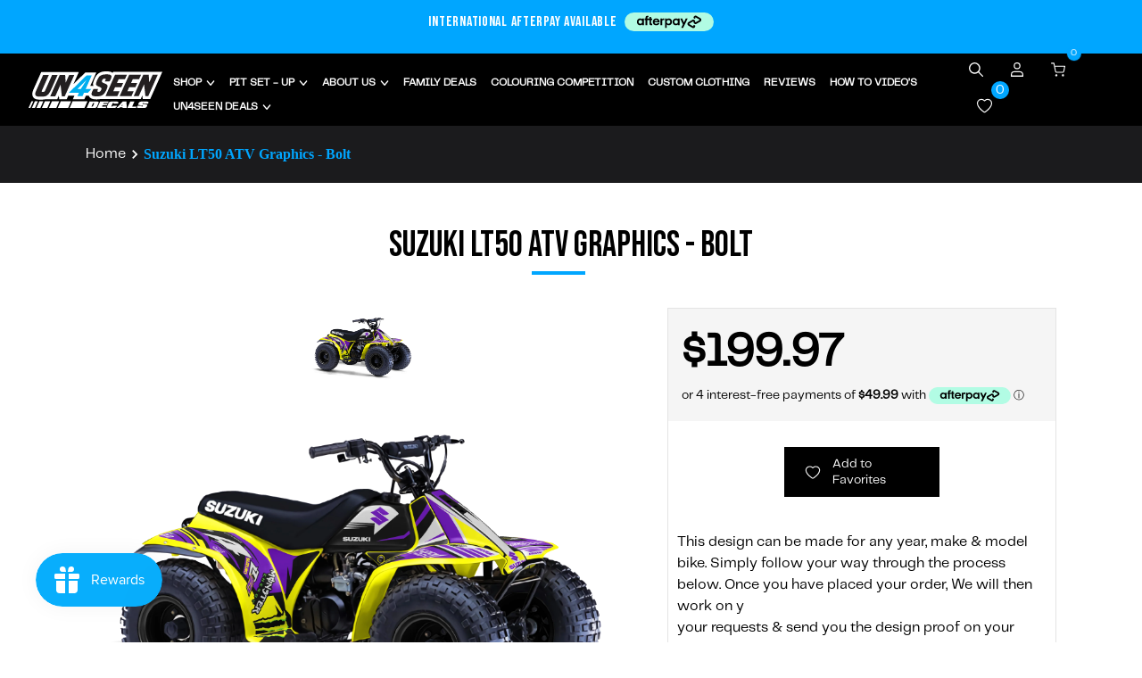

--- FILE ---
content_type: text/html; charset=utf-8
request_url: https://un4seendecals.com/products/suzuki-lt50-atv-bolt
body_size: 77000
content:
<!doctype html>
<html
  
    lang="en-NZ"
  
>
  <head>
    <!-- Google tag (gtag.js) -->

    <script async src="https://www.googletagmanager.com/gtag/js?id=AW-734793893"></script>
    <script>
        window.dataLayer = window.dataLayer || [];
        function gtag(){dataLayer.push(arguments);}
        gtag('js', new Date());
        gtag('config', 'AW-734793893');
    </script>

     <script>

          /*! jQuery v3.6.4 | (c) OpenJS Foundation and other contributors | jquery.org/license */

      !function(e,t){"use strict";"object"==typeof module&&"object"==typeof module.exports?module.exports=e.document?t(e,!0):function(e){if(!e.document)throw new Error("jQuery requires a window with a document");return t(e)}:t(e)}("undefined"!=typeof window?window:this,function(C,e){"use strict";var t=[],r=Object.getPrototypeOf,s=t.slice,g=t.flat?function(e){return t.flat.call(e)}:function(e){return t.concat.apply([],e)},u=t.push,i=t.indexOf,n={},o=n.toString,y=n.hasOwnProperty,a=y.toString,l=a.call(Object),v={},m=function(e){return"function"==typeof e&&"number"!=typeof e.nodeType&&"function"!=typeof e.item},x=function(e){return null!=e&&e===e.window},E=C.document,c={type:!0,src:!0,nonce:!0,noModule:!0};function b(e,t,n){var r,i,o=(n=n||E).createElement("script");if(o.text=e,t)for(r in c)(i=t[r]||t.getAttribute&&t.getAttribute(r))&&o.setAttribute(r,i);n.head.appendChild(o).parentNode.removeChild(o)}function w(e){return null==e?e+"":"object"==typeof e||"function"==typeof e?n[o.call(e)]||"object":typeof e}var f="3.6.4",S=function(e,t){return new S.fn.init(e,t)};function p(e){var t=!!e&&"length"in e&&e.length,n=w(e);return!m(e)&&!x(e)&&("array"===n||0===t||"number"==typeof t&&0<t&&t-1 in e)}S.fn=S.prototype={jquery:f,constructor:S,length:0,toArray:function(){return s.call(this)},get:function(e){return null==e?s.call(this):e<0?this[e+this.length]:this[e]},pushStack:function(e){var t=S.merge(this.constructor(),e);return t.prevObject=this,t},each:function(e){return S.each(this,e)},map:function(n){return this.pushStack(S.map(this,function(e,t){return n.call(e,t,e)}))},slice:function(){return this.pushStack(s.apply(this,arguments))},first:function(){return this.eq(0)},last:function(){return this.eq(-1)},even:function(){return this.pushStack(S.grep(this,function(e,t){return(t+1)%2}))},odd:function(){return this.pushStack(S.grep(this,function(e,t){return t%2}))},eq:function(e){var t=this.length,n=+e+(e<0?t:0);return this.pushStack(0<=n&&n<t?[this[n]]:[])},end:function(){return this.prevObject||this.constructor()},push:u,sort:t.sort,splice:t.splice},S.extend=S.fn.extend=function(){var e,t,n,r,i,o,a=arguments[0]||{},s=1,u=arguments.length,l=!1;for("boolean"==typeof a&&(l=a,a=arguments[s]||{},s++),"object"==typeof a||m(a)||(a={}),s===u&&(a=this,s--);s<u;s++)if(null!=(e=arguments[s]))for(t in e)r=e[t],"__proto__"!==t&&a!==r&&(l&&r&&(S.isPlainObject(r)||(i=Array.isArray(r)))?(n=a[t],o=i&&!Array.isArray(n)?[]:i||S.isPlainObject(n)?n:{},i=!1,a[t]=S.extend(l,o,r)):void 0!==r&&(a[t]=r));return a},S.extend({expando:"jQuery"+(f+Math.random()).replace(/\D/g,""),isReady:!0,error:function(e){throw new Error(e)},noop:function(){},isPlainObject:function(e){var t,n;return!(!e||"[object Object]"!==o.call(e))&&(!(t=r(e))||"function"==typeof(n=y.call(t,"constructor")&&t.constructor)&&a.call(n)===l)},isEmptyObject:function(e){var t;for(t in e)return!1;return!0},globalEval:function(e,t,n){b(e,{nonce:t&&t.nonce},n)},each:function(e,t){var n,r=0;if(p(e)){for(n=e.length;r<n;r++)if(!1===t.call(e[r],r,e[r]))break}else for(r in e)if(!1===t.call(e[r],r,e[r]))break;return e},makeArray:function(e,t){var n=t||[];return null!=e&&(p(Object(e))?S.merge(n,"string"==typeof e?[e]:e):u.call(n,e)),n},inArray:function(e,t,n){return null==t?-1:i.call(t,e,n)},merge:function(e,t){for(var n=+t.length,r=0,i=e.length;r<n;r++)e[i++]=t[r];return e.length=i,e},grep:function(e,t,n){for(var r=[],i=0,o=e.length,a=!n;i<o;i++)!t(e[i],i)!==a&&r.push(e[i]);return r},map:function(e,t,n){var r,i,o=0,a=[];if(p(e))for(r=e.length;o<r;o++)null!=(i=t(e[o],o,n))&&a.push(i);else for(o in e)null!=(i=t(e[o],o,n))&&a.push(i);return g(a)},guid:1,support:v}),"function"==typeof Symbol&&(S.fn[Symbol.iterator]=t[Symbol.iterator]),S.each("Boolean Number String Function Array Date RegExp Object Error Symbol".split(" "),function(e,t){n["[object "+t+"]"]=t.toLowerCase()});var d=function(n){var e,d,b,o,i,h,f,g,w,u,l,T,C,a,E,y,s,c,v,S="sizzle"+1*new Date,p=n.document,k=0,r=0,m=ue(),x=ue(),A=ue(),N=ue(),j=function(e,t){return e===t&&(l=!0),0},D={}.hasOwnProperty,t=[],q=t.pop,L=t.push,H=t.push,O=t.slice,P=function(e,t){for(var n=0,r=e.length;n<r;n++)if(e[n]===t)return n;return-1},R="checked|selected|async|autofocus|autoplay|controls|defer|disabled|hidden|ismap|loop|multiple|open|readonly|required|scoped",M="[\\x20\\t\\r\\n\\f]",I="(?:\\\\[\\da-fA-F]{1,6}"+M+"?|\\\\[^\\r\\n\\f]|[\\w-]|[^\0-\\x7f])+",W="\\["+M+"*("+I+")(?:"+M+"*([*^$|!~]?=)"+M+"*(?:'((?:\\\\.|[^\\\\'])*)'|\"((?:\\\\.|[^\\\\\"])*)\"|("+I+"))|)"+M+"*\\]",F=":("+I+")(?:\\((('((?:\\\\.|[^\\\\'])*)'|\"((?:\\\\.|[^\\\\\"])*)\")|((?:\\\\.|[^\\\\()[\\]]|"+W+")*)|.*)\\)|)",$=new RegExp(M+"+","g"),B=new RegExp("^"+M+"+|((?:^|[^\\\\])(?:\\\\.)*)"+M+"+$","g"),_=new RegExp("^"+M+"*,"+M+"*"),z=new RegExp("^"+M+"*([>+~]|"+M+")"+M+"*"),U=new RegExp(M+"|>"),X=new RegExp(F),V=new RegExp("^"+I+"$"),G={ID:new RegExp("^#("+I+")"),CLASS:new RegExp("^\\.("+I+")"),TAG:new RegExp("^("+I+"|[*])"),ATTR:new RegExp("^"+W),PSEUDO:new RegExp("^"+F),CHILD:new RegExp("^:(only|first|last|nth|nth-last)-(child|of-type)(?:\\("+M+"*(even|odd|(([+-]|)(\\d*)n|)"+M+"*(?:([+-]|)"+M+"*(\\d+)|))"+M+"*\\)|)","i"),bool:new RegExp("^(?:"+R+")$","i"),needsContext:new RegExp("^"+M+"*[>+~]|:(even|odd|eq|gt|lt|nth|first|last)(?:\\("+M+"*((?:-\\d)?\\d*)"+M+"*\\)|)(?=[^-]|$)","i")},Y=/HTML$/i,Q=/^(?:input|select|textarea|button)$/i,J=/^h\d$/i,K=/^[^{]+\{\s*\[native \w/,Z=/^(?:#([\w-]+)|(\w+)|\.([\w-]+))$/,ee=/[+~]/,te=new RegExp("\\\\[\\da-fA-F]{1,6}"+M+"?|\\\\([^\\r\\n\\f])","g"),ne=function(e,t){var n="0x"+e.slice(1)-65536;return t||(n<0?String.fromCharCode(n+65536):String.fromCharCode(n>>10|55296,1023&n|56320))},re=/([\0-\x1f\x7f]|^-?\d)|^-$|[^\0-\x1f\x7f-\uFFFF\w-]/g,ie=function(e,t){return t?"\0"===e?"\ufffd":e.slice(0,-1)+"\\"+e.charCodeAt(e.length-1).toString(16)+" ":"\\"+e},oe=function(){T()},ae=be(function(e){return!0===e.disabled&&"fieldset"===e.nodeName.toLowerCase()},{dir:"parentNode",next:"legend"});try{H.apply(t=O.call(p.childNodes),p.childNodes),t[p.childNodes.length].nodeType}catch(e){H={apply:t.length?function(e,t){L.apply(e,O.call(t))}:function(e,t){var n=e.length,r=0;while(e[n++]=t[r++]);e.length=n-1}}}function se(t,e,n,r){var i,o,a,s,u,l,c,f=e&&e.ownerDocument,p=e?e.nodeType:9;if(n=n||[],"string"!=typeof t||!t||1!==p&&9!==p&&11!==p)return n;if(!r&&(T(e),e=e||C,E)){if(11!==p&&(u=Z.exec(t)))if(i=u[1]){if(9===p){if(!(a=e.getElementById(i)))return n;if(a.id===i)return n.push(a),n}else if(f&&(a=f.getElementById(i))&&v(e,a)&&a.id===i)return n.push(a),n}else{if(u[2])return H.apply(n,e.getElementsByTagName(t)),n;if((i=u[3])&&d.getElementsByClassName&&e.getElementsByClassName)return H.apply(n,e.getElementsByClassName(i)),n}if(d.qsa&&!N[t+" "]&&(!y||!y.test(t))&&(1!==p||"object"!==e.nodeName.toLowerCase())){if(c=t,f=e,1===p&&(U.test(t)||z.test(t))){(f=ee.test(t)&&ve(e.parentNode)||e)===e&&d.scope||((s=e.getAttribute("id"))?s=s.replace(re,ie):e.setAttribute("id",s=S)),o=(l=h(t)).length;while(o--)l[o]=(s?"#"+s:":scope")+" "+xe(l[o]);c=l.join(",")}try{return H.apply(n,f.querySelectorAll(c)),n}catch(e){N(t,!0)}finally{s===S&&e.removeAttribute("id")}}}return g(t.replace(B,"$1"),e,n,r)}function ue(){var r=[];return function e(t,n){return r.push(t+" ")>b.cacheLength&&delete e[r.shift()],e[t+" "]=n}}function le(e){return e[S]=!0,e}function ce(e){var t=C.createElement("fieldset");try{return!!e(t)}catch(e){return!1}finally{t.parentNode&&t.parentNode.removeChild(t),t=null}}function fe(e,t){var n=e.split("|"),r=n.length;while(r--)b.attrHandle[n[r]]=t}function pe(e,t){var n=t&&e,r=n&&1===e.nodeType&&1===t.nodeType&&e.sourceIndex-t.sourceIndex;if(r)return r;if(n)while(n=n.nextSibling)if(n===t)return-1;return e?1:-1}function de(t){return function(e){return"input"===e.nodeName.toLowerCase()&&e.type===t}}function he(n){return function(e){var t=e.nodeName.toLowerCase();return("input"===t||"button"===t)&&e.type===n}}function ge(t){return function(e){return"form"in e?e.parentNode&&!1===e.disabled?"label"in e?"label"in e.parentNode?e.parentNode.disabled===t:e.disabled===t:e.isDisabled===t||e.isDisabled!==!t&&ae(e)===t:e.disabled===t:"label"in e&&e.disabled===t}}function ye(a){return le(function(o){return o=+o,le(function(e,t){var n,r=a([],e.length,o),i=r.length;while(i--)e[n=r[i]]&&(e[n]=!(t[n]=e[n]))})})}function ve(e){return e&&"undefined"!=typeof e.getElementsByTagName&&e}for(e in d=se.support={},i=se.isXML=function(e){var t=e&&e.namespaceURI,n=e&&(e.ownerDocument||e).documentElement;return!Y.test(t||n&&n.nodeName||"HTML")},T=se.setDocument=function(e){var t,n,r=e?e.ownerDocument||e:p;return r!=C&&9===r.nodeType&&r.documentElement&&(a=(C=r).documentElement,E=!i(C),p!=C&&(n=C.defaultView)&&n.top!==n&&(n.addEventListener?n.addEventListener("unload",oe,!1):n.attachEvent&&n.attachEvent("onunload",oe)),d.scope=ce(function(e){return a.appendChild(e).appendChild(C.createElement("div")),"undefined"!=typeof e.querySelectorAll&&!e.querySelectorAll(":scope fieldset div").length}),d.cssHas=ce(function(){try{return C.querySelector(":has(*,:jqfake)"),!1}catch(e){return!0}}),d.attributes=ce(function(e){return e.className="i",!e.getAttribute("className")}),d.getElementsByTagName=ce(function(e){return e.appendChild(C.createComment("")),!e.getElementsByTagName("*").length}),d.getElementsByClassName=K.test(C.getElementsByClassName),d.getById=ce(function(e){return a.appendChild(e).id=S,!C.getElementsByName||!C.getElementsByName(S).length}),d.getById?(b.filter.ID=function(e){var t=e.replace(te,ne);return function(e){return e.getAttribute("id")===t}},b.find.ID=function(e,t){if("undefined"!=typeof t.getElementById&&E){var n=t.getElementById(e);return n?[n]:[]}}):(b.filter.ID=function(e){var n=e.replace(te,ne);return function(e){var t="undefined"!=typeof e.getAttributeNode&&e.getAttributeNode("id");return t&&t.value===n}},b.find.ID=function(e,t){if("undefined"!=typeof t.getElementById&&E){var n,r,i,o=t.getElementById(e);if(o){if((n=o.getAttributeNode("id"))&&n.value===e)return[o];i=t.getElementsByName(e),r=0;while(o=i[r++])if((n=o.getAttributeNode("id"))&&n.value===e)return[o]}return[]}}),b.find.TAG=d.getElementsByTagName?function(e,t){return"undefined"!=typeof t.getElementsByTagName?t.getElementsByTagName(e):d.qsa?t.querySelectorAll(e):void 0}:function(e,t){var n,r=[],i=0,o=t.getElementsByTagName(e);if("*"===e){while(n=o[i++])1===n.nodeType&&r.push(n);return r}return o},b.find.CLASS=d.getElementsByClassName&&function(e,t){if("undefined"!=typeof t.getElementsByClassName&&E)return t.getElementsByClassName(e)},s=[],y=[],(d.qsa=K.test(C.querySelectorAll))&&(ce(function(e){var t;a.appendChild(e).innerHTML="<a id='"+S+"'></a><select id='"+S+"-\r\\' msallowcapture=''><option selected=''></option></select>",e.querySelectorAll("[msallowcapture^='']").length&&y.push("[*^$]="+M+"*(?:''|\"\")"),e.querySelectorAll("[selected]").length||y.push("\\["+M+"*(?:value|"+R+")"),e.querySelectorAll("[id~="+S+"-]").length||y.push("~="),(t=C.createElement("input")).setAttribute("name",""),e.appendChild(t),e.querySelectorAll("[name='']").length||y.push("\\["+M+"*name"+M+"*="+M+"*(?:''|\"\")"),e.querySelectorAll(":checked").length||y.push(":checked"),e.querySelectorAll("a#"+S+"+*").length||y.push(".#.+[+~]"),e.querySelectorAll("\\\f"),y.push("[\\r\\n\\f]")}),ce(function(e){e.innerHTML="<a href='' disabled='disabled'></a><select disabled='disabled'><option/></select>";var t=C.createElement("input");t.setAttribute("type","hidden"),e.appendChild(t).setAttribute("name","D"),e.querySelectorAll("[name=d]").length&&y.push("name"+M+"*[*^$|!~]?="),2!==e.querySelectorAll(":enabled").length&&y.push(":enabled",":disabled"),a.appendChild(e).disabled=!0,2!==e.querySelectorAll(":disabled").length&&y.push(":enabled",":disabled"),e.querySelectorAll("*,:x"),y.push(",.*:")})),(d.matchesSelector=K.test(c=a.matches||a.webkitMatchesSelector||a.mozMatchesSelector||a.oMatchesSelector||a.msMatchesSelector))&&ce(function(e){d.disconnectedMatch=c.call(e,"*"),c.call(e,"[s!='']:x"),s.push("!=",F)}),d.cssHas||y.push(":has"),y=y.length&&new RegExp(y.join("|")),s=s.length&&new RegExp(s.join("|")),t=K.test(a.compareDocumentPosition),v=t||K.test(a.contains)?function(e,t){var n=9===e.nodeType&&e.documentElement||e,r=t&&t.parentNode;return e===r||!(!r||1!==r.nodeType||!(n.contains?n.contains(r):e.compareDocumentPosition&&16&e.compareDocumentPosition(r)))}:function(e,t){if(t)while(t=t.parentNode)if(t===e)return!0;return!1},j=t?function(e,t){if(e===t)return l=!0,0;var n=!e.compareDocumentPosition-!t.compareDocumentPosition;return n||(1&(n=(e.ownerDocument||e)==(t.ownerDocument||t)?e.compareDocumentPosition(t):1)||!d.sortDetached&&t.compareDocumentPosition(e)===n?e==C||e.ownerDocument==p&&v(p,e)?-1:t==C||t.ownerDocument==p&&v(p,t)?1:u?P(u,e)-P(u,t):0:4&n?-1:1)}:function(e,t){if(e===t)return l=!0,0;var n,r=0,i=e.parentNode,o=t.parentNode,a=[e],s=[t];if(!i||!o)return e==C?-1:t==C?1:i?-1:o?1:u?P(u,e)-P(u,t):0;if(i===o)return pe(e,t);n=e;while(n=n.parentNode)a.unshift(n);n=t;while(n=n.parentNode)s.unshift(n);while(a[r]===s[r])r++;return r?pe(a[r],s[r]):a[r]==p?-1:s[r]==p?1:0}),C},se.matches=function(e,t){return se(e,null,null,t)},se.matchesSelector=function(e,t){if(T(e),d.matchesSelector&&E&&!N[t+" "]&&(!s||!s.test(t))&&(!y||!y.test(t)))try{var n=c.call(e,t);if(n||d.disconnectedMatch||e.document&&11!==e.document.nodeType)return n}catch(e){N(t,!0)}return 0<se(t,C,null,[e]).length},se.contains=function(e,t){return(e.ownerDocument||e)!=C&&T(e),v(e,t)},se.attr=function(e,t){(e.ownerDocument||e)!=C&&T(e);var n=b.attrHandle[t.toLowerCase()],r=n&&D.call(b.attrHandle,t.toLowerCase())?n(e,t,!E):void 0;return void 0!==r?r:d.attributes||!E?e.getAttribute(t):(r=e.getAttributeNode(t))&&r.specified?r.value:null},se.escape=function(e){return(e+"").replace(re,ie)},se.error=function(e){throw new Error("Syntax error, unrecognized expression: "+e)},se.uniqueSort=function(e){var t,n=[],r=0,i=0;if(l=!d.detectDuplicates,u=!d.sortStable&&e.slice(0),e.sort(j),l){while(t=e[i++])t===e[i]&&(r=n.push(i));while(r--)e.splice(n[r],1)}return u=null,e},o=se.getText=function(e){var t,n="",r=0,i=e.nodeType;if(i){if(1===i||9===i||11===i){if("string"==typeof e.textContent)return e.textContent;for(e=e.firstChild;e;e=e.nextSibling)n+=o(e)}else if(3===i||4===i)return e.nodeValue}else while(t=e[r++])n+=o(t);return n},(b=se.selectors={cacheLength:50,createPseudo:le,match:G,attrHandle:{},find:{},relative:{">":{dir:"parentNode",first:!0}," ":{dir:"parentNode"},"+":{dir:"previousSibling",first:!0},"~":{dir:"previousSibling"}},preFilter:{ATTR:function(e){return e[1]=e[1].replace(te,ne),e[3]=(e[3]||e[4]||e[5]||"").replace(te,ne),"~="===e[2]&&(e[3]=" "+e[3]+" "),e.slice(0,4)},CHILD:function(e){return e[1]=e[1].toLowerCase(),"nth"===e[1].slice(0,3)?(e[3]||se.error(e[0]),e[4]=+(e[4]?e[5]+(e[6]||1):2*("even"===e[3]||"odd"===e[3])),e[5]=+(e[7]+e[8]||"odd"===e[3])):e[3]&&se.error(e[0]),e},PSEUDO:function(e){var t,n=!e[6]&&e[2];return G.CHILD.test(e[0])?null:(e[3]?e[2]=e[4]||e[5]||"":n&&X.test(n)&&(t=h(n,!0))&&(t=n.indexOf(")",n.length-t)-n.length)&&(e[0]=e[0].slice(0,t),e[2]=n.slice(0,t)),e.slice(0,3))}},filter:{TAG:function(e){var t=e.replace(te,ne).toLowerCase();return"*"===e?function(){return!0}:function(e){return e.nodeName&&e.nodeName.toLowerCase()===t}},CLASS:function(e){var t=m[e+" "];return t||(t=new RegExp("(^|"+M+")"+e+"("+M+"|$)"))&&m(e,function(e){return t.test("string"==typeof e.className&&e.className||"undefined"!=typeof e.getAttribute&&e.getAttribute("class")||"")})},ATTR:function(n,r,i){return function(e){var t=se.attr(e,n);return null==t?"!="===r:!r||(t+="","="===r?t===i:"!="===r?t!==i:"^="===r?i&&0===t.indexOf(i):"*="===r?i&&-1<t.indexOf(i):"$="===r?i&&t.slice(-i.length)===i:"~="===r?-1<(" "+t.replace($," ")+" ").indexOf(i):"|="===r&&(t===i||t.slice(0,i.length+1)===i+"-"))}},CHILD:function(h,e,t,g,y){var v="nth"!==h.slice(0,3),m="last"!==h.slice(-4),x="of-type"===e;return 1===g&&0===y?function(e){return!!e.parentNode}:function(e,t,n){var r,i,o,a,s,u,l=v!==m?"nextSibling":"previousSibling",c=e.parentNode,f=x&&e.nodeName.toLowerCase(),p=!n&&!x,d=!1;if(c){if(v){while(l){a=e;while(a=a[l])if(x?a.nodeName.toLowerCase()===f:1===a.nodeType)return!1;u=l="only"===h&&!u&&"nextSibling"}return!0}if(u=[m?c.firstChild:c.lastChild],m&&p){d=(s=(r=(i=(o=(a=c)[S]||(a[S]={}))[a.uniqueID]||(o[a.uniqueID]={}))[h]||[])[0]===k&&r[1])&&r[2],a=s&&c.childNodes[s];while(a=++s&&a&&a[l]||(d=s=0)||u.pop())if(1===a.nodeType&&++d&&a===e){i[h]=[k,s,d];break}}else if(p&&(d=s=(r=(i=(o=(a=e)[S]||(a[S]={}))[a.uniqueID]||(o[a.uniqueID]={}))[h]||[])[0]===k&&r[1]),!1===d)while(a=++s&&a&&a[l]||(d=s=0)||u.pop())if((x?a.nodeName.toLowerCase()===f:1===a.nodeType)&&++d&&(p&&((i=(o=a[S]||(a[S]={}))[a.uniqueID]||(o[a.uniqueID]={}))[h]=[k,d]),a===e))break;return(d-=y)===g||d%g==0&&0<=d/g}}},PSEUDO:function(e,o){var t,a=b.pseudos[e]||b.setFilters[e.toLowerCase()]||se.error("unsupported pseudo: "+e);return a[S]?a(o):1<a.length?(t=[e,e,"",o],b.setFilters.hasOwnProperty(e.toLowerCase())?le(function(e,t){var n,r=a(e,o),i=r.length;while(i--)e[n=P(e,r[i])]=!(t[n]=r[i])}):function(e){return a(e,0,t)}):a}},pseudos:{not:le(function(e){var r=[],i=[],s=f(e.replace(B,"$1"));return s[S]?le(function(e,t,n,r){var i,o=s(e,null,r,[]),a=e.length;while(a--)(i=o[a])&&(e[a]=!(t[a]=i))}):function(e,t,n){return r[0]=e,s(r,null,n,i),r[0]=null,!i.pop()}}),has:le(function(t){return function(e){return 0<se(t,e).length}}),contains:le(function(t){return t=t.replace(te,ne),function(e){return-1<(e.textContent||o(e)).indexOf(t)}}),lang:le(function(n){return V.test(n||"")||se.error("unsupported lang: "+n),n=n.replace(te,ne).toLowerCase(),function(e){var t;do{if(t=E?e.lang:e.getAttribute("xml:lang")||e.getAttribute("lang"))return(t=t.toLowerCase())===n||0===t.indexOf(n+"-")}while((e=e.parentNode)&&1===e.nodeType);return!1}}),target:function(e){var t=n.location&&n.location.hash;return t&&t.slice(1)===e.id},root:function(e){return e===a},focus:function(e){return e===C.activeElement&&(!C.hasFocus||C.hasFocus())&&!!(e.type||e.href||~e.tabIndex)},enabled:ge(!1),disabled:ge(!0),checked:function(e){var t=e.nodeName.toLowerCase();return"input"===t&&!!e.checked||"option"===t&&!!e.selected},selected:function(e){return e.parentNode&&e.parentNode.selectedIndex,!0===e.selected},empty:function(e){for(e=e.firstChild;e;e=e.nextSibling)if(e.nodeType<6)return!1;return!0},parent:function(e){return!b.pseudos.empty(e)},header:function(e){return J.test(e.nodeName)},input:function(e){return Q.test(e.nodeName)},button:function(e){var t=e.nodeName.toLowerCase();return"input"===t&&"button"===e.type||"button"===t},text:function(e){var t;return"input"===e.nodeName.toLowerCase()&&"text"===e.type&&(null==(t=e.getAttribute("type"))||"text"===t.toLowerCase())},first:ye(function(){return[0]}),last:ye(function(e,t){return[t-1]}),eq:ye(function(e,t,n){return[n<0?n+t:n]}),even:ye(function(e,t){for(var n=0;n<t;n+=2)e.push(n);return e}),odd:ye(function(e,t){for(var n=1;n<t;n+=2)e.push(n);return e}),lt:ye(function(e,t,n){for(var r=n<0?n+t:t<n?t:n;0<=--r;)e.push(r);return e}),gt:ye(function(e,t,n){for(var r=n<0?n+t:n;++r<t;)e.push(r);return e})}}).pseudos.nth=b.pseudos.eq,{radio:!0,checkbox:!0,file:!0,password:!0,image:!0})b.pseudos[e]=de(e);for(e in{submit:!0,reset:!0})b.pseudos[e]=he(e);function me(){}function xe(e){for(var t=0,n=e.length,r="";t<n;t++)r+=e[t].value;return r}function be(s,e,t){var u=e.dir,l=e.next,c=l||u,f=t&&"parentNode"===c,p=r++;return e.first?function(e,t,n){while(e=e[u])if(1===e.nodeType||f)return s(e,t,n);return!1}:function(e,t,n){var r,i,o,a=[k,p];if(n){while(e=e[u])if((1===e.nodeType||f)&&s(e,t,n))return!0}else while(e=e[u])if(1===e.nodeType||f)if(i=(o=e[S]||(e[S]={}))[e.uniqueID]||(o[e.uniqueID]={}),l&&l===e.nodeName.toLowerCase())e=e[u]||e;else{if((r=i[c])&&r[0]===k&&r[1]===p)return a[2]=r[2];if((i[c]=a)[2]=s(e,t,n))return!0}return!1}}function we(i){return 1<i.length?function(e,t,n){var r=i.length;while(r--)if(!i[r](e,t,n))return!1;return!0}:i[0]}function Te(e,t,n,r,i){for(var o,a=[],s=0,u=e.length,l=null!=t;s<u;s++)(o=e[s])&&(n&&!n(o,r,i)||(a.push(o),l&&t.push(s)));return a}function Ce(d,h,g,y,v,e){return y&&!y[S]&&(y=Ce(y)),v&&!v[S]&&(v=Ce(v,e)),le(function(e,t,n,r){var i,o,a,s=[],u=[],l=t.length,c=e||function(e,t,n){for(var r=0,i=t.length;r<i;r++)se(e,t[r],n);return n}(h||"*",n.nodeType?[n]:n,[]),f=!d||!e&&h?c:Te(c,s,d,n,r),p=g?v||(e?d:l||y)?[]:t:f;if(g&&g(f,p,n,r),y){i=Te(p,u),y(i,[],n,r),o=i.length;while(o--)(a=i[o])&&(p[u[o]]=!(f[u[o]]=a))}if(e){if(v||d){if(v){i=[],o=p.length;while(o--)(a=p[o])&&i.push(f[o]=a);v(null,p=[],i,r)}o=p.length;while(o--)(a=p[o])&&-1<(i=v?P(e,a):s[o])&&(e[i]=!(t[i]=a))}}else p=Te(p===t?p.splice(l,p.length):p),v?v(null,t,p,r):H.apply(t,p)})}function Ee(e){for(var i,t,n,r=e.length,o=b.relative[e[0].type],a=o||b.relative[" "],s=o?1:0,u=be(function(e){return e===i},a,!0),l=be(function(e){return-1<P(i,e)},a,!0),c=[function(e,t,n){var r=!o&&(n||t!==w)||((i=t).nodeType?u(e,t,n):l(e,t,n));return i=null,r}];s<r;s++)if(t=b.relative[e[s].type])c=[be(we(c),t)];else{if((t=b.filter[e[s].type].apply(null,e[s].matches))[S]){for(n=++s;n<r;n++)if(b.relative[e[n].type])break;return Ce(1<s&&we(c),1<s&&xe(e.slice(0,s-1).concat({value:" "===e[s-2].type?"*":""})).replace(B,"$1"),t,s<n&&Ee(e.slice(s,n)),n<r&&Ee(e=e.slice(n)),n<r&&xe(e))}c.push(t)}return we(c)}return me.prototype=b.filters=b.pseudos,b.setFilters=new me,h=se.tokenize=function(e,t){var n,r,i,o,a,s,u,l=x[e+" "];if(l)return t?0:l.slice(0);a=e,s=[],u=b.preFilter;while(a){for(o in n&&!(r=_.exec(a))||(r&&(a=a.slice(r[0].length)||a),s.push(i=[])),n=!1,(r=z.exec(a))&&(n=r.shift(),i.push({value:n,type:r[0].replace(B," ")}),a=a.slice(n.length)),b.filter)!(r=G[o].exec(a))||u[o]&&!(r=u[o](r))||(n=r.shift(),i.push({value:n,type:o,matches:r}),a=a.slice(n.length));if(!n)break}return t?a.length:a?se.error(e):x(e,s).slice(0)},f=se.compile=function(e,t){var n,y,v,m,x,r,i=[],o=[],a=A[e+" "];if(!a){t||(t=h(e)),n=t.length;while(n--)(a=Ee(t[n]))[S]?i.push(a):o.push(a);(a=A(e,(y=o,m=0<(v=i).length,x=0<y.length,r=function(e,t,n,r,i){var o,a,s,u=0,l="0",c=e&&[],f=[],p=w,d=e||x&&b.find.TAG("*",i),h=k+=null==p?1:Math.random()||.1,g=d.length;for(i&&(w=t==C||t||i);l!==g&&null!=(o=d[l]);l++){if(x&&o){a=0,t||o.ownerDocument==C||(T(o),n=!E);while(s=y[a++])if(s(o,t||C,n)){r.push(o);break}i&&(k=h)}m&&((o=!s&&o)&&u--,e&&c.push(o))}if(u+=l,m&&l!==u){a=0;while(s=v[a++])s(c,f,t,n);if(e){if(0<u)while(l--)c[l]||f[l]||(f[l]=q.call(r));f=Te(f)}H.apply(r,f),i&&!e&&0<f.length&&1<u+v.length&&se.uniqueSort(r)}return i&&(k=h,w=p),c},m?le(r):r))).selector=e}return a},g=se.select=function(e,t,n,r){var i,o,a,s,u,l="function"==typeof e&&e,c=!r&&h(e=l.selector||e);if(n=n||[],1===c.length){if(2<(o=c[0]=c[0].slice(0)).length&&"ID"===(a=o[0]).type&&9===t.nodeType&&E&&b.relative[o[1].type]){if(!(t=(b.find.ID(a.matches[0].replace(te,ne),t)||[])[0]))return n;l&&(t=t.parentNode),e=e.slice(o.shift().value.length)}i=G.needsContext.test(e)?0:o.length;while(i--){if(a=o[i],b.relative[s=a.type])break;if((u=b.find[s])&&(r=u(a.matches[0].replace(te,ne),ee.test(o[0].type)&&ve(t.parentNode)||t))){if(o.splice(i,1),!(e=r.length&&xe(o)))return H.apply(n,r),n;break}}}return(l||f(e,c))(r,t,!E,n,!t||ee.test(e)&&ve(t.parentNode)||t),n},d.sortStable=S.split("").sort(j).join("")===S,d.detectDuplicates=!!l,T(),d.sortDetached=ce(function(e){return 1&e.compareDocumentPosition(C.createElement("fieldset"))}),ce(function(e){return e.innerHTML="<a href='#'></a>","#"===e.firstChild.getAttribute("href")})||fe("type|href|height|width",function(e,t,n){if(!n)return e.getAttribute(t,"type"===t.toLowerCase()?1:2)}),d.attributes&&ce(function(e){return e.innerHTML="<input/>",e.firstChild.setAttribute("value",""),""===e.firstChild.getAttribute("value")})||fe("value",function(e,t,n){if(!n&&"input"===e.nodeName.toLowerCase())return e.defaultValue}),ce(function(e){return null==e.getAttribute("disabled")})||fe(R,function(e,t,n){var r;if(!n)return!0===e[t]?t.toLowerCase():(r=e.getAttributeNode(t))&&r.specified?r.value:null}),se}(C);S.find=d,S.expr=d.selectors,S.expr[":"]=S.expr.pseudos,S.uniqueSort=S.unique=d.uniqueSort,S.text=d.getText,S.isXMLDoc=d.isXML,S.contains=d.contains,S.escapeSelector=d.escape;var h=function(e,t,n){var r=[],i=void 0!==n;while((e=e[t])&&9!==e.nodeType)if(1===e.nodeType){if(i&&S(e).is(n))break;r.push(e)}return r},T=function(e,t){for(var n=[];e;e=e.nextSibling)1===e.nodeType&&e!==t&&n.push(e);return n},k=S.expr.match.needsContext;function A(e,t){return e.nodeName&&e.nodeName.toLowerCase()===t.toLowerCase()}var N=/^<([a-z][^\/\0>:\x20\t\r\n\f]*)[\x20\t\r\n\f]*\/?>(?:<\/\1>|)$/i;function j(e,n,r){return m(n)?S.grep(e,function(e,t){return!!n.call(e,t,e)!==r}):n.nodeType?S.grep(e,function(e){return e===n!==r}):"string"!=typeof n?S.grep(e,function(e){return-1<i.call(n,e)!==r}):S.filter(n,e,r)}S.filter=function(e,t,n){var r=t[0];return n&&(e=":not("+e+")"),1===t.length&&1===r.nodeType?S.find.matchesSelector(r,e)?[r]:[]:S.find.matches(e,S.grep(t,function(e){return 1===e.nodeType}))},S.fn.extend({find:function(e){var t,n,r=this.length,i=this;if("string"!=typeof e)return this.pushStack(S(e).filter(function(){for(t=0;t<r;t++)if(S.contains(i[t],this))return!0}));for(n=this.pushStack([]),t=0;t<r;t++)S.find(e,i[t],n);return 1<r?S.uniqueSort(n):n},filter:function(e){return this.pushStack(j(this,e||[],!1))},not:function(e){return this.pushStack(j(this,e||[],!0))},is:function(e){return!!j(this,"string"==typeof e&&k.test(e)?S(e):e||[],!1).length}});var D,q=/^(?:\s*(<[\w\W]+>)[^>]*|#([\w-]+))$/;(S.fn.init=function(e,t,n){var r,i;if(!e)return this;if(n=n||D,"string"==typeof e){if(!(r="<"===e[0]&&">"===e[e.length-1]&&3<=e.length?[null,e,null]:q.exec(e))||!r[1]&&t)return!t||t.jquery?(t||n).find(e):this.constructor(t).find(e);if(r[1]){if(t=t instanceof S?t[0]:t,S.merge(this,S.parseHTML(r[1],t&&t.nodeType?t.ownerDocument||t:E,!0)),N.test(r[1])&&S.isPlainObject(t))for(r in t)m(this[r])?this[r](t[r]):this.attr(r,t[r]);return this}return(i=E.getElementById(r[2]))&&(this[0]=i,this.length=1),this}return e.nodeType?(this[0]=e,this.length=1,this):m(e)?void 0!==n.ready?n.ready(e):e(S):S.makeArray(e,this)}).prototype=S.fn,D=S(E);var L=/^(?:parents|prev(?:Until|All))/,H={children:!0,contents:!0,next:!0,prev:!0};function O(e,t){while((e=e[t])&&1!==e.nodeType);return e}S.fn.extend({has:function(e){var t=S(e,this),n=t.length;return this.filter(function(){for(var e=0;e<n;e++)if(S.contains(this,t[e]))return!0})},closest:function(e,t){var n,r=0,i=this.length,o=[],a="string"!=typeof e&&S(e);if(!k.test(e))for(;r<i;r++)for(n=this[r];n&&n!==t;n=n.parentNode)if(n.nodeType<11&&(a?-1<a.index(n):1===n.nodeType&&S.find.matchesSelector(n,e))){o.push(n);break}return this.pushStack(1<o.length?S.uniqueSort(o):o)},index:function(e){return e?"string"==typeof e?i.call(S(e),this[0]):i.call(this,e.jquery?e[0]:e):this[0]&&this[0].parentNode?this.first().prevAll().length:-1},add:function(e,t){return this.pushStack(S.uniqueSort(S.merge(this.get(),S(e,t))))},addBack:function(e){return this.add(null==e?this.prevObject:this.prevObject.filter(e))}}),S.each({parent:function(e){var t=e.parentNode;return t&&11!==t.nodeType?t:null},parents:function(e){return h(e,"parentNode")},parentsUntil:function(e,t,n){return h(e,"parentNode",n)},next:function(e){return O(e,"nextSibling")},prev:function(e){return O(e,"previousSibling")},nextAll:function(e){return h(e,"nextSibling")},prevAll:function(e){return h(e,"previousSibling")},nextUntil:function(e,t,n){return h(e,"nextSibling",n)},prevUntil:function(e,t,n){return h(e,"previousSibling",n)},siblings:function(e){return T((e.parentNode||{}).firstChild,e)},children:function(e){return T(e.firstChild)},contents:function(e){return null!=e.contentDocument&&r(e.contentDocument)?e.contentDocument:(A(e,"template")&&(e=e.content||e),S.merge([],e.childNodes))}},function(r,i){S.fn[r]=function(e,t){var n=S.map(this,i,e);return"Until"!==r.slice(-5)&&(t=e),t&&"string"==typeof t&&(n=S.filter(t,n)),1<this.length&&(H[r]||S.uniqueSort(n),L.test(r)&&n.reverse()),this.pushStack(n)}});var P=/[^\x20\t\r\n\f]+/g;function R(e){return e}function M(e){throw e}function I(e,t,n,r){var i;try{e&&m(i=e.promise)?i.call(e).done(t).fail(n):e&&m(i=e.then)?i.call(e,t,n):t.apply(void 0,[e].slice(r))}catch(e){n.apply(void 0,[e])}}S.Callbacks=function(r){var e,n;r="string"==typeof r?(e=r,n={},S.each(e.match(P)||[],function(e,t){n[t]=!0}),n):S.extend({},r);var i,t,o,a,s=[],u=[],l=-1,c=function(){for(a=a||r.once,o=i=!0;u.length;l=-1){t=u.shift();while(++l<s.length)!1===s[l].apply(t[0],t[1])&&r.stopOnFalse&&(l=s.length,t=!1)}r.memory||(t=!1),i=!1,a&&(s=t?[]:"")},f={add:function(){return s&&(t&&!i&&(l=s.length-1,u.push(t)),function n(e){S.each(e,function(e,t){m(t)?r.unique&&f.has(t)||s.push(t):t&&t.length&&"string"!==w(t)&&n(t)})}(arguments),t&&!i&&c()),this},remove:function(){return S.each(arguments,function(e,t){var n;while(-1<(n=S.inArray(t,s,n)))s.splice(n,1),n<=l&&l--}),this},has:function(e){return e?-1<S.inArray(e,s):0<s.length},empty:function(){return s&&(s=[]),this},disable:function(){return a=u=[],s=t="",this},disabled:function(){return!s},lock:function(){return a=u=[],t||i||(s=t=""),this},locked:function(){return!!a},fireWith:function(e,t){return a||(t=[e,(t=t||[]).slice?t.slice():t],u.push(t),i||c()),this},fire:function(){return f.fireWith(this,arguments),this},fired:function(){return!!o}};return f},S.extend({Deferred:function(e){var o=[["notify","progress",S.Callbacks("memory"),S.Callbacks("memory"),2],["resolve","done",S.Callbacks("once memory"),S.Callbacks("once memory"),0,"resolved"],["reject","fail",S.Callbacks("once memory"),S.Callbacks("once memory"),1,"rejected"]],i="pending",a={state:function(){return i},always:function(){return s.done(arguments).fail(arguments),this},"catch":function(e){return a.then(null,e)},pipe:function(){var i=arguments;return S.Deferred(function(r){S.each(o,function(e,t){var n=m(i[t[4]])&&i[t[4]];s[t[1]](function(){var e=n&&n.apply(this,arguments);e&&m(e.promise)?e.promise().progress(r.notify).done(r.resolve).fail(r.reject):r[t[0]+"With"](this,n?[e]:arguments)})}),i=null}).promise()},then:function(t,n,r){var u=0;function l(i,o,a,s){return function(){var n=this,r=arguments,e=function(){var e,t;if(!(i<u)){if((e=a.apply(n,r))===o.promise())throw new TypeError("Thenable self-resolution");t=e&&("object"==typeof e||"function"==typeof e)&&e.then,m(t)?s?t.call(e,l(u,o,R,s),l(u,o,M,s)):(u++,t.call(e,l(u,o,R,s),l(u,o,M,s),l(u,o,R,o.notifyWith))):(a!==R&&(n=void 0,r=[e]),(s||o.resolveWith)(n,r))}},t=s?e:function(){try{e()}catch(e){S.Deferred.exceptionHook&&S.Deferred.exceptionHook(e,t.stackTrace),u<=i+1&&(a!==M&&(n=void 0,r=[e]),o.rejectWith(n,r))}};i?t():(S.Deferred.getStackHook&&(t.stackTrace=S.Deferred.getStackHook()),C.setTimeout(t))}}return S.Deferred(function(e){o[0][3].add(l(0,e,m(r)?r:R,e.notifyWith)),o[1][3].add(l(0,e,m(t)?t:R)),o[2][3].add(l(0,e,m(n)?n:M))}).promise()},promise:function(e){return null!=e?S.extend(e,a):a}},s={};return S.each(o,function(e,t){var n=t[2],r=t[5];a[t[1]]=n.add,r&&n.add(function(){i=r},o[3-e][2].disable,o[3-e][3].disable,o[0][2].lock,o[0][3].lock),n.add(t[3].fire),s[t[0]]=function(){return s[t[0]+"With"](this===s?void 0:this,arguments),this},s[t[0]+"With"]=n.fireWith}),a.promise(s),e&&e.call(s,s),s},when:function(e){var n=arguments.length,t=n,r=Array(t),i=s.call(arguments),o=S.Deferred(),a=function(t){return function(e){r[t]=this,i[t]=1<arguments.length?s.call(arguments):e,--n||o.resolveWith(r,i)}};if(n<=1&&(I(e,o.done(a(t)).resolve,o.reject,!n),"pending"===o.state()||m(i[t]&&i[t].then)))return o.then();while(t--)I(i[t],a(t),o.reject);return o.promise()}});var W=/^(Eval|Internal|Range|Reference|Syntax|Type|URI)Error$/;S.Deferred.exceptionHook=function(e,t){C.console&&C.console.warn&&e&&W.test(e.name)&&C.console.warn("jQuery.Deferred exception: "+e.message,e.stack,t)},S.readyException=function(e){C.setTimeout(function(){throw e})};var F=S.Deferred();function $(){E.removeEventListener("DOMContentLoaded",$),C.removeEventListener("load",$),S.ready()}S.fn.ready=function(e){return F.then(e)["catch"](function(e){S.readyException(e)}),this},S.extend({isReady:!1,readyWait:1,ready:function(e){(!0===e?--S.readyWait:S.isReady)||(S.isReady=!0)!==e&&0<--S.readyWait||F.resolveWith(E,[S])}}),S.ready.then=F.then,"complete"===E.readyState||"loading"!==E.readyState&&!E.documentElement.doScroll?C.setTimeout(S.ready):(E.addEventListener("DOMContentLoaded",$),C.addEventListener("load",$));var B=function(e,t,n,r,i,o,a){var s=0,u=e.length,l=null==n;if("object"===w(n))for(s in i=!0,n)B(e,t,s,n[s],!0,o,a);else if(void 0!==r&&(i=!0,m(r)||(a=!0),l&&(a?(t.call(e,r),t=null):(l=t,t=function(e,t,n){return l.call(S(e),n)})),t))for(;s<u;s++)t(e[s],n,a?r:r.call(e[s],s,t(e[s],n)));return i?e:l?t.call(e):u?t(e[0],n):o},_=/^-ms-/,z=/-([a-z])/g;function U(e,t){return t.toUpperCase()}function X(e){return e.replace(_,"ms-").replace(z,U)}var V=function(e){return 1===e.nodeType||9===e.nodeType||!+e.nodeType};function G(){this.expando=S.expando+G.uid++}G.uid=1,G.prototype={cache:function(e){var t=e[this.expando];return t||(t={},V(e)&&(e.nodeType?e[this.expando]=t:Object.defineProperty(e,this.expando,{value:t,configurable:!0}))),t},set:function(e,t,n){var r,i=this.cache(e);if("string"==typeof t)i[X(t)]=n;else for(r in t)i[X(r)]=t[r];return i},get:function(e,t){return void 0===t?this.cache(e):e[this.expando]&&e[this.expando][X(t)]},access:function(e,t,n){return void 0===t||t&&"string"==typeof t&&void 0===n?this.get(e,t):(this.set(e,t,n),void 0!==n?n:t)},remove:function(e,t){var n,r=e[this.expando];if(void 0!==r){if(void 0!==t){n=(t=Array.isArray(t)?t.map(X):(t=X(t))in r?[t]:t.match(P)||[]).length;while(n--)delete r[t[n]]}(void 0===t||S.isEmptyObject(r))&&(e.nodeType?e[this.expando]=void 0:delete e[this.expando])}},hasData:function(e){var t=e[this.expando];return void 0!==t&&!S.isEmptyObject(t)}};var Y=new G,Q=new G,J=/^(?:\{[\w\W]*\}|\[[\w\W]*\])$/,K=/[A-Z]/g;function Z(e,t,n){var r,i;if(void 0===n&&1===e.nodeType)if(r="data-"+t.replace(K,"-$&").toLowerCase(),"string"==typeof(n=e.getAttribute(r))){try{n="true"===(i=n)||"false"!==i&&("null"===i?null:i===+i+""?+i:J.test(i)?JSON.parse(i):i)}catch(e){}Q.set(e,t,n)}else n=void 0;return n}S.extend({hasData:function(e){return Q.hasData(e)||Y.hasData(e)},data:function(e,t,n){return Q.access(e,t,n)},removeData:function(e,t){Q.remove(e,t)},_data:function(e,t,n){return Y.access(e,t,n)},_removeData:function(e,t){Y.remove(e,t)}}),S.fn.extend({data:function(n,e){var t,r,i,o=this[0],a=o&&o.attributes;if(void 0===n){if(this.length&&(i=Q.get(o),1===o.nodeType&&!Y.get(o,"hasDataAttrs"))){t=a.length;while(t--)a[t]&&0===(r=a[t].name).indexOf("data-")&&(r=X(r.slice(5)),Z(o,r,i[r]));Y.set(o,"hasDataAttrs",!0)}return i}return"object"==typeof n?this.each(function(){Q.set(this,n)}):B(this,function(e){var t;if(o&&void 0===e)return void 0!==(t=Q.get(o,n))?t:void 0!==(t=Z(o,n))?t:void 0;this.each(function(){Q.set(this,n,e)})},null,e,1<arguments.length,null,!0)},removeData:function(e){return this.each(function(){Q.remove(this,e)})}}),S.extend({queue:function(e,t,n){var r;if(e)return t=(t||"fx")+"queue",r=Y.get(e,t),n&&(!r||Array.isArray(n)?r=Y.access(e,t,S.makeArray(n)):r.push(n)),r||[]},dequeue:function(e,t){t=t||"fx";var n=S.queue(e,t),r=n.length,i=n.shift(),o=S._queueHooks(e,t);"inprogress"===i&&(i=n.shift(),r--),i&&("fx"===t&&n.unshift("inprogress"),delete o.stop,i.call(e,function(){S.dequeue(e,t)},o)),!r&&o&&o.empty.fire()},_queueHooks:function(e,t){var n=t+"queueHooks";return Y.get(e,n)||Y.access(e,n,{empty:S.Callbacks("once memory").add(function(){Y.remove(e,[t+"queue",n])})})}}),S.fn.extend({queue:function(t,n){var e=2;return"string"!=typeof t&&(n=t,t="fx",e--),arguments.length<e?S.queue(this[0],t):void 0===n?this:this.each(function(){var e=S.queue(this,t,n);S._queueHooks(this,t),"fx"===t&&"inprogress"!==e[0]&&S.dequeue(this,t)})},dequeue:function(e){return this.each(function(){S.dequeue(this,e)})},clearQueue:function(e){return this.queue(e||"fx",[])},promise:function(e,t){var n,r=1,i=S.Deferred(),o=this,a=this.length,s=function(){--r||i.resolveWith(o,[o])};"string"!=typeof e&&(t=e,e=void 0),e=e||"fx";while(a--)(n=Y.get(o[a],e+"queueHooks"))&&n.empty&&(r++,n.empty.add(s));return s(),i.promise(t)}});var ee=/[+-]?(?:\d*\.|)\d+(?:[eE][+-]?\d+|)/.source,te=new RegExp("^(?:([+-])=|)("+ee+")([a-z%]*)$","i"),ne=["Top","Right","Bottom","Left"],re=E.documentElement,ie=function(e){return S.contains(e.ownerDocument,e)},oe={composed:!0};re.getRootNode&&(ie=function(e){return S.contains(e.ownerDocument,e)||e.getRootNode(oe)===e.ownerDocument});var ae=function(e,t){return"none"===(e=t||e).style.display||""===e.style.display&&ie(e)&&"none"===S.css(e,"display")};function se(e,t,n,r){var i,o,a=20,s=r?function(){return r.cur()}:function(){return S.css(e,t,"")},u=s(),l=n&&n[3]||(S.cssNumber[t]?"":"px"),c=e.nodeType&&(S.cssNumber[t]||"px"!==l&&+u)&&te.exec(S.css(e,t));if(c&&c[3]!==l){u/=2,l=l||c[3],c=+u||1;while(a--)S.style(e,t,c+l),(1-o)*(1-(o=s()/u||.5))<=0&&(a=0),c/=o;c*=2,S.style(e,t,c+l),n=n||[]}return n&&(c=+c||+u||0,i=n[1]?c+(n[1]+1)*n[2]:+n[2],r&&(r.unit=l,r.start=c,r.end=i)),i}var ue={};function le(e,t){for(var n,r,i,o,a,s,u,l=[],c=0,f=e.length;c<f;c++)(r=e[c]).style&&(n=r.style.display,t?("none"===n&&(l[c]=Y.get(r,"display")||null,l[c]||(r.style.display="")),""===r.style.display&&ae(r)&&(l[c]=(u=a=o=void 0,a=(i=r).ownerDocument,s=i.nodeName,(u=ue[s])||(o=a.body.appendChild(a.createElement(s)),u=S.css(o,"display"),o.parentNode.removeChild(o),"none"===u&&(u="block"),ue[s]=u)))):"none"!==n&&(l[c]="none",Y.set(r,"display",n)));for(c=0;c<f;c++)null!=l[c]&&(e[c].style.display=l[c]);return e}S.fn.extend({show:function(){return le(this,!0)},hide:function(){return le(this)},toggle:function(e){return"boolean"==typeof e?e?this.show():this.hide():this.each(function(){ae(this)?S(this).show():S(this).hide()})}});var ce,fe,pe=/^(?:checkbox|radio)$/i,de=/<([a-z][^\/\0>\x20\t\r\n\f]*)/i,he=/^$|^module$|\/(?:java|ecma)script/i;ce=E.createDocumentFragment().appendChild(E.createElement("div")),(fe=E.createElement("input")).setAttribute("type","radio"),fe.setAttribute("checked","checked"),fe.setAttribute("name","t"),ce.appendChild(fe),v.checkClone=ce.cloneNode(!0).cloneNode(!0).lastChild.checked,ce.innerHTML="<textarea>x</textarea>",v.noCloneChecked=!!ce.cloneNode(!0).lastChild.defaultValue,ce.innerHTML="<option></option>",v.option=!!ce.lastChild;var ge={thead:[1,"<table>","</table>"],col:[2,"<table><colgroup>","</colgroup></table>"],tr:[2,"<table><tbody>","</tbody></table>"],td:[3,"<table><tbody><tr>","</tr></tbody></table>"],_default:[0,"",""]};function ye(e,t){var n;return n="undefined"!=typeof e.getElementsByTagName?e.getElementsByTagName(t||"*"):"undefined"!=typeof e.querySelectorAll?e.querySelectorAll(t||"*"):[],void 0===t||t&&A(e,t)?S.merge([e],n):n}function ve(e,t){for(var n=0,r=e.length;n<r;n++)Y.set(e[n],"globalEval",!t||Y.get(t[n],"globalEval"))}ge.tbody=ge.tfoot=ge.colgroup=ge.caption=ge.thead,ge.th=ge.td,v.option||(ge.optgroup=ge.option=[1,"<select multiple='multiple'>","</select>"]);var me=/<|&#?\w+;/;function xe(e,t,n,r,i){for(var o,a,s,u,l,c,f=t.createDocumentFragment(),p=[],d=0,h=e.length;d<h;d++)if((o=e[d])||0===o)if("object"===w(o))S.merge(p,o.nodeType?[o]:o);else if(me.test(o)){a=a||f.appendChild(t.createElement("div")),s=(de.exec(o)||["",""])[1].toLowerCase(),u=ge[s]||ge._default,a.innerHTML=u[1]+S.htmlPrefilter(o)+u[2],c=u[0];while(c--)a=a.lastChild;S.merge(p,a.childNodes),(a=f.firstChild).textContent=""}else p.push(t.createTextNode(o));f.textContent="",d=0;while(o=p[d++])if(r&&-1<S.inArray(o,r))i&&i.push(o);else if(l=ie(o),a=ye(f.appendChild(o),"script"),l&&ve(a),n){c=0;while(o=a[c++])he.test(o.type||"")&&n.push(o)}return f}var be=/^([^.]*)(?:\.(.+)|)/;function we(){return!0}function Te(){return!1}function Ce(e,t){return e===function(){try{return E.activeElement}catch(e){}}()==("focus"===t)}function Ee(e,t,n,r,i,o){var a,s;if("object"==typeof t){for(s in"string"!=typeof n&&(r=r||n,n=void 0),t)Ee(e,s,n,r,t[s],o);return e}if(null==r&&null==i?(i=n,r=n=void 0):null==i&&("string"==typeof n?(i=r,r=void 0):(i=r,r=n,n=void 0)),!1===i)i=Te;else if(!i)return e;return 1===o&&(a=i,(i=function(e){return S().off(e),a.apply(this,arguments)}).guid=a.guid||(a.guid=S.guid++)),e.each(function(){S.event.add(this,t,i,r,n)})}function Se(e,i,o){o?(Y.set(e,i,!1),S.event.add(e,i,{namespace:!1,handler:function(e){var t,n,r=Y.get(this,i);if(1&e.isTrigger&&this[i]){if(r.length)(S.event.special[i]||{}).delegateType&&e.stopPropagation();else if(r=s.call(arguments),Y.set(this,i,r),t=o(this,i),this[i](),r!==(n=Y.get(this,i))||t?Y.set(this,i,!1):n={},r!==n)return e.stopImmediatePropagation(),e.preventDefault(),n&&n.value}else r.length&&(Y.set(this,i,{value:S.event.trigger(S.extend(r[0],S.Event.prototype),r.slice(1),this)}),e.stopImmediatePropagation())}})):void 0===Y.get(e,i)&&S.event.add(e,i,we)}S.event={global:{},add:function(t,e,n,r,i){var o,a,s,u,l,c,f,p,d,h,g,y=Y.get(t);if(V(t)){n.handler&&(n=(o=n).handler,i=o.selector),i&&S.find.matchesSelector(re,i),n.guid||(n.guid=S.guid++),(u=y.events)||(u=y.events=Object.create(null)),(a=y.handle)||(a=y.handle=function(e){return"undefined"!=typeof S&&S.event.triggered!==e.type?S.event.dispatch.apply(t,arguments):void 0}),l=(e=(e||"").match(P)||[""]).length;while(l--)d=g=(s=be.exec(e[l])||[])[1],h=(s[2]||"").split(".").sort(),d&&(f=S.event.special[d]||{},d=(i?f.delegateType:f.bindType)||d,f=S.event.special[d]||{},c=S.extend({type:d,origType:g,data:r,handler:n,guid:n.guid,selector:i,needsContext:i&&S.expr.match.needsContext.test(i),namespace:h.join(".")},o),(p=u[d])||((p=u[d]=[]).delegateCount=0,f.setup&&!1!==f.setup.call(t,r,h,a)||t.addEventListener&&t.addEventListener(d,a)),f.add&&(f.add.call(t,c),c.handler.guid||(c.handler.guid=n.guid)),i?p.splice(p.delegateCount++,0,c):p.push(c),S.event.global[d]=!0)}},remove:function(e,t,n,r,i){var o,a,s,u,l,c,f,p,d,h,g,y=Y.hasData(e)&&Y.get(e);if(y&&(u=y.events)){l=(t=(t||"").match(P)||[""]).length;while(l--)if(d=g=(s=be.exec(t[l])||[])[1],h=(s[2]||"").split(".").sort(),d){f=S.event.special[d]||{},p=u[d=(r?f.delegateType:f.bindType)||d]||[],s=s[2]&&new RegExp("(^|\\.)"+h.join("\\.(?:.*\\.|)")+"(\\.|$)"),a=o=p.length;while(o--)c=p[o],!i&&g!==c.origType||n&&n.guid!==c.guid||s&&!s.test(c.namespace)||r&&r!==c.selector&&("**"!==r||!c.selector)||(p.splice(o,1),c.selector&&p.delegateCount--,f.remove&&f.remove.call(e,c));a&&!p.length&&(f.teardown&&!1!==f.teardown.call(e,h,y.handle)||S.removeEvent(e,d,y.handle),delete u[d])}else for(d in u)S.event.remove(e,d+t[l],n,r,!0);S.isEmptyObject(u)&&Y.remove(e,"handle events")}},dispatch:function(e){var t,n,r,i,o,a,s=new Array(arguments.length),u=S.event.fix(e),l=(Y.get(this,"events")||Object.create(null))[u.type]||[],c=S.event.special[u.type]||{};for(s[0]=u,t=1;t<arguments.length;t++)s[t]=arguments[t];if(u.delegateTarget=this,!c.preDispatch||!1!==c.preDispatch.call(this,u)){a=S.event.handlers.call(this,u,l),t=0;while((i=a[t++])&&!u.isPropagationStopped()){u.currentTarget=i.elem,n=0;while((o=i.handlers[n++])&&!u.isImmediatePropagationStopped())u.rnamespace&&!1!==o.namespace&&!u.rnamespace.test(o.namespace)||(u.handleObj=o,u.data=o.data,void 0!==(r=((S.event.special[o.origType]||{}).handle||o.handler).apply(i.elem,s))&&!1===(u.result=r)&&(u.preventDefault(),u.stopPropagation()))}return c.postDispatch&&c.postDispatch.call(this,u),u.result}},handlers:function(e,t){var n,r,i,o,a,s=[],u=t.delegateCount,l=e.target;if(u&&l.nodeType&&!("click"===e.type&&1<=e.button))for(;l!==this;l=l.parentNode||this)if(1===l.nodeType&&("click"!==e.type||!0!==l.disabled)){for(o=[],a={},n=0;n<u;n++)void 0===a[i=(r=t[n]).selector+" "]&&(a[i]=r.needsContext?-1<S(i,this).index(l):S.find(i,this,null,[l]).length),a[i]&&o.push(r);o.length&&s.push({elem:l,handlers:o})}return l=this,u<t.length&&s.push({elem:l,handlers:t.slice(u)}),s},addProp:function(t,e){Object.defineProperty(S.Event.prototype,t,{enumerable:!0,configurable:!0,get:m(e)?function(){if(this.originalEvent)return e(this.originalEvent)}:function(){if(this.originalEvent)return this.originalEvent[t]},set:function(e){Object.defineProperty(this,t,{enumerable:!0,configurable:!0,writable:!0,value:e})}})},fix:function(e){return e[S.expando]?e:new S.Event(e)},special:{load:{noBubble:!0},click:{setup:function(e){var t=this||e;return pe.test(t.type)&&t.click&&A(t,"input")&&Se(t,"click",we),!1},trigger:function(e){var t=this||e;return pe.test(t.type)&&t.click&&A(t,"input")&&Se(t,"click"),!0},_default:function(e){var t=e.target;return pe.test(t.type)&&t.click&&A(t,"input")&&Y.get(t,"click")||A(t,"a")}},beforeunload:{postDispatch:function(e){void 0!==e.result&&e.originalEvent&&(e.originalEvent.returnValue=e.result)}}}},S.removeEvent=function(e,t,n){e.removeEventListener&&e.removeEventListener(t,n)},S.Event=function(e,t){if(!(this instanceof S.Event))return new S.Event(e,t);e&&e.type?(this.originalEvent=e,this.type=e.type,this.isDefaultPrevented=e.defaultPrevented||void 0===e.defaultPrevented&&!1===e.returnValue?we:Te,this.target=e.target&&3===e.target.nodeType?e.target.parentNode:e.target,this.currentTarget=e.currentTarget,this.relatedTarget=e.relatedTarget):this.type=e,t&&S.extend(this,t),this.timeStamp=e&&e.timeStamp||Date.now(),this[S.expando]=!0},S.Event.prototype={constructor:S.Event,isDefaultPrevented:Te,isPropagationStopped:Te,isImmediatePropagationStopped:Te,isSimulated:!1,preventDefault:function(){var e=this.originalEvent;this.isDefaultPrevented=we,e&&!this.isSimulated&&e.preventDefault()},stopPropagation:function(){var e=this.originalEvent;this.isPropagationStopped=we,e&&!this.isSimulated&&e.stopPropagation()},stopImmediatePropagation:function(){var e=this.originalEvent;this.isImmediatePropagationStopped=we,e&&!this.isSimulated&&e.stopImmediatePropagation(),this.stopPropagation()}},S.each({altKey:!0,bubbles:!0,cancelable:!0,changedTouches:!0,ctrlKey:!0,detail:!0,eventPhase:!0,metaKey:!0,pageX:!0,pageY:!0,shiftKey:!0,view:!0,"char":!0,code:!0,charCode:!0,key:!0,keyCode:!0,button:!0,buttons:!0,clientX:!0,clientY:!0,offsetX:!0,offsetY:!0,pointerId:!0,pointerType:!0,screenX:!0,screenY:!0,targetTouches:!0,toElement:!0,touches:!0,which:!0},S.event.addProp),S.each({focus:"focusin",blur:"focusout"},function(t,e){S.event.special[t]={setup:function(){return Se(this,t,Ce),!1},trigger:function(){return Se(this,t),!0},_default:function(e){return Y.get(e.target,t)},delegateType:e}}),S.each({mouseenter:"mouseover",mouseleave:"mouseout",pointerenter:"pointerover",pointerleave:"pointerout"},function(e,i){S.event.special[e]={delegateType:i,bindType:i,handle:function(e){var t,n=e.relatedTarget,r=e.handleObj;return n&&(n===this||S.contains(this,n))||(e.type=r.origType,t=r.handler.apply(this,arguments),e.type=i),t}}}),S.fn.extend({on:function(e,t,n,r){return Ee(this,e,t,n,r)},one:function(e,t,n,r){return Ee(this,e,t,n,r,1)},off:function(e,t,n){var r,i;if(e&&e.preventDefault&&e.handleObj)return r=e.handleObj,S(e.delegateTarget).off(r.namespace?r.origType+"."+r.namespace:r.origType,r.selector,r.handler),this;if("object"==typeof e){for(i in e)this.off(i,t,e[i]);return this}return!1!==t&&"function"!=typeof t||(n=t,t=void 0),!1===n&&(n=Te),this.each(function(){S.event.remove(this,e,n,t)})}});var ke=/<script|<style|<link/i,Ae=/checked\s*(?:[^=]|=\s*.checked.)/i,Ne=/^\s*<!\[CDATA\[|\]\]>\s*$/g;function je(e,t){return A(e,"table")&&A(11!==t.nodeType?t:t.firstChild,"tr")&&S(e).children("tbody")[0]||e}function De(e){return e.type=(null!==e.getAttribute("type"))+"/"+e.type,e}function qe(e){return"true/"===(e.type||"").slice(0,5)?e.type=e.type.slice(5):e.removeAttribute("type"),e}function Le(e,t){var n,r,i,o,a,s;if(1===t.nodeType){if(Y.hasData(e)&&(s=Y.get(e).events))for(i in Y.remove(t,"handle events"),s)for(n=0,r=s[i].length;n<r;n++)S.event.add(t,i,s[i][n]);Q.hasData(e)&&(o=Q.access(e),a=S.extend({},o),Q.set(t,a))}}function He(n,r,i,o){r=g(r);var e,t,a,s,u,l,c=0,f=n.length,p=f-1,d=r[0],h=m(d);if(h||1<f&&"string"==typeof d&&!v.checkClone&&Ae.test(d))return n.each(function(e){var t=n.eq(e);h&&(r[0]=d.call(this,e,t.html())),He(t,r,i,o)});if(f&&(t=(e=xe(r,n[0].ownerDocument,!1,n,o)).firstChild,1===e.childNodes.length&&(e=t),t||o)){for(s=(a=S.map(ye(e,"script"),De)).length;c<f;c++)u=e,c!==p&&(u=S.clone(u,!0,!0),s&&S.merge(a,ye(u,"script"))),i.call(n[c],u,c);if(s)for(l=a[a.length-1].ownerDocument,S.map(a,qe),c=0;c<s;c++)u=a[c],he.test(u.type||"")&&!Y.access(u,"globalEval")&&S.contains(l,u)&&(u.src&&"module"!==(u.type||"").toLowerCase()?S._evalUrl&&!u.noModule&&S._evalUrl(u.src,{nonce:u.nonce||u.getAttribute("nonce")},l):b(u.textContent.replace(Ne,""),u,l))}return n}function Oe(e,t,n){for(var r,i=t?S.filter(t,e):e,o=0;null!=(r=i[o]);o++)n||1!==r.nodeType||S.cleanData(ye(r)),r.parentNode&&(n&&ie(r)&&ve(ye(r,"script")),r.parentNode.removeChild(r));return e}S.extend({htmlPrefilter:function(e){return e},clone:function(e,t,n){var r,i,o,a,s,u,l,c=e.cloneNode(!0),f=ie(e);if(!(v.noCloneChecked||1!==e.nodeType&&11!==e.nodeType||S.isXMLDoc(e)))for(a=ye(c),r=0,i=(o=ye(e)).length;r<i;r++)s=o[r],u=a[r],void 0,"input"===(l=u.nodeName.toLowerCase())&&pe.test(s.type)?u.checked=s.checked:"input"!==l&&"textarea"!==l||(u.defaultValue=s.defaultValue);if(t)if(n)for(o=o||ye(e),a=a||ye(c),r=0,i=o.length;r<i;r++)Le(o[r],a[r]);else Le(e,c);return 0<(a=ye(c,"script")).length&&ve(a,!f&&ye(e,"script")),c},cleanData:function(e){for(var t,n,r,i=S.event.special,o=0;void 0!==(n=e[o]);o++)if(V(n)){if(t=n[Y.expando]){if(t.events)for(r in t.events)i[r]?S.event.remove(n,r):S.removeEvent(n,r,t.handle);n[Y.expando]=void 0}n[Q.expando]&&(n[Q.expando]=void 0)}}}),S.fn.extend({detach:function(e){return Oe(this,e,!0)},remove:function(e){return Oe(this,e)},text:function(e){return B(this,function(e){return void 0===e?S.text(this):this.empty().each(function(){1!==this.nodeType&&11!==this.nodeType&&9!==this.nodeType||(this.textContent=e)})},null,e,arguments.length)},append:function(){return He(this,arguments,function(e){1!==this.nodeType&&11!==this.nodeType&&9!==this.nodeType||je(this,e).appendChild(e)})},prepend:function(){return He(this,arguments,function(e){if(1===this.nodeType||11===this.nodeType||9===this.nodeType){var t=je(this,e);t.insertBefore(e,t.firstChild)}})},before:function(){return He(this,arguments,function(e){this.parentNode&&this.parentNode.insertBefore(e,this)})},after:function(){return He(this,arguments,function(e){this.parentNode&&this.parentNode.insertBefore(e,this.nextSibling)})},empty:function(){for(var e,t=0;null!=(e=this[t]);t++)1===e.nodeType&&(S.cleanData(ye(e,!1)),e.textContent="");return this},clone:function(e,t){return e=null!=e&&e,t=null==t?e:t,this.map(function(){return S.clone(this,e,t)})},html:function(e){return B(this,function(e){var t=this[0]||{},n=0,r=this.length;if(void 0===e&&1===t.nodeType)return t.innerHTML;if("string"==typeof e&&!ke.test(e)&&!ge[(de.exec(e)||["",""])[1].toLowerCase()]){e=S.htmlPrefilter(e);try{for(;n<r;n++)1===(t=this[n]||{}).nodeType&&(S.cleanData(ye(t,!1)),t.innerHTML=e);t=0}catch(e){}}t&&this.empty().append(e)},null,e,arguments.length)},replaceWith:function(){var n=[];return He(this,arguments,function(e){var t=this.parentNode;S.inArray(this,n)<0&&(S.cleanData(ye(this)),t&&t.replaceChild(e,this))},n)}}),S.each({appendTo:"append",prependTo:"prepend",insertBefore:"before",insertAfter:"after",replaceAll:"replaceWith"},function(e,a){S.fn[e]=function(e){for(var t,n=[],r=S(e),i=r.length-1,o=0;o<=i;o++)t=o===i?this:this.clone(!0),S(r[o])[a](t),u.apply(n,t.get());return this.pushStack(n)}});var Pe=new RegExp("^("+ee+")(?!px)[a-z%]+$","i"),Re=/^--/,Me=function(e){var t=e.ownerDocument.defaultView;return t&&t.opener||(t=C),t.getComputedStyle(e)},Ie=function(e,t,n){var r,i,o={};for(i in t)o[i]=e.style[i],e.style[i]=t[i];for(i in r=n.call(e),t)e.style[i]=o[i];return r},We=new RegExp(ne.join("|"),"i"),Fe="[\\x20\\t\\r\\n\\f]",$e=new RegExp("^"+Fe+"+|((?:^|[^\\\\])(?:\\\\.)*)"+Fe+"+$","g");function Be(e,t,n){var r,i,o,a,s=Re.test(t),u=e.style;return(n=n||Me(e))&&(a=n.getPropertyValue(t)||n[t],s&&a&&(a=a.replace($e,"$1")||void 0),""!==a||ie(e)||(a=S.style(e,t)),!v.pixelBoxStyles()&&Pe.test(a)&&We.test(t)&&(r=u.width,i=u.minWidth,o=u.maxWidth,u.minWidth=u.maxWidth=u.width=a,a=n.width,u.width=r,u.minWidth=i,u.maxWidth=o)),void 0!==a?a+"":a}function _e(e,t){return{get:function(){if(!e())return(this.get=t).apply(this,arguments);delete this.get}}}!function(){function e(){if(l){u.style.cssText="position:absolute;left:-11111px;width:60px;margin-top:1px;padding:0;border:0",l.style.cssText="position:relative;display:block;box-sizing:border-box;overflow:scroll;margin:auto;border:1px;padding:1px;width:60%;top:1%",re.appendChild(u).appendChild(l);var e=C.getComputedStyle(l);n="1%"!==e.top,s=12===t(e.marginLeft),l.style.right="60%",o=36===t(e.right),r=36===t(e.width),l.style.position="absolute",i=12===t(l.offsetWidth/3),re.removeChild(u),l=null}}function t(e){return Math.round(parseFloat(e))}var n,r,i,o,a,s,u=E.createElement("div"),l=E.createElement("div");l.style&&(l.style.backgroundClip="content-box",l.cloneNode(!0).style.backgroundClip="",v.clearCloneStyle="content-box"===l.style.backgroundClip,S.extend(v,{boxSizingReliable:function(){return e(),r},pixelBoxStyles:function(){return e(),o},pixelPosition:function(){return e(),n},reliableMarginLeft:function(){return e(),s},scrollboxSize:function(){return e(),i},reliableTrDimensions:function(){var e,t,n,r;return null==a&&(e=E.createElement("table"),t=E.createElement("tr"),n=E.createElement("div"),e.style.cssText="position:absolute;left:-11111px;border-collapse:separate",t.style.cssText="border:1px solid",t.style.height="1px",n.style.height="9px",n.style.display="block",re.appendChild(e).appendChild(t).appendChild(n),r=C.getComputedStyle(t),a=parseInt(r.height,10)+parseInt(r.borderTopWidth,10)+parseInt(r.borderBottomWidth,10)===t.offsetHeight,re.removeChild(e)),a}}))}();var ze=["Webkit","Moz","ms"],Ue=E.createElement("div").style,Xe={};function Ve(e){var t=S.cssProps[e]||Xe[e];return t||(e in Ue?e:Xe[e]=function(e){var t=e[0].toUpperCase()+e.slice(1),n=ze.length;while(n--)if((e=ze[n]+t)in Ue)return e}(e)||e)}var Ge=/^(none|table(?!-c[ea]).+)/,Ye={position:"absolute",visibility:"hidden",display:"block"},Qe={letterSpacing:"0",fontWeight:"400"};function Je(e,t,n){var r=te.exec(t);return r?Math.max(0,r[2]-(n||0))+(r[3]||"px"):t}function Ke(e,t,n,r,i,o){var a="width"===t?1:0,s=0,u=0;if(n===(r?"border":"content"))return 0;for(;a<4;a+=2)"margin"===n&&(u+=S.css(e,n+ne[a],!0,i)),r?("content"===n&&(u-=S.css(e,"padding"+ne[a],!0,i)),"margin"!==n&&(u-=S.css(e,"border"+ne[a]+"Width",!0,i))):(u+=S.css(e,"padding"+ne[a],!0,i),"padding"!==n?u+=S.css(e,"border"+ne[a]+"Width",!0,i):s+=S.css(e,"border"+ne[a]+"Width",!0,i));return!r&&0<=o&&(u+=Math.max(0,Math.ceil(e["offset"+t[0].toUpperCase()+t.slice(1)]-o-u-s-.5))||0),u}function Ze(e,t,n){var r=Me(e),i=(!v.boxSizingReliable()||n)&&"border-box"===S.css(e,"boxSizing",!1,r),o=i,a=Be(e,t,r),s="offset"+t[0].toUpperCase()+t.slice(1);if(Pe.test(a)){if(!n)return a;a="auto"}return(!v.boxSizingReliable()&&i||!v.reliableTrDimensions()&&A(e,"tr")||"auto"===a||!parseFloat(a)&&"inline"===S.css(e,"display",!1,r))&&e.getClientRects().length&&(i="border-box"===S.css(e,"boxSizing",!1,r),(o=s in e)&&(a=e[s])),(a=parseFloat(a)||0)+Ke(e,t,n||(i?"border":"content"),o,r,a)+"px"}function et(e,t,n,r,i){return new et.prototype.init(e,t,n,r,i)}S.extend({cssHooks:{opacity:{get:function(e,t){if(t){var n=Be(e,"opacity");return""===n?"1":n}}}},cssNumber:{animationIterationCount:!0,columnCount:!0,fillOpacity:!0,flexGrow:!0,flexShrink:!0,fontWeight:!0,gridArea:!0,gridColumn:!0,gridColumnEnd:!0,gridColumnStart:!0,gridRow:!0,gridRowEnd:!0,gridRowStart:!0,lineHeight:!0,opacity:!0,order:!0,orphans:!0,widows:!0,zIndex:!0,zoom:!0},cssProps:{},style:function(e,t,n,r){if(e&&3!==e.nodeType&&8!==e.nodeType&&e.style){var i,o,a,s=X(t),u=Re.test(t),l=e.style;if(u||(t=Ve(s)),a=S.cssHooks[t]||S.cssHooks[s],void 0===n)return a&&"get"in a&&void 0!==(i=a.get(e,!1,r))?i:l[t];"string"===(o=typeof n)&&(i=te.exec(n))&&i[1]&&(n=se(e,t,i),o="number"),null!=n&&n==n&&("number"!==o||u||(n+=i&&i[3]||(S.cssNumber[s]?"":"px")),v.clearCloneStyle||""!==n||0!==t.indexOf("background")||(l[t]="inherit"),a&&"set"in a&&void 0===(n=a.set(e,n,r))||(u?l.setProperty(t,n):l[t]=n))}},css:function(e,t,n,r){var i,o,a,s=X(t);return Re.test(t)||(t=Ve(s)),(a=S.cssHooks[t]||S.cssHooks[s])&&"get"in a&&(i=a.get(e,!0,n)),void 0===i&&(i=Be(e,t,r)),"normal"===i&&t in Qe&&(i=Qe[t]),""===n||n?(o=parseFloat(i),!0===n||isFinite(o)?o||0:i):i}}),S.each(["height","width"],function(e,u){S.cssHooks[u]={get:function(e,t,n){if(t)return!Ge.test(S.css(e,"display"))||e.getClientRects().length&&e.getBoundingClientRect().width?Ze(e,u,n):Ie(e,Ye,function(){return Ze(e,u,n)})},set:function(e,t,n){var r,i=Me(e),o=!v.scrollboxSize()&&"absolute"===i.position,a=(o||n)&&"border-box"===S.css(e,"boxSizing",!1,i),s=n?Ke(e,u,n,a,i):0;return a&&o&&(s-=Math.ceil(e["offset"+u[0].toUpperCase()+u.slice(1)]-parseFloat(i[u])-Ke(e,u,"border",!1,i)-.5)),s&&(r=te.exec(t))&&"px"!==(r[3]||"px")&&(e.style[u]=t,t=S.css(e,u)),Je(0,t,s)}}}),S.cssHooks.marginLeft=_e(v.reliableMarginLeft,function(e,t){if(t)return(parseFloat(Be(e,"marginLeft"))||e.getBoundingClientRect().left-Ie(e,{marginLeft:0},function(){return e.getBoundingClientRect().left}))+"px"}),S.each({margin:"",padding:"",border:"Width"},function(i,o){S.cssHooks[i+o]={expand:function(e){for(var t=0,n={},r="string"==typeof e?e.split(" "):[e];t<4;t++)n[i+ne[t]+o]=r[t]||r[t-2]||r[0];return n}},"margin"!==i&&(S.cssHooks[i+o].set=Je)}),S.fn.extend({css:function(e,t){return B(this,function(e,t,n){var r,i,o={},a=0;if(Array.isArray(t)){for(r=Me(e),i=t.length;a<i;a++)o[t[a]]=S.css(e,t[a],!1,r);return o}return void 0!==n?S.style(e,t,n):S.css(e,t)},e,t,1<arguments.length)}}),((S.Tween=et).prototype={constructor:et,init:function(e,t,n,r,i,o){this.elem=e,this.prop=n,this.easing=i||S.easing._default,this.options=t,this.start=this.now=this.cur(),this.end=r,this.unit=o||(S.cssNumber[n]?"":"px")},cur:function(){var e=et.propHooks[this.prop];return e&&e.get?e.get(this):et.propHooks._default.get(this)},run:function(e){var t,n=et.propHooks[this.prop];return this.options.duration?this.pos=t=S.easing[this.easing](e,this.options.duration*e,0,1,this.options.duration):this.pos=t=e,this.now=(this.end-this.start)*t+this.start,this.options.step&&this.options.step.call(this.elem,this.now,this),n&&n.set?n.set(this):et.propHooks._default.set(this),this}}).init.prototype=et.prototype,(et.propHooks={_default:{get:function(e){var t;return 1!==e.elem.nodeType||null!=e.elem[e.prop]&&null==e.elem.style[e.prop]?e.elem[e.prop]:(t=S.css(e.elem,e.prop,""))&&"auto"!==t?t:0},set:function(e){S.fx.step[e.prop]?S.fx.step[e.prop](e):1!==e.elem.nodeType||!S.cssHooks[e.prop]&&null==e.elem.style[Ve(e.prop)]?e.elem[e.prop]=e.now:S.style(e.elem,e.prop,e.now+e.unit)}}}).scrollTop=et.propHooks.scrollLeft={set:function(e){e.elem.nodeType&&e.elem.parentNode&&(e.elem[e.prop]=e.now)}},S.easing={linear:function(e){return e},swing:function(e){return.5-Math.cos(e*Math.PI)/2},_default:"swing"},S.fx=et.prototype.init,S.fx.step={};var tt,nt,rt,it,ot=/^(?:toggle|show|hide)$/,at=/queueHooks$/;function st(){nt&&(!1===E.hidden&&C.requestAnimationFrame?C.requestAnimationFrame(st):C.setTimeout(st,S.fx.interval),S.fx.tick())}function ut(){return C.setTimeout(function(){tt=void 0}),tt=Date.now()}function lt(e,t){var n,r=0,i={height:e};for(t=t?1:0;r<4;r+=2-t)i["margin"+(n=ne[r])]=i["padding"+n]=e;return t&&(i.opacity=i.width=e),i}function ct(e,t,n){for(var r,i=(ft.tweeners[t]||[]).concat(ft.tweeners["*"]),o=0,a=i.length;o<a;o++)if(r=i[o].call(n,t,e))return r}function ft(o,e,t){var n,a,r=0,i=ft.prefilters.length,s=S.Deferred().always(function(){delete u.elem}),u=function(){if(a)return!1;for(var e=tt||ut(),t=Math.max(0,l.startTime+l.duration-e),n=1-(t/l.duration||0),r=0,i=l.tweens.length;r<i;r++)l.tweens[r].run(n);return s.notifyWith(o,[l,n,t]),n<1&&i?t:(i||s.notifyWith(o,[l,1,0]),s.resolveWith(o,[l]),!1)},l=s.promise({elem:o,props:S.extend({},e),opts:S.extend(!0,{specialEasing:{},easing:S.easing._default},t),originalProperties:e,originalOptions:t,startTime:tt||ut(),duration:t.duration,tweens:[],createTween:function(e,t){var n=S.Tween(o,l.opts,e,t,l.opts.specialEasing[e]||l.opts.easing);return l.tweens.push(n),n},stop:function(e){var t=0,n=e?l.tweens.length:0;if(a)return this;for(a=!0;t<n;t++)l.tweens[t].run(1);return e?(s.notifyWith(o,[l,1,0]),s.resolveWith(o,[l,e])):s.rejectWith(o,[l,e]),this}}),c=l.props;for(!function(e,t){var n,r,i,o,a;for(n in e)if(i=t[r=X(n)],o=e[n],Array.isArray(o)&&(i=o[1],o=e[n]=o[0]),n!==r&&(e[r]=o,delete e[n]),(a=S.cssHooks[r])&&"expand"in a)for(n in o=a.expand(o),delete e[r],o)n in e||(e[n]=o[n],t[n]=i);else t[r]=i}(c,l.opts.specialEasing);r<i;r++)if(n=ft.prefilters[r].call(l,o,c,l.opts))return m(n.stop)&&(S._queueHooks(l.elem,l.opts.queue).stop=n.stop.bind(n)),n;return S.map(c,ct,l),m(l.opts.start)&&l.opts.start.call(o,l),l.progress(l.opts.progress).done(l.opts.done,l.opts.complete).fail(l.opts.fail).always(l.opts.always),S.fx.timer(S.extend(u,{elem:o,anim:l,queue:l.opts.queue})),l}S.Animation=S.extend(ft,{tweeners:{"*":[function(e,t){var n=this.createTween(e,t);return se(n.elem,e,te.exec(t),n),n}]},tweener:function(e,t){m(e)?(t=e,e=["*"]):e=e.match(P);for(var n,r=0,i=e.length;r<i;r++)n=e[r],ft.tweeners[n]=ft.tweeners[n]||[],ft.tweeners[n].unshift(t)},prefilters:[function(e,t,n){var r,i,o,a,s,u,l,c,f="width"in t||"height"in t,p=this,d={},h=e.style,g=e.nodeType&&ae(e),y=Y.get(e,"fxshow");for(r in n.queue||(null==(a=S._queueHooks(e,"fx")).unqueued&&(a.unqueued=0,s=a.empty.fire,a.empty.fire=function(){a.unqueued||s()}),a.unqueued++,p.always(function(){p.always(function(){a.unqueued--,S.queue(e,"fx").length||a.empty.fire()})})),t)if(i=t[r],ot.test(i)){if(delete t[r],o=o||"toggle"===i,i===(g?"hide":"show")){if("show"!==i||!y||void 0===y[r])continue;g=!0}d[r]=y&&y[r]||S.style(e,r)}if((u=!S.isEmptyObject(t))||!S.isEmptyObject(d))for(r in f&&1===e.nodeType&&(n.overflow=[h.overflow,h.overflowX,h.overflowY],null==(l=y&&y.display)&&(l=Y.get(e,"display")),"none"===(c=S.css(e,"display"))&&(l?c=l:(le([e],!0),l=e.style.display||l,c=S.css(e,"display"),le([e]))),("inline"===c||"inline-block"===c&&null!=l)&&"none"===S.css(e,"float")&&(u||(p.done(function(){h.display=l}),null==l&&(c=h.display,l="none"===c?"":c)),h.display="inline-block")),n.overflow&&(h.overflow="hidden",p.always(function(){h.overflow=n.overflow[0],h.overflowX=n.overflow[1],h.overflowY=n.overflow[2]})),u=!1,d)u||(y?"hidden"in y&&(g=y.hidden):y=Y.access(e,"fxshow",{display:l}),o&&(y.hidden=!g),g&&le([e],!0),p.done(function(){for(r in g||le([e]),Y.remove(e,"fxshow"),d)S.style(e,r,d[r])})),u=ct(g?y[r]:0,r,p),r in y||(y[r]=u.start,g&&(u.end=u.start,u.start=0))}],prefilter:function(e,t){t?ft.prefilters.unshift(e):ft.prefilters.push(e)}}),S.speed=function(e,t,n){var r=e&&"object"==typeof e?S.extend({},e):{complete:n||!n&&t||m(e)&&e,duration:e,easing:n&&t||t&&!m(t)&&t};return S.fx.off?r.duration=0:"number"!=typeof r.duration&&(r.duration in S.fx.speeds?r.duration=S.fx.speeds[r.duration]:r.duration=S.fx.speeds._default),null!=r.queue&&!0!==r.queue||(r.queue="fx"),r.old=r.complete,r.complete=function(){m(r.old)&&r.old.call(this),r.queue&&S.dequeue(this,r.queue)},r},S.fn.extend({fadeTo:function(e,t,n,r){return this.filter(ae).css("opacity",0).show().end().animate({opacity:t},e,n,r)},animate:function(t,e,n,r){var i=S.isEmptyObject(t),o=S.speed(e,n,r),a=function(){var e=ft(this,S.extend({},t),o);(i||Y.get(this,"finish"))&&e.stop(!0)};return a.finish=a,i||!1===o.queue?this.each(a):this.queue(o.queue,a)},stop:function(i,e,o){var a=function(e){var t=e.stop;delete e.stop,t(o)};return"string"!=typeof i&&(o=e,e=i,i=void 0),e&&this.queue(i||"fx",[]),this.each(function(){var e=!0,t=null!=i&&i+"queueHooks",n=S.timers,r=Y.get(this);if(t)r[t]&&r[t].stop&&a(r[t]);else for(t in r)r[t]&&r[t].stop&&at.test(t)&&a(r[t]);for(t=n.length;t--;)n[t].elem!==this||null!=i&&n[t].queue!==i||(n[t].anim.stop(o),e=!1,n.splice(t,1));!e&&o||S.dequeue(this,i)})},finish:function(a){return!1!==a&&(a=a||"fx"),this.each(function(){var e,t=Y.get(this),n=t[a+"queue"],r=t[a+"queueHooks"],i=S.timers,o=n?n.length:0;for(t.finish=!0,S.queue(this,a,[]),r&&r.stop&&r.stop.call(this,!0),e=i.length;e--;)i[e].elem===this&&i[e].queue===a&&(i[e].anim.stop(!0),i.splice(e,1));for(e=0;e<o;e++)n[e]&&n[e].finish&&n[e].finish.call(this);delete t.finish})}}),S.each(["toggle","show","hide"],function(e,r){var i=S.fn[r];S.fn[r]=function(e,t,n){return null==e||"boolean"==typeof e?i.apply(this,arguments):this.animate(lt(r,!0),e,t,n)}}),S.each({slideDown:lt("show"),slideUp:lt("hide"),slideToggle:lt("toggle"),fadeIn:{opacity:"show"},fadeOut:{opacity:"hide"},fadeToggle:{opacity:"toggle"}},function(e,r){S.fn[e]=function(e,t,n){return this.animate(r,e,t,n)}}),S.timers=[],S.fx.tick=function(){var e,t=0,n=S.timers;for(tt=Date.now();t<n.length;t++)(e=n[t])()||n[t]!==e||n.splice(t--,1);n.length||S.fx.stop(),tt=void 0},S.fx.timer=function(e){S.timers.push(e),S.fx.start()},S.fx.interval=13,S.fx.start=function(){nt||(nt=!0,st())},S.fx.stop=function(){nt=null},S.fx.speeds={slow:600,fast:200,_default:400},S.fn.delay=function(r,e){return r=S.fx&&S.fx.speeds[r]||r,e=e||"fx",this.queue(e,function(e,t){var n=C.setTimeout(e,r);t.stop=function(){C.clearTimeout(n)}})},rt=E.createElement("input"),it=E.createElement("select").appendChild(E.createElement("option")),rt.type="checkbox",v.checkOn=""!==rt.value,v.optSelected=it.selected,(rt=E.createElement("input")).value="t",rt.type="radio",v.radioValue="t"===rt.value;var pt,dt=S.expr.attrHandle;S.fn.extend({attr:function(e,t){return B(this,S.attr,e,t,1<arguments.length)},removeAttr:function(e){return this.each(function(){S.removeAttr(this,e)})}}),S.extend({attr:function(e,t,n){var r,i,o=e.nodeType;if(3!==o&&8!==o&&2!==o)return"undefined"==typeof e.getAttribute?S.prop(e,t,n):(1===o&&S.isXMLDoc(e)||(i=S.attrHooks[t.toLowerCase()]||(S.expr.match.bool.test(t)?pt:void 0)),void 0!==n?null===n?void S.removeAttr(e,t):i&&"set"in i&&void 0!==(r=i.set(e,n,t))?r:(e.setAttribute(t,n+""),n):i&&"get"in i&&null!==(r=i.get(e,t))?r:null==(r=S.find.attr(e,t))?void 0:r)},attrHooks:{type:{set:function(e,t){if(!v.radioValue&&"radio"===t&&A(e,"input")){var n=e.value;return e.setAttribute("type",t),n&&(e.value=n),t}}}},removeAttr:function(e,t){var n,r=0,i=t&&t.match(P);if(i&&1===e.nodeType)while(n=i[r++])e.removeAttribute(n)}}),pt={set:function(e,t,n){return!1===t?S.removeAttr(e,n):e.setAttribute(n,n),n}},S.each(S.expr.match.bool.source.match(/\w+/g),function(e,t){var a=dt[t]||S.find.attr;dt[t]=function(e,t,n){var r,i,o=t.toLowerCase();return n||(i=dt[o],dt[o]=r,r=null!=a(e,t,n)?o:null,dt[o]=i),r}});var ht=/^(?:input|select|textarea|button)$/i,gt=/^(?:a|area)$/i;function yt(e){return(e.match(P)||[]).join(" ")}function vt(e){return e.getAttribute&&e.getAttribute("class")||""}function mt(e){return Array.isArray(e)?e:"string"==typeof e&&e.match(P)||[]}S.fn.extend({prop:function(e,t){return B(this,S.prop,e,t,1<arguments.length)},removeProp:function(e){return this.each(function(){delete this[S.propFix[e]||e]})}}),S.extend({prop:function(e,t,n){var r,i,o=e.nodeType;if(3!==o&&8!==o&&2!==o)return 1===o&&S.isXMLDoc(e)||(t=S.propFix[t]||t,i=S.propHooks[t]),void 0!==n?i&&"set"in i&&void 0!==(r=i.set(e,n,t))?r:e[t]=n:i&&"get"in i&&null!==(r=i.get(e,t))?r:e[t]},propHooks:{tabIndex:{get:function(e){var t=S.find.attr(e,"tabindex");return t?parseInt(t,10):ht.test(e.nodeName)||gt.test(e.nodeName)&&e.href?0:-1}}},propFix:{"for":"htmlFor","class":"className"}}),v.optSelected||(S.propHooks.selected={get:function(e){var t=e.parentNode;return t&&t.parentNode&&t.parentNode.selectedIndex,null},set:function(e){var t=e.parentNode;t&&(t.selectedIndex,t.parentNode&&t.parentNode.selectedIndex)}}),S.each(["tabIndex","readOnly","maxLength","cellSpacing","cellPadding","rowSpan","colSpan","useMap","frameBorder","contentEditable"],function(){S.propFix[this.toLowerCase()]=this}),S.fn.extend({addClass:function(t){var e,n,r,i,o,a;return m(t)?this.each(function(e){S(this).addClass(t.call(this,e,vt(this)))}):(e=mt(t)).length?this.each(function(){if(r=vt(this),n=1===this.nodeType&&" "+yt(r)+" "){for(o=0;o<e.length;o++)i=e[o],n.indexOf(" "+i+" ")<0&&(n+=i+" ");a=yt(n),r!==a&&this.setAttribute("class",a)}}):this},removeClass:function(t){var e,n,r,i,o,a;return m(t)?this.each(function(e){S(this).removeClass(t.call(this,e,vt(this)))}):arguments.length?(e=mt(t)).length?this.each(function(){if(r=vt(this),n=1===this.nodeType&&" "+yt(r)+" "){for(o=0;o<e.length;o++){i=e[o];while(-1<n.indexOf(" "+i+" "))n=n.replace(" "+i+" "," ")}a=yt(n),r!==a&&this.setAttribute("class",a)}}):this:this.attr("class","")},toggleClass:function(t,n){var e,r,i,o,a=typeof t,s="string"===a||Array.isArray(t);return m(t)?this.each(function(e){S(this).toggleClass(t.call(this,e,vt(this),n),n)}):"boolean"==typeof n&&s?n?this.addClass(t):this.removeClass(t):(e=mt(t),this.each(function(){if(s)for(o=S(this),i=0;i<e.length;i++)r=e[i],o.hasClass(r)?o.removeClass(r):o.addClass(r);else void 0!==t&&"boolean"!==a||((r=vt(this))&&Y.set(this,"__className__",r),this.setAttribute&&this.setAttribute("class",r||!1===t?"":Y.get(this,"__className__")||""))}))},hasClass:function(e){var t,n,r=0;t=" "+e+" ";while(n=this[r++])if(1===n.nodeType&&-1<(" "+yt(vt(n))+" ").indexOf(t))return!0;return!1}});var xt=/\r/g;S.fn.extend({val:function(n){var r,e,i,t=this[0];return arguments.length?(i=m(n),this.each(function(e){var t;1===this.nodeType&&(null==(t=i?n.call(this,e,S(this).val()):n)?t="":"number"==typeof t?t+="":Array.isArray(t)&&(t=S.map(t,function(e){return null==e?"":e+""})),(r=S.valHooks[this.type]||S.valHooks[this.nodeName.toLowerCase()])&&"set"in r&&void 0!==r.set(this,t,"value")||(this.value=t))})):t?(r=S.valHooks[t.type]||S.valHooks[t.nodeName.toLowerCase()])&&"get"in r&&void 0!==(e=r.get(t,"value"))?e:"string"==typeof(e=t.value)?e.replace(xt,""):null==e?"":e:void 0}}),S.extend({valHooks:{option:{get:function(e){var t=S.find.attr(e,"value");return null!=t?t:yt(S.text(e))}},select:{get:function(e){var t,n,r,i=e.options,o=e.selectedIndex,a="select-one"===e.type,s=a?null:[],u=a?o+1:i.length;for(r=o<0?u:a?o:0;r<u;r++)if(((n=i[r]).selected||r===o)&&!n.disabled&&(!n.parentNode.disabled||!A(n.parentNode,"optgroup"))){if(t=S(n).val(),a)return t;s.push(t)}return s},set:function(e,t){var n,r,i=e.options,o=S.makeArray(t),a=i.length;while(a--)((r=i[a]).selected=-1<S.inArray(S.valHooks.option.get(r),o))&&(n=!0);return n||(e.selectedIndex=-1),o}}}}),S.each(["radio","checkbox"],function(){S.valHooks[this]={set:function(e,t){if(Array.isArray(t))return e.checked=-1<S.inArray(S(e).val(),t)}},v.checkOn||(S.valHooks[this].get=function(e){return null===e.getAttribute("value")?"on":e.value})}),v.focusin="onfocusin"in C;var bt=/^(?:focusinfocus|focusoutblur)$/,wt=function(e){e.stopPropagation()};S.extend(S.event,{trigger:function(e,t,n,r){var i,o,a,s,u,l,c,f,p=[n||E],d=y.call(e,"type")?e.type:e,h=y.call(e,"namespace")?e.namespace.split("."):[];if(o=f=a=n=n||E,3!==n.nodeType&&8!==n.nodeType&&!bt.test(d+S.event.triggered)&&(-1<d.indexOf(".")&&(d=(h=d.split(".")).shift(),h.sort()),u=d.indexOf(":")<0&&"on"+d,(e=e[S.expando]?e:new S.Event(d,"object"==typeof e&&e)).isTrigger=r?2:3,e.namespace=h.join("."),e.rnamespace=e.namespace?new RegExp("(^|\\.)"+h.join("\\.(?:.*\\.|)")+"(\\.|$)"):null,e.result=void 0,e.target||(e.target=n),t=null==t?[e]:S.makeArray(t,[e]),c=S.event.special[d]||{},r||!c.trigger||!1!==c.trigger.apply(n,t))){if(!r&&!c.noBubble&&!x(n)){for(s=c.delegateType||d,bt.test(s+d)||(o=o.parentNode);o;o=o.parentNode)p.push(o),a=o;a===(n.ownerDocument||E)&&p.push(a.defaultView||a.parentWindow||C)}i=0;while((o=p[i++])&&!e.isPropagationStopped())f=o,e.type=1<i?s:c.bindType||d,(l=(Y.get(o,"events")||Object.create(null))[e.type]&&Y.get(o,"handle"))&&l.apply(o,t),(l=u&&o[u])&&l.apply&&V(o)&&(e.result=l.apply(o,t),!1===e.result&&e.preventDefault());return e.type=d,r||e.isDefaultPrevented()||c._default&&!1!==c._default.apply(p.pop(),t)||!V(n)||u&&m(n[d])&&!x(n)&&((a=n[u])&&(n[u]=null),S.event.triggered=d,e.isPropagationStopped()&&f.addEventListener(d,wt),n[d](),e.isPropagationStopped()&&f.removeEventListener(d,wt),S.event.triggered=void 0,a&&(n[u]=a)),e.result}},simulate:function(e,t,n){var r=S.extend(new S.Event,n,{type:e,isSimulated:!0});S.event.trigger(r,null,t)}}),S.fn.extend({trigger:function(e,t){return this.each(function(){S.event.trigger(e,t,this)})},triggerHandler:function(e,t){var n=this[0];if(n)return S.event.trigger(e,t,n,!0)}}),v.focusin||S.each({focus:"focusin",blur:"focusout"},function(n,r){var i=function(e){S.event.simulate(r,e.target,S.event.fix(e))};S.event.special[r]={setup:function(){var e=this.ownerDocument||this.document||this,t=Y.access(e,r);t||e.addEventListener(n,i,!0),Y.access(e,r,(t||0)+1)},teardown:function(){var e=this.ownerDocument||this.document||this,t=Y.access(e,r)-1;t?Y.access(e,r,t):(e.removeEventListener(n,i,!0),Y.remove(e,r))}}});var Tt=C.location,Ct={guid:Date.now()},Et=/\?/;S.parseXML=function(e){var t,n;if(!e||"string"!=typeof e)return null;try{t=(new C.DOMParser).parseFromString(e,"text/xml")}catch(e){}return n=t&&t.getElementsByTagName("parsererror")[0],t&&!n||S.error("Invalid XML: "+(n?S.map(n.childNodes,function(e){return e.textContent}).join("\n"):e)),t};var St=/\[\]$/,kt=/\r?\n/g,At=/^(?:submit|button|image|reset|file)$/i,Nt=/^(?:input|select|textarea|keygen)/i;function jt(n,e,r,i){var t;if(Array.isArray(e))S.each(e,function(e,t){r||St.test(n)?i(n,t):jt(n+"["+("object"==typeof t&&null!=t?e:"")+"]",t,r,i)});else if(r||"object"!==w(e))i(n,e);else for(t in e)jt(n+"["+t+"]",e[t],r,i)}S.param=function(e,t){var n,r=[],i=function(e,t){var n=m(t)?t():t;r[r.length]=encodeURIComponent(e)+"="+encodeURIComponent(null==n?"":n)};if(null==e)return"";if(Array.isArray(e)||e.jquery&&!S.isPlainObject(e))S.each(e,function(){i(this.name,this.value)});else for(n in e)jt(n,e[n],t,i);return r.join("&")},S.fn.extend({serialize:function(){return S.param(this.serializeArray())},serializeArray:function(){return this.map(function(){var e=S.prop(this,"elements");return e?S.makeArray(e):this}).filter(function(){var e=this.type;return this.name&&!S(this).is(":disabled")&&Nt.test(this.nodeName)&&!At.test(e)&&(this.checked||!pe.test(e))}).map(function(e,t){var n=S(this).val();return null==n?null:Array.isArray(n)?S.map(n,function(e){return{name:t.name,value:e.replace(kt,"\r\n")}}):{name:t.name,value:n.replace(kt,"\r\n")}}).get()}});var Dt=/%20/g,qt=/#.*$/,Lt=/([?&])_=[^&]*/,Ht=/^(.*?):[ \t]*([^\r\n]*)$/gm,Ot=/^(?:GET|HEAD)$/,Pt=/^\/\//,Rt={},Mt={},It="*/".concat("*"),Wt=E.createElement("a");function Ft(o){return function(e,t){"string"!=typeof e&&(t=e,e="*");var n,r=0,i=e.toLowerCase().match(P)||[];if(m(t))while(n=i[r++])"+"===n[0]?(n=n.slice(1)||"*",(o[n]=o[n]||[]).unshift(t)):(o[n]=o[n]||[]).push(t)}}function $t(t,i,o,a){var s={},u=t===Mt;function l(e){var r;return s[e]=!0,S.each(t[e]||[],function(e,t){var n=t(i,o,a);return"string"!=typeof n||u||s[n]?u?!(r=n):void 0:(i.dataTypes.unshift(n),l(n),!1)}),r}return l(i.dataTypes[0])||!s["*"]&&l("*")}function Bt(e,t){var n,r,i=S.ajaxSettings.flatOptions||{};for(n in t)void 0!==t[n]&&((i[n]?e:r||(r={}))[n]=t[n]);return r&&S.extend(!0,e,r),e}Wt.href=Tt.href,S.extend({active:0,lastModified:{},etag:{},ajaxSettings:{url:Tt.href,type:"GET",isLocal:/^(?:about|app|app-storage|.+-extension|file|res|widget):$/.test(Tt.protocol),global:!0,processData:!0,async:!0,contentType:"application/x-www-form-urlencoded; charset=UTF-8",accepts:{"*":It,text:"text/plain",html:"text/html",xml:"application/xml, text/xml",json:"application/json, text/javascript"},contents:{xml:/\bxml\b/,html:/\bhtml/,json:/\bjson\b/},responseFields:{xml:"responseXML",text:"responseText",json:"responseJSON"},converters:{"* text":String,"text html":!0,"text json":JSON.parse,"text xml":S.parseXML},flatOptions:{url:!0,context:!0}},ajaxSetup:function(e,t){return t?Bt(Bt(e,S.ajaxSettings),t):Bt(S.ajaxSettings,e)},ajaxPrefilter:Ft(Rt),ajaxTransport:Ft(Mt),ajax:function(e,t){"object"==typeof e&&(t=e,e=void 0),t=t||{};var c,f,p,n,d,r,h,g,i,o,y=S.ajaxSetup({},t),v=y.context||y,m=y.context&&(v.nodeType||v.jquery)?S(v):S.event,x=S.Deferred(),b=S.Callbacks("once memory"),w=y.statusCode||{},a={},s={},u="canceled",T={readyState:0,getResponseHeader:function(e){var t;if(h){if(!n){n={};while(t=Ht.exec(p))n[t[1].toLowerCase()+" "]=(n[t[1].toLowerCase()+" "]||[]).concat(t[2])}t=n[e.toLowerCase()+" "]}return null==t?null:t.join(", ")},getAllResponseHeaders:function(){return h?p:null},setRequestHeader:function(e,t){return null==h&&(e=s[e.toLowerCase()]=s[e.toLowerCase()]||e,a[e]=t),this},overrideMimeType:function(e){return null==h&&(y.mimeType=e),this},statusCode:function(e){var t;if(e)if(h)T.always(e[T.status]);else for(t in e)w[t]=[w[t],e[t]];return this},abort:function(e){var t=e||u;return c&&c.abort(t),l(0,t),this}};if(x.promise(T),y.url=((e||y.url||Tt.href)+"").replace(Pt,Tt.protocol+"//"),y.type=t.method||t.type||y.method||y.type,y.dataTypes=(y.dataType||"*").toLowerCase().match(P)||[""],null==y.crossDomain){r=E.createElement("a");try{r.href=y.url,r.href=r.href,y.crossDomain=Wt.protocol+"//"+Wt.host!=r.protocol+"//"+r.host}catch(e){y.crossDomain=!0}}if(y.data&&y.processData&&"string"!=typeof y.data&&(y.data=S.param(y.data,y.traditional)),$t(Rt,y,t,T),h)return T;for(i in(g=S.event&&y.global)&&0==S.active++&&S.event.trigger("ajaxStart"),y.type=y.type.toUpperCase(),y.hasContent=!Ot.test(y.type),f=y.url.replace(qt,""),y.hasContent?y.data&&y.processData&&0===(y.contentType||"").indexOf("application/x-www-form-urlencoded")&&(y.data=y.data.replace(Dt,"+")):(o=y.url.slice(f.length),y.data&&(y.processData||"string"==typeof y.data)&&(f+=(Et.test(f)?"&":"?")+y.data,delete y.data),!1===y.cache&&(f=f.replace(Lt,"$1"),o=(Et.test(f)?"&":"?")+"_="+Ct.guid+++o),y.url=f+o),y.ifModified&&(S.lastModified[f]&&T.setRequestHeader("If-Modified-Since",S.lastModified[f]),S.etag[f]&&T.setRequestHeader("If-None-Match",S.etag[f])),(y.data&&y.hasContent&&!1!==y.contentType||t.contentType)&&T.setRequestHeader("Content-Type",y.contentType),T.setRequestHeader("Accept",y.dataTypes[0]&&y.accepts[y.dataTypes[0]]?y.accepts[y.dataTypes[0]]+("*"!==y.dataTypes[0]?", "+It+"; q=0.01":""):y.accepts["*"]),y.headers)T.setRequestHeader(i,y.headers[i]);if(y.beforeSend&&(!1===y.beforeSend.call(v,T,y)||h))return T.abort();if(u="abort",b.add(y.complete),T.done(y.success),T.fail(y.error),c=$t(Mt,y,t,T)){if(T.readyState=1,g&&m.trigger("ajaxSend",[T,y]),h)return T;y.async&&0<y.timeout&&(d=C.setTimeout(function(){T.abort("timeout")},y.timeout));try{h=!1,c.send(a,l)}catch(e){if(h)throw e;l(-1,e)}}else l(-1,"No Transport");function l(e,t,n,r){var i,o,a,s,u,l=t;h||(h=!0,d&&C.clearTimeout(d),c=void 0,p=r||"",T.readyState=0<e?4:0,i=200<=e&&e<300||304===e,n&&(s=function(e,t,n){var r,i,o,a,s=e.contents,u=e.dataTypes;while("*"===u[0])u.shift(),void 0===r&&(r=e.mimeType||t.getResponseHeader("Content-Type"));if(r)for(i in s)if(s[i]&&s[i].test(r)){u.unshift(i);break}if(u[0]in n)o=u[0];else{for(i in n){if(!u[0]||e.converters[i+" "+u[0]]){o=i;break}a||(a=i)}o=o||a}if(o)return o!==u[0]&&u.unshift(o),n[o]}(y,T,n)),!i&&-1<S.inArray("script",y.dataTypes)&&S.inArray("json",y.dataTypes)<0&&(y.converters["text script"]=function(){}),s=function(e,t,n,r){var i,o,a,s,u,l={},c=e.dataTypes.slice();if(c[1])for(a in e.converters)l[a.toLowerCase()]=e.converters[a];o=c.shift();while(o)if(e.responseFields[o]&&(n[e.responseFields[o]]=t),!u&&r&&e.dataFilter&&(t=e.dataFilter(t,e.dataType)),u=o,o=c.shift())if("*"===o)o=u;else if("*"!==u&&u!==o){if(!(a=l[u+" "+o]||l["* "+o]))for(i in l)if((s=i.split(" "))[1]===o&&(a=l[u+" "+s[0]]||l["* "+s[0]])){!0===a?a=l[i]:!0!==l[i]&&(o=s[0],c.unshift(s[1]));break}if(!0!==a)if(a&&e["throws"])t=a(t);else try{t=a(t)}catch(e){return{state:"parsererror",error:a?e:"No conversion from "+u+" to "+o}}}return{state:"success",data:t}}(y,s,T,i),i?(y.ifModified&&((u=T.getResponseHeader("Last-Modified"))&&(S.lastModified[f]=u),(u=T.getResponseHeader("etag"))&&(S.etag[f]=u)),204===e||"HEAD"===y.type?l="nocontent":304===e?l="notmodified":(l=s.state,o=s.data,i=!(a=s.error))):(a=l,!e&&l||(l="error",e<0&&(e=0))),T.status=e,T.statusText=(t||l)+"",i?x.resolveWith(v,[o,l,T]):x.rejectWith(v,[T,l,a]),T.statusCode(w),w=void 0,g&&m.trigger(i?"ajaxSuccess":"ajaxError",[T,y,i?o:a]),b.fireWith(v,[T,l]),g&&(m.trigger("ajaxComplete",[T,y]),--S.active||S.event.trigger("ajaxStop")))}return T},getJSON:function(e,t,n){return S.get(e,t,n,"json")},getScript:function(e,t){return S.get(e,void 0,t,"script")}}),S.each(["get","post"],function(e,i){S[i]=function(e,t,n,r){return m(t)&&(r=r||n,n=t,t=void 0),S.ajax(S.extend({url:e,type:i,dataType:r,data:t,success:n},S.isPlainObject(e)&&e))}}),S.ajaxPrefilter(function(e){var t;for(t in e.headers)"content-type"===t.toLowerCase()&&(e.contentType=e.headers[t]||"")}),S._evalUrl=function(e,t,n){return S.ajax({url:e,type:"GET",dataType:"script",cache:!0,async:!1,global:!1,converters:{"text script":function(){}},dataFilter:function(e){S.globalEval(e,t,n)}})},S.fn.extend({wrapAll:function(e){var t;return this[0]&&(m(e)&&(e=e.call(this[0])),t=S(e,this[0].ownerDocument).eq(0).clone(!0),this[0].parentNode&&t.insertBefore(this[0]),t.map(function(){var e=this;while(e.firstElementChild)e=e.firstElementChild;return e}).append(this)),this},wrapInner:function(n){return m(n)?this.each(function(e){S(this).wrapInner(n.call(this,e))}):this.each(function(){var e=S(this),t=e.contents();t.length?t.wrapAll(n):e.append(n)})},wrap:function(t){var n=m(t);return this.each(function(e){S(this).wrapAll(n?t.call(this,e):t)})},unwrap:function(e){return this.parent(e).not("body").each(function(){S(this).replaceWith(this.childNodes)}),this}}),S.expr.pseudos.hidden=function(e){return!S.expr.pseudos.visible(e)},S.expr.pseudos.visible=function(e){return!!(e.offsetWidth||e.offsetHeight||e.getClientRects().length)},S.ajaxSettings.xhr=function(){try{return new C.XMLHttpRequest}catch(e){}};var _t={0:200,1223:204},zt=S.ajaxSettings.xhr();v.cors=!!zt&&"withCredentials"in zt,v.ajax=zt=!!zt,S.ajaxTransport(function(i){var o,a;if(v.cors||zt&&!i.crossDomain)return{send:function(e,t){var n,r=i.xhr();if(r.open(i.type,i.url,i.async,i.username,i.password),i.xhrFields)for(n in i.xhrFields)r[n]=i.xhrFields[n];for(n in i.mimeType&&r.overrideMimeType&&r.overrideMimeType(i.mimeType),i.crossDomain||e["X-Requested-With"]||(e["X-Requested-With"]="XMLHttpRequest"),e)r.setRequestHeader(n,e[n]);o=function(e){return function(){o&&(o=a=r.onload=r.onerror=r.onabort=r.ontimeout=r.onreadystatechange=null,"abort"===e?r.abort():"error"===e?"number"!=typeof r.status?t(0,"error"):t(r.status,r.statusText):t(_t[r.status]||r.status,r.statusText,"text"!==(r.responseType||"text")||"string"!=typeof r.responseText?{binary:r.response}:{text:r.responseText},r.getAllResponseHeaders()))}},r.onload=o(),a=r.onerror=r.ontimeout=o("error"),void 0!==r.onabort?r.onabort=a:r.onreadystatechange=function(){4===r.readyState&&C.setTimeout(function(){o&&a()})},o=o("abort");try{r.send(i.hasContent&&i.data||null)}catch(e){if(o)throw e}},abort:function(){o&&o()}}}),S.ajaxPrefilter(function(e){e.crossDomain&&(e.contents.script=!1)}),S.ajaxSetup({accepts:{script:"text/javascript, application/javascript, application/ecmascript, application/x-ecmascript"},contents:{script:/\b(?:java|ecma)script\b/},converters:{"text script":function(e){return S.globalEval(e),e}}}),S.ajaxPrefilter("script",function(e){void 0===e.cache&&(e.cache=!1),e.crossDomain&&(e.type="GET")}),S.ajaxTransport("script",function(n){var r,i;if(n.crossDomain||n.scriptAttrs)return{send:function(e,t){r=S("<script>").attr(n.scriptAttrs||{}).prop({charset:n.scriptCharset,src:n.url}).on("load error",i=function(e){r.remove(),i=null,e&&t("error"===e.type?404:200,e.type)}),E.head.appendChild(r[0])},abort:function(){i&&i()}}});var Ut,Xt=[],Vt=/(=)\?(?=&|$)|\?\?/;S.ajaxSetup({jsonp:"callback",jsonpCallback:function(){var e=Xt.pop()||S.expando+"_"+Ct.guid++;return this[e]=!0,e}}),S.ajaxPrefilter("json jsonp",function(e,t,n){var r,i,o,a=!1!==e.jsonp&&(Vt.test(e.url)?"url":"string"==typeof e.data&&0===(e.contentType||"").indexOf("application/x-www-form-urlencoded")&&Vt.test(e.data)&&"data");if(a||"jsonp"===e.dataTypes[0])return r=e.jsonpCallback=m(e.jsonpCallback)?e.jsonpCallback():e.jsonpCallback,a?e[a]=e[a].replace(Vt,"$1"+r):!1!==e.jsonp&&(e.url+=(Et.test(e.url)?"&":"?")+e.jsonp+"="+r),e.converters["script json"]=function(){return o||S.error(r+" was not called"),o[0]},e.dataTypes[0]="json",i=C[r],C[r]=function(){o=arguments},n.always(function(){void 0===i?S(C).removeProp(r):C[r]=i,e[r]&&(e.jsonpCallback=t.jsonpCallback,Xt.push(r)),o&&m(i)&&i(o[0]),o=i=void 0}),"script"}),v.createHTMLDocument=((Ut=E.implementation.createHTMLDocument("").body).innerHTML="<form></form><form></form>",2===Ut.childNodes.length),S.parseHTML=function(e,t,n){return"string"!=typeof e?[]:("boolean"==typeof t&&(n=t,t=!1),t||(v.createHTMLDocument?((r=(t=E.implementation.createHTMLDocument("")).createElement("base")).href=E.location.href,t.head.appendChild(r)):t=E),o=!n&&[],(i=N.exec(e))?[t.createElement(i[1])]:(i=xe([e],t,o),o&&o.length&&S(o).remove(),S.merge([],i.childNodes)));var r,i,o},S.fn.load=function(e,t,n){var r,i,o,a=this,s=e.indexOf(" ");return-1<s&&(r=yt(e.slice(s)),e=e.slice(0,s)),m(t)?(n=t,t=void 0):t&&"object"==typeof t&&(i="POST"),0<a.length&&S.ajax({url:e,type:i||"GET",dataType:"html",data:t}).done(function(e){o=arguments,a.html(r?S("<div>").append(S.parseHTML(e)).find(r):e)}).always(n&&function(e,t){a.each(function(){n.apply(this,o||[e.responseText,t,e])})}),this},S.expr.pseudos.animated=function(t){return S.grep(S.timers,function(e){return t===e.elem}).length},S.offset={setOffset:function(e,t,n){var r,i,o,a,s,u,l=S.css(e,"position"),c=S(e),f={};"static"===l&&(e.style.position="relative"),s=c.offset(),o=S.css(e,"top"),u=S.css(e,"left"),("absolute"===l||"fixed"===l)&&-1<(o+u).indexOf("auto")?(a=(r=c.position()).top,i=r.left):(a=parseFloat(o)||0,i=parseFloat(u)||0),m(t)&&(t=t.call(e,n,S.extend({},s))),null!=t.top&&(f.top=t.top-s.top+a),null!=t.left&&(f.left=t.left-s.left+i),"using"in t?t.using.call(e,f):c.css(f)}},S.fn.extend({offset:function(t){if(arguments.length)return void 0===t?this:this.each(function(e){S.offset.setOffset(this,t,e)});var e,n,r=this[0];return r?r.getClientRects().length?(e=r.getBoundingClientRect(),n=r.ownerDocument.defaultView,{top:e.top+n.pageYOffset,left:e.left+n.pageXOffset}):{top:0,left:0}:void 0},position:function(){if(this[0]){var e,t,n,r=this[0],i={top:0,left:0};if("fixed"===S.css(r,"position"))t=r.getBoundingClientRect();else{t=this.offset(),n=r.ownerDocument,e=r.offsetParent||n.documentElement;while(e&&(e===n.body||e===n.documentElement)&&"static"===S.css(e,"position"))e=e.parentNode;e&&e!==r&&1===e.nodeType&&((i=S(e).offset()).top+=S.css(e,"borderTopWidth",!0),i.left+=S.css(e,"borderLeftWidth",!0))}return{top:t.top-i.top-S.css(r,"marginTop",!0),left:t.left-i.left-S.css(r,"marginLeft",!0)}}},offsetParent:function(){return this.map(function(){var e=this.offsetParent;while(e&&"static"===S.css(e,"position"))e=e.offsetParent;return e||re})}}),S.each({scrollLeft:"pageXOffset",scrollTop:"pageYOffset"},function(t,i){var o="pageYOffset"===i;S.fn[t]=function(e){return B(this,function(e,t,n){var r;if(x(e)?r=e:9===e.nodeType&&(r=e.defaultView),void 0===n)return r?r[i]:e[t];r?r.scrollTo(o?r.pageXOffset:n,o?n:r.pageYOffset):e[t]=n},t,e,arguments.length)}}),S.each(["top","left"],function(e,n){S.cssHooks[n]=_e(v.pixelPosition,function(e,t){if(t)return t=Be(e,n),Pe.test(t)?S(e).position()[n]+"px":t})}),S.each({Height:"height",Width:"width"},function(a,s){S.each({padding:"inner"+a,content:s,"":"outer"+a},function(r,o){S.fn[o]=function(e,t){var n=arguments.length&&(r||"boolean"!=typeof e),i=r||(!0===e||!0===t?"margin":"border");return B(this,function(e,t,n){var r;return x(e)?0===o.indexOf("outer")?e["inner"+a]:e.document.documentElement["client"+a]:9===e.nodeType?(r=e.documentElement,Math.max(e.body["scroll"+a],r["scroll"+a],e.body["offset"+a],r["offset"+a],r["client"+a])):void 0===n?S.css(e,t,i):S.style(e,t,n,i)},s,n?e:void 0,n)}})}),S.each(["ajaxStart","ajaxStop","ajaxComplete","ajaxError","ajaxSuccess","ajaxSend"],function(e,t){S.fn[t]=function(e){return this.on(t,e)}}),S.fn.extend({bind:function(e,t,n){return this.on(e,null,t,n)},unbind:function(e,t){return this.off(e,null,t)},delegate:function(e,t,n,r){return this.on(t,e,n,r)},undelegate:function(e,t,n){return 1===arguments.length?this.off(e,"**"):this.off(t,e||"**",n)},hover:function(e,t){return this.mouseenter(e).mouseleave(t||e)}}),S.each("blur focus focusin focusout resize scroll click dblclick mousedown mouseup mousemove mouseover mouseout mouseenter mouseleave change select submit keydown keypress keyup contextmenu".split(" "),function(e,n){S.fn[n]=function(e,t){return 0<arguments.length?this.on(n,null,e,t):this.trigger(n)}});var Gt=/^[\s\uFEFF\xA0]+|([^\s\uFEFF\xA0])[\s\uFEFF\xA0]+$/g;S.proxy=function(e,t){var n,r,i;if("string"==typeof t&&(n=e[t],t=e,e=n),m(e))return r=s.call(arguments,2),(i=function(){return e.apply(t||this,r.concat(s.call(arguments)))}).guid=e.guid=e.guid||S.guid++,i},S.holdReady=function(e){e?S.readyWait++:S.ready(!0)},S.isArray=Array.isArray,S.parseJSON=JSON.parse,S.nodeName=A,S.isFunction=m,S.isWindow=x,S.camelCase=X,S.type=w,S.now=Date.now,S.isNumeric=function(e){var t=S.type(e);return("number"===t||"string"===t)&&!isNaN(e-parseFloat(e))},S.trim=function(e){return null==e?"":(e+"").replace(Gt,"$1")},"function"==typeof define&&define.amd&&define("jquery",[],function(){return S});var Yt=C.jQuery,Qt=C.$;return S.noConflict=function(e){return C.$===S&&(C.$=Qt),e&&C.jQuery===S&&(C.jQuery=Yt),S},"undefined"==typeof e&&(C.jQuery=C.$=S),S});

    </script>
      <!-- Google Tag Manager -->

    <script type="text/customInlineScript">

      (function(w,d,s,l,i){w[l]=w[l]||[];w[l].push({'gtm.start':

      new Date().getTime(),event:'gtm.js'});var f=d.getElementsByTagName(s)[0],

      j=d.createElement(s),dl=l!='dataLayer'?'&l='+l:'';j.async=true;j.src=

      'https://www.googletagmanager.com/gtm.js?id='+i+dl;f.parentNode.insertBefore(j,f);

      })(window,document,'script','dataLayer','GTM-59T37GK');

    </script>

    <!-- End Google Tag Manager -->



    <meta name="google-site-verification" content="j1juDGD4j8Dw_t1x4qKdoOlnaJKatmRTli25mlZMTi4">



    <script
      async
      src="https://www.googletagmanager.com/gtag/js?id=G-BC0HPLC59S"
      type="text/customscript"></script>

    
      <title>Suzuki LT50 ATV Graphics - Bolt&nbsp;New Zealand
      </title>
    

    <meta charset="utf-8">
    <meta http-equiv="X-UA-Compatible" content="IE=edge,chrome=1">
    <meta name="description" content="This design can be made for any year, make &amp;amp; model bike. Simply follow your way through the process below. Once you have placed your order, We will then work on your requests &amp;amp; send you the design proof on your bikes template to your Email to check off">

    
      <link rel="canonical" href="https://un4seendecals.com/products/suzuki-lt50-atv-bolt">
    

    <meta name="viewport" content="width=device-width,initial-scale=1,shrink-to-fit=no">
    <link href="//un4seendecals.com/cdn/shop/t/10/assets/favi.png?v=140389305678790376791674417621" rel="shortcut icon">
    <style>
      select.form-control:not([size]):not([multiple]) {
        height: 100%!important;
      }
    </style>
    <!-- MARKETING SCRIPTS -->
    <!-- PLUGINS -->
    <script>window.performance && window.performance.mark && window.performance.mark('shopify.content_for_header.start');</script><meta name="google-site-verification" content="q-JwU9efzNhA9c6ccZRdVMBhk91NzTjnoWJPy9hd05Y">
<meta id="shopify-digital-wallet" name="shopify-digital-wallet" content="/57290096820/digital_wallets/dialog">
<meta name="shopify-checkout-api-token" content="c69f13addcf8024c7b15c8ae0fcfd228">
<meta id="in-context-paypal-metadata" data-shop-id="57290096820" data-venmo-supported="false" data-environment="production" data-locale="en_US" data-paypal-v4="true" data-currency="NZD">
<link rel="alternate" hreflang="x-default" href="https://un4seendecals.com/products/suzuki-lt50-atv-bolt">
<link rel="alternate" hreflang="en" href="https://un4seendecals.com/products/suzuki-lt50-atv-bolt">
<link rel="alternate" hreflang="en-AU" href="https://un4seendecals.com/en-au/products/suzuki-lt50-atv-bolt">
<link rel="alternate" type="application/json+oembed" href="https://un4seendecals.com/products/suzuki-lt50-atv-bolt.oembed">
<script async="async" src="/checkouts/internal/preloads.js?locale=en-NZ"></script>
<link rel="preconnect" href="https://shop.app" crossorigin="anonymous">
<script async="async" src="https://shop.app/checkouts/internal/preloads.js?locale=en-NZ&shop_id=57290096820" crossorigin="anonymous"></script>
<script id="apple-pay-shop-capabilities" type="application/json">{"shopId":57290096820,"countryCode":"NZ","currencyCode":"NZD","merchantCapabilities":["supports3DS"],"merchantId":"gid:\/\/shopify\/Shop\/57290096820","merchantName":"Un4seen","requiredBillingContactFields":["postalAddress","email","phone"],"requiredShippingContactFields":["postalAddress","email","phone"],"shippingType":"shipping","supportedNetworks":["visa","masterCard","amex","jcb"],"total":{"type":"pending","label":"Un4seen","amount":"1.00"},"shopifyPaymentsEnabled":true,"supportsSubscriptions":true}</script>
<script id="shopify-features" type="application/json">{"accessToken":"c69f13addcf8024c7b15c8ae0fcfd228","betas":["rich-media-storefront-analytics"],"domain":"un4seendecals.com","predictiveSearch":true,"shopId":57290096820,"locale":"en"}</script>
<script>var Shopify = Shopify || {};
Shopify.shop = "un4seen.myshopify.com";
Shopify.locale = "en";
Shopify.currency = {"active":"NZD","rate":"1.0"};
Shopify.country = "NZ";
Shopify.theme = {"name":"Copy of New Mega Menu IeDigitals","id":142505083168,"schema_name":"Themekit template theme","schema_version":"1.0.0","theme_store_id":null,"role":"main"};
Shopify.theme.handle = "null";
Shopify.theme.style = {"id":null,"handle":null};
Shopify.cdnHost = "un4seendecals.com/cdn";
Shopify.routes = Shopify.routes || {};
Shopify.routes.root = "/";</script>
<script type="module">!function(o){(o.Shopify=o.Shopify||{}).modules=!0}(window);</script>
<script>!function(o){function n(){var o=[];function n(){o.push(Array.prototype.slice.apply(arguments))}return n.q=o,n}var t=o.Shopify=o.Shopify||{};t.loadFeatures=n(),t.autoloadFeatures=n()}(window);</script>
<script>
  window.ShopifyPay = window.ShopifyPay || {};
  window.ShopifyPay.apiHost = "shop.app\/pay";
  window.ShopifyPay.redirectState = null;
</script>
<script id="shop-js-analytics" type="application/json">{"pageType":"product"}</script>
<script defer="defer" async type="module" src="//un4seendecals.com/cdn/shopifycloud/shop-js/modules/v2/client.init-shop-cart-sync_C5BV16lS.en.esm.js"></script>
<script defer="defer" async type="module" src="//un4seendecals.com/cdn/shopifycloud/shop-js/modules/v2/chunk.common_CygWptCX.esm.js"></script>
<script type="module">
  await import("//un4seendecals.com/cdn/shopifycloud/shop-js/modules/v2/client.init-shop-cart-sync_C5BV16lS.en.esm.js");
await import("//un4seendecals.com/cdn/shopifycloud/shop-js/modules/v2/chunk.common_CygWptCX.esm.js");

  window.Shopify.SignInWithShop?.initShopCartSync?.({"fedCMEnabled":true,"windoidEnabled":true});

</script>
<script>
  window.Shopify = window.Shopify || {};
  if (!window.Shopify.featureAssets) window.Shopify.featureAssets = {};
  window.Shopify.featureAssets['shop-js'] = {"shop-cart-sync":["modules/v2/client.shop-cart-sync_ZFArdW7E.en.esm.js","modules/v2/chunk.common_CygWptCX.esm.js"],"init-fed-cm":["modules/v2/client.init-fed-cm_CmiC4vf6.en.esm.js","modules/v2/chunk.common_CygWptCX.esm.js"],"shop-button":["modules/v2/client.shop-button_tlx5R9nI.en.esm.js","modules/v2/chunk.common_CygWptCX.esm.js"],"shop-cash-offers":["modules/v2/client.shop-cash-offers_DOA2yAJr.en.esm.js","modules/v2/chunk.common_CygWptCX.esm.js","modules/v2/chunk.modal_D71HUcav.esm.js"],"init-windoid":["modules/v2/client.init-windoid_sURxWdc1.en.esm.js","modules/v2/chunk.common_CygWptCX.esm.js"],"shop-toast-manager":["modules/v2/client.shop-toast-manager_ClPi3nE9.en.esm.js","modules/v2/chunk.common_CygWptCX.esm.js"],"init-shop-email-lookup-coordinator":["modules/v2/client.init-shop-email-lookup-coordinator_B8hsDcYM.en.esm.js","modules/v2/chunk.common_CygWptCX.esm.js"],"init-shop-cart-sync":["modules/v2/client.init-shop-cart-sync_C5BV16lS.en.esm.js","modules/v2/chunk.common_CygWptCX.esm.js"],"avatar":["modules/v2/client.avatar_BTnouDA3.en.esm.js"],"pay-button":["modules/v2/client.pay-button_FdsNuTd3.en.esm.js","modules/v2/chunk.common_CygWptCX.esm.js"],"init-customer-accounts":["modules/v2/client.init-customer-accounts_DxDtT_ad.en.esm.js","modules/v2/client.shop-login-button_C5VAVYt1.en.esm.js","modules/v2/chunk.common_CygWptCX.esm.js","modules/v2/chunk.modal_D71HUcav.esm.js"],"init-shop-for-new-customer-accounts":["modules/v2/client.init-shop-for-new-customer-accounts_ChsxoAhi.en.esm.js","modules/v2/client.shop-login-button_C5VAVYt1.en.esm.js","modules/v2/chunk.common_CygWptCX.esm.js","modules/v2/chunk.modal_D71HUcav.esm.js"],"shop-login-button":["modules/v2/client.shop-login-button_C5VAVYt1.en.esm.js","modules/v2/chunk.common_CygWptCX.esm.js","modules/v2/chunk.modal_D71HUcav.esm.js"],"init-customer-accounts-sign-up":["modules/v2/client.init-customer-accounts-sign-up_CPSyQ0Tj.en.esm.js","modules/v2/client.shop-login-button_C5VAVYt1.en.esm.js","modules/v2/chunk.common_CygWptCX.esm.js","modules/v2/chunk.modal_D71HUcav.esm.js"],"shop-follow-button":["modules/v2/client.shop-follow-button_Cva4Ekp9.en.esm.js","modules/v2/chunk.common_CygWptCX.esm.js","modules/v2/chunk.modal_D71HUcav.esm.js"],"checkout-modal":["modules/v2/client.checkout-modal_BPM8l0SH.en.esm.js","modules/v2/chunk.common_CygWptCX.esm.js","modules/v2/chunk.modal_D71HUcav.esm.js"],"lead-capture":["modules/v2/client.lead-capture_Bi8yE_yS.en.esm.js","modules/v2/chunk.common_CygWptCX.esm.js","modules/v2/chunk.modal_D71HUcav.esm.js"],"shop-login":["modules/v2/client.shop-login_D6lNrXab.en.esm.js","modules/v2/chunk.common_CygWptCX.esm.js","modules/v2/chunk.modal_D71HUcav.esm.js"],"payment-terms":["modules/v2/client.payment-terms_CZxnsJam.en.esm.js","modules/v2/chunk.common_CygWptCX.esm.js","modules/v2/chunk.modal_D71HUcav.esm.js"]};
</script>
<script>(function() {
  var isLoaded = false;
  function asyncLoad() {
    if (isLoaded) return;
    isLoaded = true;
    var urls = ["https:\/\/loox.io\/widget\/Nybhy0bKNs\/loox.1633689291794.js?shop=un4seen.myshopify.com","https:\/\/call.chatra.io\/shopify?chatraId=sfEAFtsEHtqdtrKyr\u0026shop=un4seen.myshopify.com","https:\/\/static-us.afterpay.com\/shopify\/afterpay-attract\/afterpay-attract-widget.js?shop=un4seen.myshopify.com","\/\/shopify.privy.com\/widget.js?shop=un4seen.myshopify.com","https:\/\/js.smile.io\/v1\/smile-shopify.js?shop=un4seen.myshopify.com","https:\/\/cdn.nfcube.com\/instafeed-2383268ddb80ad9258e64053d260b994.js?shop=un4seen.myshopify.com","https:\/\/phpstack-1035961-3646380.cloudwaysapps.com\/js\/storefront.js?shop=un4seen.myshopify.com","https:\/\/wishlist.kaktusapp.com\/storage\/js\/kaktus_wishlist-un4seen.myshopify.com.js?ver=135\u0026shop=un4seen.myshopify.com"];
    for (var i = 0; i < urls.length; i++) {
      var s = document.createElement('script');
      s.type = 'text/javascript';
      s.async = true;
      s.src = urls[i];
      var x = document.getElementsByTagName('script')[0];
      x.parentNode.insertBefore(s, x);
    }
  };
  if(window.attachEvent) {
    window.attachEvent('onload', asyncLoad);
  } else {
    window.addEventListener('load', asyncLoad, false);
  }
})();</script>
<script id="__st">var __st={"a":57290096820,"offset":46800,"reqid":"de7272b5-f363-464c-8c19-98bb99b8ec22-1768822961","pageurl":"un4seendecals.com\/products\/suzuki-lt50-atv-bolt","u":"b8bad6007ccf","p":"product","rtyp":"product","rid":7073353433268};</script>
<script>window.ShopifyPaypalV4VisibilityTracking = true;</script>
<script id="captcha-bootstrap">!function(){'use strict';const t='contact',e='account',n='new_comment',o=[[t,t],['blogs',n],['comments',n],[t,'customer']],c=[[e,'customer_login'],[e,'guest_login'],[e,'recover_customer_password'],[e,'create_customer']],r=t=>t.map((([t,e])=>`form[action*='/${t}']:not([data-nocaptcha='true']) input[name='form_type'][value='${e}']`)).join(','),a=t=>()=>t?[...document.querySelectorAll(t)].map((t=>t.form)):[];function s(){const t=[...o],e=r(t);return a(e)}const i='password',u='form_key',d=['recaptcha-v3-token','g-recaptcha-response','h-captcha-response',i],f=()=>{try{return window.sessionStorage}catch{return}},m='__shopify_v',_=t=>t.elements[u];function p(t,e,n=!1){try{const o=window.sessionStorage,c=JSON.parse(o.getItem(e)),{data:r}=function(t){const{data:e,action:n}=t;return t[m]||n?{data:e,action:n}:{data:t,action:n}}(c);for(const[e,n]of Object.entries(r))t.elements[e]&&(t.elements[e].value=n);n&&o.removeItem(e)}catch(o){console.error('form repopulation failed',{error:o})}}const l='form_type',E='cptcha';function T(t){t.dataset[E]=!0}const w=window,h=w.document,L='Shopify',v='ce_forms',y='captcha';let A=!1;((t,e)=>{const n=(g='f06e6c50-85a8-45c8-87d0-21a2b65856fe',I='https://cdn.shopify.com/shopifycloud/storefront-forms-hcaptcha/ce_storefront_forms_captcha_hcaptcha.v1.5.2.iife.js',D={infoText:'Protected by hCaptcha',privacyText:'Privacy',termsText:'Terms'},(t,e,n)=>{const o=w[L][v],c=o.bindForm;if(c)return c(t,g,e,D).then(n);var r;o.q.push([[t,g,e,D],n]),r=I,A||(h.body.append(Object.assign(h.createElement('script'),{id:'captcha-provider',async:!0,src:r})),A=!0)});var g,I,D;w[L]=w[L]||{},w[L][v]=w[L][v]||{},w[L][v].q=[],w[L][y]=w[L][y]||{},w[L][y].protect=function(t,e){n(t,void 0,e),T(t)},Object.freeze(w[L][y]),function(t,e,n,w,h,L){const[v,y,A,g]=function(t,e,n){const i=e?o:[],u=t?c:[],d=[...i,...u],f=r(d),m=r(i),_=r(d.filter((([t,e])=>n.includes(e))));return[a(f),a(m),a(_),s()]}(w,h,L),I=t=>{const e=t.target;return e instanceof HTMLFormElement?e:e&&e.form},D=t=>v().includes(t);t.addEventListener('submit',(t=>{const e=I(t);if(!e)return;const n=D(e)&&!e.dataset.hcaptchaBound&&!e.dataset.recaptchaBound,o=_(e),c=g().includes(e)&&(!o||!o.value);(n||c)&&t.preventDefault(),c&&!n&&(function(t){try{if(!f())return;!function(t){const e=f();if(!e)return;const n=_(t);if(!n)return;const o=n.value;o&&e.removeItem(o)}(t);const e=Array.from(Array(32),(()=>Math.random().toString(36)[2])).join('');!function(t,e){_(t)||t.append(Object.assign(document.createElement('input'),{type:'hidden',name:u})),t.elements[u].value=e}(t,e),function(t,e){const n=f();if(!n)return;const o=[...t.querySelectorAll(`input[type='${i}']`)].map((({name:t})=>t)),c=[...d,...o],r={};for(const[a,s]of new FormData(t).entries())c.includes(a)||(r[a]=s);n.setItem(e,JSON.stringify({[m]:1,action:t.action,data:r}))}(t,e)}catch(e){console.error('failed to persist form',e)}}(e),e.submit())}));const S=(t,e)=>{t&&!t.dataset[E]&&(n(t,e.some((e=>e===t))),T(t))};for(const o of['focusin','change'])t.addEventListener(o,(t=>{const e=I(t);D(e)&&S(e,y())}));const B=e.get('form_key'),M=e.get(l),P=B&&M;t.addEventListener('DOMContentLoaded',(()=>{const t=y();if(P)for(const e of t)e.elements[l].value===M&&p(e,B);[...new Set([...A(),...v().filter((t=>'true'===t.dataset.shopifyCaptcha))])].forEach((e=>S(e,t)))}))}(h,new URLSearchParams(w.location.search),n,t,e,['guest_login'])})(!0,!1)}();</script>
<script integrity="sha256-4kQ18oKyAcykRKYeNunJcIwy7WH5gtpwJnB7kiuLZ1E=" data-source-attribution="shopify.loadfeatures" defer="defer" src="//un4seendecals.com/cdn/shopifycloud/storefront/assets/storefront/load_feature-a0a9edcb.js" crossorigin="anonymous"></script>
<script crossorigin="anonymous" defer="defer" src="//un4seendecals.com/cdn/shopifycloud/storefront/assets/shopify_pay/storefront-65b4c6d7.js?v=20250812"></script>
<script data-source-attribution="shopify.dynamic_checkout.dynamic.init">var Shopify=Shopify||{};Shopify.PaymentButton=Shopify.PaymentButton||{isStorefrontPortableWallets:!0,init:function(){window.Shopify.PaymentButton.init=function(){};var t=document.createElement("script");t.src="https://un4seendecals.com/cdn/shopifycloud/portable-wallets/latest/portable-wallets.en.js",t.type="module",document.head.appendChild(t)}};
</script>
<script data-source-attribution="shopify.dynamic_checkout.buyer_consent">
  function portableWalletsHideBuyerConsent(e){var t=document.getElementById("shopify-buyer-consent"),n=document.getElementById("shopify-subscription-policy-button");t&&n&&(t.classList.add("hidden"),t.setAttribute("aria-hidden","true"),n.removeEventListener("click",e))}function portableWalletsShowBuyerConsent(e){var t=document.getElementById("shopify-buyer-consent"),n=document.getElementById("shopify-subscription-policy-button");t&&n&&(t.classList.remove("hidden"),t.removeAttribute("aria-hidden"),n.addEventListener("click",e))}window.Shopify?.PaymentButton&&(window.Shopify.PaymentButton.hideBuyerConsent=portableWalletsHideBuyerConsent,window.Shopify.PaymentButton.showBuyerConsent=portableWalletsShowBuyerConsent);
</script>
<script data-source-attribution="shopify.dynamic_checkout.cart.bootstrap">document.addEventListener("DOMContentLoaded",(function(){function t(){return document.querySelector("shopify-accelerated-checkout-cart, shopify-accelerated-checkout")}if(t())Shopify.PaymentButton.init();else{new MutationObserver((function(e,n){t()&&(Shopify.PaymentButton.init(),n.disconnect())})).observe(document.body,{childList:!0,subtree:!0})}}));
</script>
<link id="shopify-accelerated-checkout-styles" rel="stylesheet" media="screen" href="https://un4seendecals.com/cdn/shopifycloud/portable-wallets/latest/accelerated-checkout-backwards-compat.css" crossorigin="anonymous">
<style id="shopify-accelerated-checkout-cart">
        #shopify-buyer-consent {
  margin-top: 1em;
  display: inline-block;
  width: 100%;
}

#shopify-buyer-consent.hidden {
  display: none;
}

#shopify-subscription-policy-button {
  background: none;
  border: none;
  padding: 0;
  text-decoration: underline;
  font-size: inherit;
  cursor: pointer;
}

#shopify-subscription-policy-button::before {
  box-shadow: none;
}

      </style>

<script>window.performance && window.performance.mark && window.performance.mark('shopify.content_for_header.end');</script>

    <!-- FONTS -->
    <link rel="preconnect" href="https://fonts.googleapis.com">
    <link rel="preconnect" href="https://fonts.gstatic.com" crossorigin>
    <link rel="preconnect" href="https://fonts.googleapis.com">
    

    <!-- CUSTOM CSS -->

    <link href="//un4seendecals.com/cdn/shop/t/10/assets/custom.css?v=37123991200573648021724746598" rel="stylesheet" type="text/css" media="all" />

    <!-- CSS LIBRARIES -->
    <link href="//un4seendecals.com/cdn/shop/t/10/assets/bootstrap.min.css?v=181177739788483591501692711952" rel="stylesheet" type="text/css" media="all" />
<!-- TEMPLATE product.ATV -->

    <link rel="stylesheet" type="text/css" href="https://cdn.jsdelivr.net/npm/slick-carousel@1.8.1/slick/slick.css">
    <link
      rel="stylesheet"
      type="text/css"
      href="https://cdn.jsdelivr.net/npm/slick-carousel@1.8.1/slick/slick-theme.css"
    >

    <!-- THEME CSS -->
    <link href="//un4seendecals.com/cdn/shop/t/10/assets/theme.scss.css?v=154682277601918027111767169382" rel="stylesheet" type="text/css" media="all" />
<!-- Google Tag Manager -->
    <script>
      (function(w,d,s,l,i){w[l]=w[l]||[];w[l].push({'gtm.start':
                                                            new Date().getTime(),event:'gtm.js'});var f=d.getElementsByTagName(s)[0],
      j=d.createElement(s),dl=l!='dataLayer'?'&l='+l:'';j.async=true;j.src=
        'https://www.googletagmanager.com/gtm.js?id='+i+dl;f.parentNode.insertBefore(j,f);
                                  })(window,document,'script','dataLayer','GTM-59T37GK');
    </script>
    <!-- End Google Tag Manager -->

    <!-- JS LIBRARIES -->
    <script src="https://ajax.googleapis.com/ajax/libs/jquery/3.5.1/jquery.min.js"></script><script type="text/javascript" src="https://cdn.jsdelivr.net/npm/slick-carousel@1.8.1/slick/slick.min.js"></script>

    <!-- Begin Shopify-Afterpay JavaScript Snippet (v1.0.10) -->
    <script type="text/javascript">
      // Overrides:
      // var afterpay_min = 0.04;            // As per your Afterpay contract.
      // var afterpay_max = 2000.00;         // As per your Afterpay contract.
      var afterpay_cbt_enabled = true;   // As per your Afterpay contract; change to true to display Cross-Border Trade artwork (for AU/NZ).
      var afterpay_logo_theme = 'colour'; // Can be 'colour', 'black' or 'white'.
      var afterpay_product_selector = '.product-price';
      var afterpay_cart_integration_enabled = true;
      var afterpay_cart_static_selector = '.cart-price';

      // Non-editable fields:
      var afterpay_shop_currency = "NZD";
      var afterpay_cart_currency = "NZD";
      var afterpay_shop_money_format = "${{amount}}";
      var afterpay_shop_permanent_domain = "un4seen.myshopify.com";
      var afterpay_theme_name = "Copy of New Mega Menu IeDigitals";
      var afterpay_product = {"id":7073353433268,"title":"Suzuki LT50 ATV Graphics - Bolt","handle":"suzuki-lt50-atv-bolt","description":"\u003cdiv class=\"pro-details\"\u003e\n\u003cp\u003e\u003cspan\u003eThis design can be made for any year, make \u0026amp; model bike. Simply follow your way through the process below. Once you have placed your order, We will then work on your requests \u0026amp; send you the design proof on your bikes template to your Email to check off\u003c\/span\u003e\u003c\/p\u003e\n\u003c\/div\u003e","published_at":"2022-03-05T05:03:31+13:00","created_at":"2022-03-05T05:03:31+13:00","vendor":"Suzuki","type":"ATV Decal","tags":["Lt50"],"price":19997,"price_min":19997,"price_max":19997,"available":true,"price_varies":false,"compare_at_price":null,"compare_at_price_min":0,"compare_at_price_max":0,"compare_at_price_varies":false,"variants":[{"id":41297999331508,"title":"Default Title","option1":"Default Title","option2":null,"option3":null,"sku":null,"requires_shipping":true,"taxable":true,"featured_image":null,"available":true,"name":"Suzuki LT50 ATV Graphics - Bolt","public_title":null,"options":["Default Title"],"price":19997,"weight":0,"compare_at_price":null,"inventory_management":null,"barcode":null,"requires_selling_plan":false,"selling_plan_allocations":[]}],"images":["\/\/un4seendecals.com\/cdn\/shop\/products\/p_760dbe39-590c-4b54-8e05-cb9c7694be11.png?v=1646409830"],"featured_image":"\/\/un4seendecals.com\/cdn\/shop\/products\/p_760dbe39-590c-4b54-8e05-cb9c7694be11.png?v=1646409830","options":["Title"],"media":[{"alt":null,"id":25031537721524,"position":1,"preview_image":{"aspect_ratio":1.449,"height":2548,"width":3692,"src":"\/\/un4seendecals.com\/cdn\/shop\/products\/p_760dbe39-590c-4b54-8e05-cb9c7694be11.png?v=1646409830"},"aspect_ratio":1.449,"height":2548,"media_type":"image","src":"\/\/un4seendecals.com\/cdn\/shop\/products\/p_760dbe39-590c-4b54-8e05-cb9c7694be11.png?v=1646409830","width":3692}],"requires_selling_plan":false,"selling_plan_groups":[],"content":"\u003cdiv class=\"pro-details\"\u003e\n\u003cp\u003e\u003cspan\u003eThis design can be made for any year, make \u0026amp; model bike. Simply follow your way through the process below. Once you have placed your order, We will then work on your requests \u0026amp; send you the design proof on your bikes template to your Email to check off\u003c\/span\u003e\u003c\/p\u003e\n\u003c\/div\u003e"};
      var afterpay_current_variant = {"id":41297999331508,"title":"Default Title","option1":"Default Title","option2":null,"option3":null,"sku":null,"requires_shipping":true,"taxable":true,"featured_image":null,"available":true,"name":"Suzuki LT50 ATV Graphics - Bolt","public_title":null,"options":["Default Title"],"price":19997,"weight":0,"compare_at_price":null,"inventory_management":null,"barcode":null,"requires_selling_plan":false,"selling_plan_allocations":[]};
      var afterpay_cart_total_price = 0;
      var afterpay_js_snippet_version = '1.0.10';
    </script>
    <script type="text/javascript" src="https://static.afterpay.com/shopify-afterpay-javascript.js"></script>
    <!-- End Shopify-Afterpay JavaScript Snippet (v1.0.10) -->

    <!-- <script src="https://cdn.jsdelivr.net/npm/vue@2.6.12"></script> -->
    <script src="https://cdn.jsdelivr.net/npm/vue@2.6.12/dist/vue.js"></script>
    <script>
      Vue.filter('money', function(value) {
        if(value <= 0) return "Free";

        return "$" + (value / 100).toFixed(2);
      });
      Vue.filter('image_crop', function(source, width, height) {
        if(source == null) return source;

        var img_url = "_" + width + "x" + (height != null ? height + "_crop_center" : "");

        var reverse = (str) => {
          return str.split("").reverse().join("");
        };

        var formats = [".jpg",".jpeg",".png"];
        var src = reverse(source);

        formats.forEach(function (format) {
          src = src.replace(reverse(format), reverse(img_url + format));
        });

        return reverse(src);
      });
      const ProductUpsell = {
        name: 'product-upsell',
        delimiters: ['{', '}'],
        props: {
          product: { required: true, type: Object },
          variant: { required: false, type: Object },
          selected_upsell_ids: { required: true, type: Array },
          toggle: { required: true, type: Function }
        },
        data: function() {
          var selected_or_first_available_variant = this.variant != null ? this.variant : this.product.variants.find(variant => variant.available);
          var current_variant = selected_or_first_available_variant != null ? selected_or_first_available_variant : this.product.variants[0];

          var options = {};
          var selected_options = {};
          this.product.options.forEach((option, index) => {
            options[option] = [];
            selected_options[option] = current_variant.options[index];
          });

          var option_keys = Object.keys(options);
          this.product.variants.forEach((variant) => {
            variant.options.forEach((option, index) => {
              var key = option_keys[index];
              if(!options[key].includes(option)) {
                options[key].push(option);
              }
            });
          });

          return {
            current_variant: current_variant,
            options: options,
            selected_options: selected_options,
          }
        },
        computed: {
          active: function active() {
            return this.selected_upsell_ids.includes(this.product.id);
          },
          image: function image() {
            return this.current_variant.featured_image != null ? this.current_variant.featured_image.src : this.product.featured_image;
          }
        },
        methods: {
          update_options: function update_options(key, value) {
            this.selected_options[key] = value;

            this.update_variant();
          },
          update_variant: function update_variant() {
            var self = this;
            var keys = Object.keys(this.selected_options);

            this.current_variant = this.product.variants.find(variant => {
              var options_match = true;

              keys.forEach((key, index) => {
                if(variant.options[index] != self.selected_options[key]) {
                  options_match = false;
                }
              })

              return options_match;
            });
          }
        },
        template: `
<div class="d-flex flex-column h-100">
<label><strong v-text="product.title"></strong></label>
<label><small class="d-none" v-html="product.description"></small></label>
<img class="d-block w-100 border-light border-radius-3 mb-2" :src="image | image_crop(265,265)" :alt="product.title" />
<div v-if="product.variants.length > 1 && !active" v-for="(key, index) in product.options" class="mb-2 mb-md-3">
<label v-text="key"></label>
<select class="form-control" @change="update_options(key, $event.target.value)">
<option v-for="value in options[key]" :selected="selected_options[key] == value">{ value }</option>
      </select>
      </div>
<button class="btn btn-alt mt-auto" type="button" @click="toggle(product, current_variant)">{ active ? 'Remove' : 'Add for ' + $options.filters.money(current_variant.price) }</button>
      </div>
`,
      };
    </script>

    <!-- THEME JS -->
    <script>
      const template = "product-atv";
      const current_product = {"id":7073353433268,"title":"Suzuki LT50 ATV Graphics - Bolt","handle":"suzuki-lt50-atv-bolt","description":"\u003cdiv class=\"pro-details\"\u003e\n\u003cp\u003e\u003cspan\u003eThis design can be made for any year, make \u0026amp; model bike. Simply follow your way through the process below. Once you have placed your order, We will then work on your requests \u0026amp; send you the design proof on your bikes template to your Email to check off\u003c\/span\u003e\u003c\/p\u003e\n\u003c\/div\u003e","published_at":"2022-03-05T05:03:31+13:00","created_at":"2022-03-05T05:03:31+13:00","vendor":"Suzuki","type":"ATV Decal","tags":["Lt50"],"price":19997,"price_min":19997,"price_max":19997,"available":true,"price_varies":false,"compare_at_price":null,"compare_at_price_min":0,"compare_at_price_max":0,"compare_at_price_varies":false,"variants":[{"id":41297999331508,"title":"Default Title","option1":"Default Title","option2":null,"option3":null,"sku":null,"requires_shipping":true,"taxable":true,"featured_image":null,"available":true,"name":"Suzuki LT50 ATV Graphics - Bolt","public_title":null,"options":["Default Title"],"price":19997,"weight":0,"compare_at_price":null,"inventory_management":null,"barcode":null,"requires_selling_plan":false,"selling_plan_allocations":[]}],"images":["\/\/un4seendecals.com\/cdn\/shop\/products\/p_760dbe39-590c-4b54-8e05-cb9c7694be11.png?v=1646409830"],"featured_image":"\/\/un4seendecals.com\/cdn\/shop\/products\/p_760dbe39-590c-4b54-8e05-cb9c7694be11.png?v=1646409830","options":["Title"],"media":[{"alt":null,"id":25031537721524,"position":1,"preview_image":{"aspect_ratio":1.449,"height":2548,"width":3692,"src":"\/\/un4seendecals.com\/cdn\/shop\/products\/p_760dbe39-590c-4b54-8e05-cb9c7694be11.png?v=1646409830"},"aspect_ratio":1.449,"height":2548,"media_type":"image","src":"\/\/un4seendecals.com\/cdn\/shop\/products\/p_760dbe39-590c-4b54-8e05-cb9c7694be11.png?v=1646409830","width":3692}],"requires_selling_plan":false,"selling_plan_groups":[],"content":"\u003cdiv class=\"pro-details\"\u003e\n\u003cp\u003e\u003cspan\u003eThis design can be made for any year, make \u0026amp; model bike. Simply follow your way through the process below. Once you have placed your order, We will then work on your requests \u0026amp; send you the design proof on your bikes template to your Email to check off\u003c\/span\u003e\u003c\/p\u003e\n\u003c\/div\u003e"};
    </script>
    <script src="//un4seendecals.com/cdn/shop/t/10/assets/app.js?v=80464103713191852481722014834" type="text/javascript"></script>

    <script>var loox_global_hash = '1768464884125';</script><style>.loox-reviews-default { max-width: 1200px; margin: 0 auto; }</style>

    <script type="application/ld+json">
      {
      "@context": "http://schema.org",
      "@type": "LocalBusiness",
      "description": "Graphic designer in Timaru, New Zealand",
      "name": "un4seen decals",
      "telephone": "+64-27-281-8122",
      "image": "https://cdn.shopify.com/s/files/1/0572/9009/6820/t/2/assets/1647949339695.png",
      "address": {
      "@type": "PostalAddress",
      "addressCountry": "NZ",
      "addressLocality": "Timaru",
      "postalCode":"7910",
      "streetAddress": "14 Bank Street"
      },
      "geo": {
      "@type": "GeoCoordinates",
      "latitude": "-44.399254966655555",
      "longitude": "171.24982311990507"
      },
       "aggregateRating": {
          "@type": "AggregateRating",
          "ratingValue": "5",
          "reviewCount": "4"
        },
      "sameAs" : [ "https://www.facebook.com/Un4seendecals/",
      "https://www.instagram.com/un4seendecals/",
      "https://www.youtube.com/channel/UCKhXzGZZqq3jSXNiFOosORQ"]
      }
    </script>
    <script type="application/ld+json">
      {
        "@context": "http://schema.org",
        "@type": "WebSite",
        "url": "https://www.un4seendecals.com/",
        "name": "un4seen decals",
        "description": "Graphic designer in Timaru, New Zealand",
       "potentialAction": {
              "@type": "SearchAction",
              "target": "https://un4seendecals.com/search?q={search_term_string}",
              "query-input": "required name=search_term_string"
            }
          }
    </script>
    <meta name="google-site-verification" content="j1juDGD4j8Dw_t1x4qKdoOlnaJKatmRTli25mlZMTi4">

    <script>
    
    
    
    
    var gsf_conversion_data = {page_type : 'product', event : 'view_item', data : {product_data : [{variant_id : 41297999331508, product_id : 7073353433268, name : "Suzuki LT50 ATV Graphics - Bolt", price : "199.97", currency : "NZD", sku : "", brand : "Suzuki", variant : "Default Title", category : "ATV Decal"}], total_price : "199.97", shop_currency : "NZD"}};
    
</script>

    <!-- Lazy Loading -->
    <script
      src="https://cdnjs.cloudflare.com/ajax/libs/lazysizes/5.3.2/lazysizes.min.js"
      integrity="sha512-q583ppKrCRc7N5O0n2nzUiJ+suUv7Et1JGels4bXOaMFQcamPk9HjdUknZuuFjBNs7tsMuadge5k9RzdmO+1GQ=="
      crossorigin="anonymous"
      referrerpolicy="no-referrer"
    ></script>
    <style>
      .lazyload,.lazyloading{opacity:0}.lazyloaded{opacity:1;transition:opacity.3s}
    </style>
  <!-- BEGIN app block: shopify://apps/klaviyo-email-marketing-sms/blocks/klaviyo-onsite-embed/2632fe16-c075-4321-a88b-50b567f42507 -->












  <script async src="https://static.klaviyo.com/onsite/js/WpWza9/klaviyo.js?company_id=WpWza9"></script>
  <script>!function(){if(!window.klaviyo){window._klOnsite=window._klOnsite||[];try{window.klaviyo=new Proxy({},{get:function(n,i){return"push"===i?function(){var n;(n=window._klOnsite).push.apply(n,arguments)}:function(){for(var n=arguments.length,o=new Array(n),w=0;w<n;w++)o[w]=arguments[w];var t="function"==typeof o[o.length-1]?o.pop():void 0,e=new Promise((function(n){window._klOnsite.push([i].concat(o,[function(i){t&&t(i),n(i)}]))}));return e}}})}catch(n){window.klaviyo=window.klaviyo||[],window.klaviyo.push=function(){var n;(n=window._klOnsite).push.apply(n,arguments)}}}}();</script>

  
    <script id="viewed_product">
      if (item == null) {
        var _learnq = _learnq || [];

        var MetafieldReviews = null
        var MetafieldYotpoRating = null
        var MetafieldYotpoCount = null
        var MetafieldLooxRating = null
        var MetafieldLooxCount = null
        var okendoProduct = null
        var okendoProductReviewCount = null
        var okendoProductReviewAverageValue = null
        try {
          // The following fields are used for Customer Hub recently viewed in order to add reviews.
          // This information is not part of __kla_viewed. Instead, it is part of __kla_viewed_reviewed_items
          MetafieldReviews = {};
          MetafieldYotpoRating = null
          MetafieldYotpoCount = null
          MetafieldLooxRating = null
          MetafieldLooxCount = null

          okendoProduct = null
          // If the okendo metafield is not legacy, it will error, which then requires the new json formatted data
          if (okendoProduct && 'error' in okendoProduct) {
            okendoProduct = null
          }
          okendoProductReviewCount = okendoProduct ? okendoProduct.reviewCount : null
          okendoProductReviewAverageValue = okendoProduct ? okendoProduct.reviewAverageValue : null
        } catch (error) {
          console.error('Error in Klaviyo onsite reviews tracking:', error);
        }

        var item = {
          Name: "Suzuki LT50 ATV Graphics - Bolt",
          ProductID: 7073353433268,
          Categories: ["All Products","ATV Decals","Suzuki ATV Decals"],
          ImageURL: "https://un4seendecals.com/cdn/shop/products/p_760dbe39-590c-4b54-8e05-cb9c7694be11_grande.png?v=1646409830",
          URL: "https://un4seendecals.com/products/suzuki-lt50-atv-bolt",
          Brand: "Suzuki",
          Price: "$199.97",
          Value: "199.97",
          CompareAtPrice: "$0.00"
        };
        _learnq.push(['track', 'Viewed Product', item]);
        _learnq.push(['trackViewedItem', {
          Title: item.Name,
          ItemId: item.ProductID,
          Categories: item.Categories,
          ImageUrl: item.ImageURL,
          Url: item.URL,
          Metadata: {
            Brand: item.Brand,
            Price: item.Price,
            Value: item.Value,
            CompareAtPrice: item.CompareAtPrice
          },
          metafields:{
            reviews: MetafieldReviews,
            yotpo:{
              rating: MetafieldYotpoRating,
              count: MetafieldYotpoCount,
            },
            loox:{
              rating: MetafieldLooxRating,
              count: MetafieldLooxCount,
            },
            okendo: {
              rating: okendoProductReviewAverageValue,
              count: okendoProductReviewCount,
            }
          }
        }]);
      }
    </script>
  




  <script>
    window.klaviyoReviewsProductDesignMode = false
  </script>







<!-- END app block --><!-- BEGIN app block: shopify://apps/hulk-form-builder/blocks/app-embed/b6b8dd14-356b-4725-a4ed-77232212b3c3 --><!-- BEGIN app snippet: hulkapps-formbuilder-theme-ext --><script type="text/javascript">
  
  if (typeof window.formbuilder_customer != "object") {
        window.formbuilder_customer = {}
  }

  window.hulkFormBuilder = {
    form_data: {},
    shop_data: {"shop_xZhvuWRzL3ffSiQhu_rLDw":{"shop_uuid":"xZhvuWRzL3ffSiQhu_rLDw","shop_timezone":"Pacific\/Auckland","shop_id":62490,"shop_is_after_submit_enabled":true,"shop_shopify_plan":"Advanced","shop_shopify_domain":"un4seen.myshopify.com","shop_created_at":"2022-02-21T08:46:51.136-06:00","is_skip_metafield":false,"shop_deleted":false,"shop_disabled":false}},
    settings_data: {"shop_settings":{"shop_customise_msgs":[],"default_customise_msgs":{"is_required":"is required","thank_you":"Thank you! The form was submitted successfully.","processing":"Processing...","valid_data":"Please provide valid data","valid_email":"Provide valid email format","valid_tags":"HTML Tags are not allowed","valid_phone":"Provide valid phone number","valid_captcha":"Please provide valid captcha response","valid_url":"Provide valid URL","only_number_alloud":"Provide valid number in","number_less":"must be less than","number_more":"must be more than","image_must_less":"Image must be less than 20MB","image_number":"Images allowed","image_extension":"Invalid extension! Please provide image file","error_image_upload":"Error in image upload. Please try again.","error_file_upload":"Error in file upload. Please try again.","your_response":"Your response","error_form_submit":"Error occur.Please try again after sometime.","email_submitted":"Form with this email is already submitted","invalid_email_by_zerobounce":"The email address you entered appears to be invalid. Please check it and try again.","download_file":"Download file","card_details_invalid":"Your card details are invalid","card_details":"Card details","please_enter_card_details":"Please enter card details","card_number":"Card number","exp_mm":"Exp MM","exp_yy":"Exp YY","crd_cvc":"CVV","payment_value":"Payment amount","please_enter_payment_amount":"Please enter payment amount","address1":"Address line 1","address2":"Address line 2","city":"City","province":"Province","zipcode":"Zip code","country":"Country","blocked_domain":"This form does not accept addresses from","file_must_less":"File must be less than 20MB","file_extension":"Invalid extension! Please provide file","only_file_number_alloud":"files allowed","previous":"Previous","next":"Next","must_have_a_input":"Please enter at least one field.","please_enter_required_data":"Please enter required data","atleast_one_special_char":"Include at least one special character","atleast_one_lowercase_char":"Include at least one lowercase character","atleast_one_uppercase_char":"Include at least one uppercase character","atleast_one_number":"Include at least one number","must_have_8_chars":"Must have 8 characters long","be_between_8_and_12_chars":"Be between 8 and 12 characters long","please_select":"Please Select","phone_submitted":"Form with this phone number is already submitted","user_res_parse_error":"Error while submitting the form","valid_same_values":"values must be same","product_choice_clear_selection":"Clear Selection","picture_choice_clear_selection":"Clear Selection","remove_all_for_file_image_upload":"Remove All","invalid_file_type_for_image_upload":"You can't upload files of this type.","invalid_file_type_for_signature_upload":"You can't upload files of this type.","max_files_exceeded_for_file_upload":"You can not upload any more files.","max_files_exceeded_for_image_upload":"You can not upload any more files.","file_already_exist":"File already uploaded","max_limit_exceed":"You have added the maximum number of text fields.","cancel_upload_for_file_upload":"Cancel upload","cancel_upload_for_image_upload":"Cancel upload","cancel_upload_for_signature_upload":"Cancel upload"},"shop_blocked_domains":[]}},
    features_data: {"shop_plan_features":{"shop_plan_features":["unlimited-forms","full-design-customization","export-form-submissions","multiple-recipients-for-form-submissions","multiple-admin-notifications","enable-captcha","unlimited-file-uploads","save-submitted-form-data","set-auto-response-message","conditional-logic","form-banner","save-as-draft-facility","include-user-response-in-admin-email","disable-form-submission","file-upload"]}},
    shop: null,
    shop_id: null,
    plan_features: null,
    validateDoubleQuotes: false,
    assets: {
      extraFunctions: "https://cdn.shopify.com/extensions/019bb5ee-ec40-7527-955d-c1b8751eb060/form-builder-by-hulkapps-50/assets/extra-functions.js",
      extraStyles: "https://cdn.shopify.com/extensions/019bb5ee-ec40-7527-955d-c1b8751eb060/form-builder-by-hulkapps-50/assets/extra-styles.css",
      bootstrapStyles: "https://cdn.shopify.com/extensions/019bb5ee-ec40-7527-955d-c1b8751eb060/form-builder-by-hulkapps-50/assets/theme-app-extension-bootstrap.css"
    },
    translations: {
      htmlTagNotAllowed: "HTML Tags are not allowed",
      sqlQueryNotAllowed: "SQL Queries are not allowed",
      doubleQuoteNotAllowed: "Double quotes are not allowed",
      vorwerkHttpWwwNotAllowed: "The words \u0026#39;http\u0026#39; and \u0026#39;www\u0026#39; are not allowed. Please remove them and try again.",
      maxTextFieldsReached: "You have added the maximum number of text fields.",
      avoidNegativeWords: "Avoid negative words: Don\u0026#39;t use negative words in your contact message.",
      customDesignOnly: "This form is for custom designs requests. For general inquiries please contact our team at info@stagheaddesigns.com",
      zerobounceApiErrorMsg: "We couldn\u0026#39;t verify your email due to a technical issue. Please try again later.",
    }

  }

  

  window.FbThemeAppExtSettingsHash = {}
  
</script><!-- END app snippet --><!-- END app block --><script src="https://cdn.shopify.com/extensions/019bc7e9-d98c-71e0-bb25-69de9349bf29/smile-io-266/assets/smile-loader.js" type="text/javascript" defer="defer"></script>
<script src="https://cdn.shopify.com/extensions/019bb5ee-ec40-7527-955d-c1b8751eb060/form-builder-by-hulkapps-50/assets/form-builder-script.js" type="text/javascript" defer="defer"></script>
<meta property="og:image" content="https://cdn.shopify.com/s/files/1/0572/9009/6820/products/p_760dbe39-590c-4b54-8e05-cb9c7694be11.png?v=1646409830" />
<meta property="og:image:secure_url" content="https://cdn.shopify.com/s/files/1/0572/9009/6820/products/p_760dbe39-590c-4b54-8e05-cb9c7694be11.png?v=1646409830" />
<meta property="og:image:width" content="3692" />
<meta property="og:image:height" content="2548" />
<link href="https://monorail-edge.shopifysvc.com" rel="dns-prefetch">
<script>(function(){if ("sendBeacon" in navigator && "performance" in window) {try {var session_token_from_headers = performance.getEntriesByType('navigation')[0].serverTiming.find(x => x.name == '_s').description;} catch {var session_token_from_headers = undefined;}var session_cookie_matches = document.cookie.match(/_shopify_s=([^;]*)/);var session_token_from_cookie = session_cookie_matches && session_cookie_matches.length === 2 ? session_cookie_matches[1] : "";var session_token = session_token_from_headers || session_token_from_cookie || "";function handle_abandonment_event(e) {var entries = performance.getEntries().filter(function(entry) {return /monorail-edge.shopifysvc.com/.test(entry.name);});if (!window.abandonment_tracked && entries.length === 0) {window.abandonment_tracked = true;var currentMs = Date.now();var navigation_start = performance.timing.navigationStart;var payload = {shop_id: 57290096820,url: window.location.href,navigation_start,duration: currentMs - navigation_start,session_token,page_type: "product"};window.navigator.sendBeacon("https://monorail-edge.shopifysvc.com/v1/produce", JSON.stringify({schema_id: "online_store_buyer_site_abandonment/1.1",payload: payload,metadata: {event_created_at_ms: currentMs,event_sent_at_ms: currentMs}}));}}window.addEventListener('pagehide', handle_abandonment_event);}}());</script>
<script id="web-pixels-manager-setup">(function e(e,d,r,n,o){if(void 0===o&&(o={}),!Boolean(null===(a=null===(i=window.Shopify)||void 0===i?void 0:i.analytics)||void 0===a?void 0:a.replayQueue)){var i,a;window.Shopify=window.Shopify||{};var t=window.Shopify;t.analytics=t.analytics||{};var s=t.analytics;s.replayQueue=[],s.publish=function(e,d,r){return s.replayQueue.push([e,d,r]),!0};try{self.performance.mark("wpm:start")}catch(e){}var l=function(){var e={modern:/Edge?\/(1{2}[4-9]|1[2-9]\d|[2-9]\d{2}|\d{4,})\.\d+(\.\d+|)|Firefox\/(1{2}[4-9]|1[2-9]\d|[2-9]\d{2}|\d{4,})\.\d+(\.\d+|)|Chrom(ium|e)\/(9{2}|\d{3,})\.\d+(\.\d+|)|(Maci|X1{2}).+ Version\/(15\.\d+|(1[6-9]|[2-9]\d|\d{3,})\.\d+)([,.]\d+|)( \(\w+\)|)( Mobile\/\w+|) Safari\/|Chrome.+OPR\/(9{2}|\d{3,})\.\d+\.\d+|(CPU[ +]OS|iPhone[ +]OS|CPU[ +]iPhone|CPU IPhone OS|CPU iPad OS)[ +]+(15[._]\d+|(1[6-9]|[2-9]\d|\d{3,})[._]\d+)([._]\d+|)|Android:?[ /-](13[3-9]|1[4-9]\d|[2-9]\d{2}|\d{4,})(\.\d+|)(\.\d+|)|Android.+Firefox\/(13[5-9]|1[4-9]\d|[2-9]\d{2}|\d{4,})\.\d+(\.\d+|)|Android.+Chrom(ium|e)\/(13[3-9]|1[4-9]\d|[2-9]\d{2}|\d{4,})\.\d+(\.\d+|)|SamsungBrowser\/([2-9]\d|\d{3,})\.\d+/,legacy:/Edge?\/(1[6-9]|[2-9]\d|\d{3,})\.\d+(\.\d+|)|Firefox\/(5[4-9]|[6-9]\d|\d{3,})\.\d+(\.\d+|)|Chrom(ium|e)\/(5[1-9]|[6-9]\d|\d{3,})\.\d+(\.\d+|)([\d.]+$|.*Safari\/(?![\d.]+ Edge\/[\d.]+$))|(Maci|X1{2}).+ Version\/(10\.\d+|(1[1-9]|[2-9]\d|\d{3,})\.\d+)([,.]\d+|)( \(\w+\)|)( Mobile\/\w+|) Safari\/|Chrome.+OPR\/(3[89]|[4-9]\d|\d{3,})\.\d+\.\d+|(CPU[ +]OS|iPhone[ +]OS|CPU[ +]iPhone|CPU IPhone OS|CPU iPad OS)[ +]+(10[._]\d+|(1[1-9]|[2-9]\d|\d{3,})[._]\d+)([._]\d+|)|Android:?[ /-](13[3-9]|1[4-9]\d|[2-9]\d{2}|\d{4,})(\.\d+|)(\.\d+|)|Mobile Safari.+OPR\/([89]\d|\d{3,})\.\d+\.\d+|Android.+Firefox\/(13[5-9]|1[4-9]\d|[2-9]\d{2}|\d{4,})\.\d+(\.\d+|)|Android.+Chrom(ium|e)\/(13[3-9]|1[4-9]\d|[2-9]\d{2}|\d{4,})\.\d+(\.\d+|)|Android.+(UC? ?Browser|UCWEB|U3)[ /]?(15\.([5-9]|\d{2,})|(1[6-9]|[2-9]\d|\d{3,})\.\d+)\.\d+|SamsungBrowser\/(5\.\d+|([6-9]|\d{2,})\.\d+)|Android.+MQ{2}Browser\/(14(\.(9|\d{2,})|)|(1[5-9]|[2-9]\d|\d{3,})(\.\d+|))(\.\d+|)|K[Aa][Ii]OS\/(3\.\d+|([4-9]|\d{2,})\.\d+)(\.\d+|)/},d=e.modern,r=e.legacy,n=navigator.userAgent;return n.match(d)?"modern":n.match(r)?"legacy":"unknown"}(),u="modern"===l?"modern":"legacy",c=(null!=n?n:{modern:"",legacy:""})[u],f=function(e){return[e.baseUrl,"/wpm","/b",e.hashVersion,"modern"===e.buildTarget?"m":"l",".js"].join("")}({baseUrl:d,hashVersion:r,buildTarget:u}),m=function(e){var d=e.version,r=e.bundleTarget,n=e.surface,o=e.pageUrl,i=e.monorailEndpoint;return{emit:function(e){var a=e.status,t=e.errorMsg,s=(new Date).getTime(),l=JSON.stringify({metadata:{event_sent_at_ms:s},events:[{schema_id:"web_pixels_manager_load/3.1",payload:{version:d,bundle_target:r,page_url:o,status:a,surface:n,error_msg:t},metadata:{event_created_at_ms:s}}]});if(!i)return console&&console.warn&&console.warn("[Web Pixels Manager] No Monorail endpoint provided, skipping logging."),!1;try{return self.navigator.sendBeacon.bind(self.navigator)(i,l)}catch(e){}var u=new XMLHttpRequest;try{return u.open("POST",i,!0),u.setRequestHeader("Content-Type","text/plain"),u.send(l),!0}catch(e){return console&&console.warn&&console.warn("[Web Pixels Manager] Got an unhandled error while logging to Monorail."),!1}}}}({version:r,bundleTarget:l,surface:e.surface,pageUrl:self.location.href,monorailEndpoint:e.monorailEndpoint});try{o.browserTarget=l,function(e){var d=e.src,r=e.async,n=void 0===r||r,o=e.onload,i=e.onerror,a=e.sri,t=e.scriptDataAttributes,s=void 0===t?{}:t,l=document.createElement("script"),u=document.querySelector("head"),c=document.querySelector("body");if(l.async=n,l.src=d,a&&(l.integrity=a,l.crossOrigin="anonymous"),s)for(var f in s)if(Object.prototype.hasOwnProperty.call(s,f))try{l.dataset[f]=s[f]}catch(e){}if(o&&l.addEventListener("load",o),i&&l.addEventListener("error",i),u)u.appendChild(l);else{if(!c)throw new Error("Did not find a head or body element to append the script");c.appendChild(l)}}({src:f,async:!0,onload:function(){if(!function(){var e,d;return Boolean(null===(d=null===(e=window.Shopify)||void 0===e?void 0:e.analytics)||void 0===d?void 0:d.initialized)}()){var d=window.webPixelsManager.init(e)||void 0;if(d){var r=window.Shopify.analytics;r.replayQueue.forEach((function(e){var r=e[0],n=e[1],o=e[2];d.publishCustomEvent(r,n,o)})),r.replayQueue=[],r.publish=d.publishCustomEvent,r.visitor=d.visitor,r.initialized=!0}}},onerror:function(){return m.emit({status:"failed",errorMsg:"".concat(f," has failed to load")})},sri:function(e){var d=/^sha384-[A-Za-z0-9+/=]+$/;return"string"==typeof e&&d.test(e)}(c)?c:"",scriptDataAttributes:o}),m.emit({status:"loading"})}catch(e){m.emit({status:"failed",errorMsg:(null==e?void 0:e.message)||"Unknown error"})}}})({shopId: 57290096820,storefrontBaseUrl: "https://un4seendecals.com",extensionsBaseUrl: "https://extensions.shopifycdn.com/cdn/shopifycloud/web-pixels-manager",monorailEndpoint: "https://monorail-edge.shopifysvc.com/unstable/produce_batch",surface: "storefront-renderer",enabledBetaFlags: ["2dca8a86"],webPixelsConfigList: [{"id":"2254995744","configuration":"{\"accountID\":\"U82x8y\",\"webPixelConfig\":\"eyJlbmFibGVBZGRlZFRvQ2FydEV2ZW50cyI6IHRydWV9\"}","eventPayloadVersion":"v1","runtimeContext":"STRICT","scriptVersion":"524f6c1ee37bacdca7657a665bdca589","type":"APP","apiClientId":123074,"privacyPurposes":["ANALYTICS","MARKETING"],"dataSharingAdjustments":{"protectedCustomerApprovalScopes":["read_customer_address","read_customer_email","read_customer_name","read_customer_personal_data","read_customer_phone"]}},{"id":"847806752","configuration":"{\"config\":\"{\\\"pixel_id\\\":\\\"G-BC0HPLC59S\\\",\\\"target_country\\\":\\\"NZ\\\",\\\"gtag_events\\\":[{\\\"type\\\":\\\"begin_checkout\\\",\\\"action_label\\\":[\\\"G-BC0HPLC59S\\\",\\\"AW-734793893\\\/yq9CCL-Uz_gZEKWhsN4C\\\"]},{\\\"type\\\":\\\"search\\\",\\\"action_label\\\":[\\\"G-BC0HPLC59S\\\",\\\"AW-734793893\\\/hTgtCLmUz_gZEKWhsN4C\\\"]},{\\\"type\\\":\\\"view_item\\\",\\\"action_label\\\":[\\\"G-BC0HPLC59S\\\",\\\"AW-734793893\\\/SinECLaUz_gZEKWhsN4C\\\",\\\"MC-ZXZM6FMRCW\\\"]},{\\\"type\\\":\\\"purchase\\\",\\\"action_label\\\":[\\\"G-BC0HPLC59S\\\",\\\"AW-734793893\\\/VmaDCLCUz_gZEKWhsN4C\\\",\\\"MC-ZXZM6FMRCW\\\"]},{\\\"type\\\":\\\"page_view\\\",\\\"action_label\\\":[\\\"G-BC0HPLC59S\\\",\\\"AW-734793893\\\/dTkkCLOUz_gZEKWhsN4C\\\",\\\"MC-ZXZM6FMRCW\\\"]},{\\\"type\\\":\\\"add_payment_info\\\",\\\"action_label\\\":[\\\"G-BC0HPLC59S\\\",\\\"AW-734793893\\\/Vq8KCMKUz_gZEKWhsN4C\\\"]},{\\\"type\\\":\\\"add_to_cart\\\",\\\"action_label\\\":[\\\"G-BC0HPLC59S\\\",\\\"AW-734793893\\\/CuOQCLyUz_gZEKWhsN4C\\\"]}],\\\"enable_monitoring_mode\\\":false}\"}","eventPayloadVersion":"v1","runtimeContext":"OPEN","scriptVersion":"b2a88bafab3e21179ed38636efcd8a93","type":"APP","apiClientId":1780363,"privacyPurposes":[],"dataSharingAdjustments":{"protectedCustomerApprovalScopes":["read_customer_address","read_customer_email","read_customer_name","read_customer_personal_data","read_customer_phone"]}},{"id":"318800160","configuration":"{\"pixel_id\":\"146735982677474\",\"pixel_type\":\"facebook_pixel\",\"metaapp_system_user_token\":\"-\"}","eventPayloadVersion":"v1","runtimeContext":"OPEN","scriptVersion":"ca16bc87fe92b6042fbaa3acc2fbdaa6","type":"APP","apiClientId":2329312,"privacyPurposes":["ANALYTICS","MARKETING","SALE_OF_DATA"],"dataSharingAdjustments":{"protectedCustomerApprovalScopes":["read_customer_address","read_customer_email","read_customer_name","read_customer_personal_data","read_customer_phone"]}},{"id":"109216032","eventPayloadVersion":"1","runtimeContext":"LAX","scriptVersion":"1","type":"CUSTOM","privacyPurposes":["ANALYTICS","MARKETING","SALE_OF_DATA"],"name":"Purchase Conv Tracking"},{"id":"118358304","eventPayloadVersion":"1","runtimeContext":"LAX","scriptVersion":"2","type":"CUSTOM","privacyPurposes":["ANALYTICS","MARKETING","SALE_OF_DATA"],"name":"Purchase 2"},{"id":"shopify-app-pixel","configuration":"{}","eventPayloadVersion":"v1","runtimeContext":"STRICT","scriptVersion":"0450","apiClientId":"shopify-pixel","type":"APP","privacyPurposes":["ANALYTICS","MARKETING"]},{"id":"shopify-custom-pixel","eventPayloadVersion":"v1","runtimeContext":"LAX","scriptVersion":"0450","apiClientId":"shopify-pixel","type":"CUSTOM","privacyPurposes":["ANALYTICS","MARKETING"]}],isMerchantRequest: false,initData: {"shop":{"name":"Un4seen","paymentSettings":{"currencyCode":"NZD"},"myshopifyDomain":"un4seen.myshopify.com","countryCode":"NZ","storefrontUrl":"https:\/\/un4seendecals.com"},"customer":null,"cart":null,"checkout":null,"productVariants":[{"price":{"amount":199.97,"currencyCode":"NZD"},"product":{"title":"Suzuki LT50 ATV Graphics - Bolt","vendor":"Suzuki","id":"7073353433268","untranslatedTitle":"Suzuki LT50 ATV Graphics - Bolt","url":"\/products\/suzuki-lt50-atv-bolt","type":"ATV Decal"},"id":"41297999331508","image":{"src":"\/\/un4seendecals.com\/cdn\/shop\/products\/p_760dbe39-590c-4b54-8e05-cb9c7694be11.png?v=1646409830"},"sku":null,"title":"Default Title","untranslatedTitle":"Default Title"}],"purchasingCompany":null},},"https://un4seendecals.com/cdn","fcfee988w5aeb613cpc8e4bc33m6693e112",{"modern":"","legacy":""},{"shopId":"57290096820","storefrontBaseUrl":"https:\/\/un4seendecals.com","extensionBaseUrl":"https:\/\/extensions.shopifycdn.com\/cdn\/shopifycloud\/web-pixels-manager","surface":"storefront-renderer","enabledBetaFlags":"[\"2dca8a86\"]","isMerchantRequest":"false","hashVersion":"fcfee988w5aeb613cpc8e4bc33m6693e112","publish":"custom","events":"[[\"page_viewed\",{}],[\"product_viewed\",{\"productVariant\":{\"price\":{\"amount\":199.97,\"currencyCode\":\"NZD\"},\"product\":{\"title\":\"Suzuki LT50 ATV Graphics - Bolt\",\"vendor\":\"Suzuki\",\"id\":\"7073353433268\",\"untranslatedTitle\":\"Suzuki LT50 ATV Graphics - Bolt\",\"url\":\"\/products\/suzuki-lt50-atv-bolt\",\"type\":\"ATV Decal\"},\"id\":\"41297999331508\",\"image\":{\"src\":\"\/\/un4seendecals.com\/cdn\/shop\/products\/p_760dbe39-590c-4b54-8e05-cb9c7694be11.png?v=1646409830\"},\"sku\":null,\"title\":\"Default Title\",\"untranslatedTitle\":\"Default Title\"}}]]"});</script><script>
  window.ShopifyAnalytics = window.ShopifyAnalytics || {};
  window.ShopifyAnalytics.meta = window.ShopifyAnalytics.meta || {};
  window.ShopifyAnalytics.meta.currency = 'NZD';
  var meta = {"product":{"id":7073353433268,"gid":"gid:\/\/shopify\/Product\/7073353433268","vendor":"Suzuki","type":"ATV Decal","handle":"suzuki-lt50-atv-bolt","variants":[{"id":41297999331508,"price":19997,"name":"Suzuki LT50 ATV Graphics - Bolt","public_title":null,"sku":null}],"remote":false},"page":{"pageType":"product","resourceType":"product","resourceId":7073353433268,"requestId":"de7272b5-f363-464c-8c19-98bb99b8ec22-1768822961"}};
  for (var attr in meta) {
    window.ShopifyAnalytics.meta[attr] = meta[attr];
  }
</script>
<script class="analytics">
  (function () {
    var customDocumentWrite = function(content) {
      var jquery = null;

      if (window.jQuery) {
        jquery = window.jQuery;
      } else if (window.Checkout && window.Checkout.$) {
        jquery = window.Checkout.$;
      }

      if (jquery) {
        jquery('body').append(content);
      }
    };

    var hasLoggedConversion = function(token) {
      if (token) {
        return document.cookie.indexOf('loggedConversion=' + token) !== -1;
      }
      return false;
    }

    var setCookieIfConversion = function(token) {
      if (token) {
        var twoMonthsFromNow = new Date(Date.now());
        twoMonthsFromNow.setMonth(twoMonthsFromNow.getMonth() + 2);

        document.cookie = 'loggedConversion=' + token + '; expires=' + twoMonthsFromNow;
      }
    }

    var trekkie = window.ShopifyAnalytics.lib = window.trekkie = window.trekkie || [];
    if (trekkie.integrations) {
      return;
    }
    trekkie.methods = [
      'identify',
      'page',
      'ready',
      'track',
      'trackForm',
      'trackLink'
    ];
    trekkie.factory = function(method) {
      return function() {
        var args = Array.prototype.slice.call(arguments);
        args.unshift(method);
        trekkie.push(args);
        return trekkie;
      };
    };
    for (var i = 0; i < trekkie.methods.length; i++) {
      var key = trekkie.methods[i];
      trekkie[key] = trekkie.factory(key);
    }
    trekkie.load = function(config) {
      trekkie.config = config || {};
      trekkie.config.initialDocumentCookie = document.cookie;
      var first = document.getElementsByTagName('script')[0];
      var script = document.createElement('script');
      script.type = 'text/javascript';
      script.onerror = function(e) {
        var scriptFallback = document.createElement('script');
        scriptFallback.type = 'text/javascript';
        scriptFallback.onerror = function(error) {
                var Monorail = {
      produce: function produce(monorailDomain, schemaId, payload) {
        var currentMs = new Date().getTime();
        var event = {
          schema_id: schemaId,
          payload: payload,
          metadata: {
            event_created_at_ms: currentMs,
            event_sent_at_ms: currentMs
          }
        };
        return Monorail.sendRequest("https://" + monorailDomain + "/v1/produce", JSON.stringify(event));
      },
      sendRequest: function sendRequest(endpointUrl, payload) {
        // Try the sendBeacon API
        if (window && window.navigator && typeof window.navigator.sendBeacon === 'function' && typeof window.Blob === 'function' && !Monorail.isIos12()) {
          var blobData = new window.Blob([payload], {
            type: 'text/plain'
          });

          if (window.navigator.sendBeacon(endpointUrl, blobData)) {
            return true;
          } // sendBeacon was not successful

        } // XHR beacon

        var xhr = new XMLHttpRequest();

        try {
          xhr.open('POST', endpointUrl);
          xhr.setRequestHeader('Content-Type', 'text/plain');
          xhr.send(payload);
        } catch (e) {
          console.log(e);
        }

        return false;
      },
      isIos12: function isIos12() {
        return window.navigator.userAgent.lastIndexOf('iPhone; CPU iPhone OS 12_') !== -1 || window.navigator.userAgent.lastIndexOf('iPad; CPU OS 12_') !== -1;
      }
    };
    Monorail.produce('monorail-edge.shopifysvc.com',
      'trekkie_storefront_load_errors/1.1',
      {shop_id: 57290096820,
      theme_id: 142505083168,
      app_name: "storefront",
      context_url: window.location.href,
      source_url: "//un4seendecals.com/cdn/s/trekkie.storefront.cd680fe47e6c39ca5d5df5f0a32d569bc48c0f27.min.js"});

        };
        scriptFallback.async = true;
        scriptFallback.src = '//un4seendecals.com/cdn/s/trekkie.storefront.cd680fe47e6c39ca5d5df5f0a32d569bc48c0f27.min.js';
        first.parentNode.insertBefore(scriptFallback, first);
      };
      script.async = true;
      script.src = '//un4seendecals.com/cdn/s/trekkie.storefront.cd680fe47e6c39ca5d5df5f0a32d569bc48c0f27.min.js';
      first.parentNode.insertBefore(script, first);
    };
    trekkie.load(
      {"Trekkie":{"appName":"storefront","development":false,"defaultAttributes":{"shopId":57290096820,"isMerchantRequest":null,"themeId":142505083168,"themeCityHash":"5081519705074690574","contentLanguage":"en","currency":"NZD","eventMetadataId":"238e5162-e111-4979-85ed-4ebf828c8290"},"isServerSideCookieWritingEnabled":true,"monorailRegion":"shop_domain","enabledBetaFlags":["65f19447"]},"Session Attribution":{},"S2S":{"facebookCapiEnabled":true,"source":"trekkie-storefront-renderer","apiClientId":580111}}
    );

    var loaded = false;
    trekkie.ready(function() {
      if (loaded) return;
      loaded = true;

      window.ShopifyAnalytics.lib = window.trekkie;

      var originalDocumentWrite = document.write;
      document.write = customDocumentWrite;
      try { window.ShopifyAnalytics.merchantGoogleAnalytics.call(this); } catch(error) {};
      document.write = originalDocumentWrite;

      window.ShopifyAnalytics.lib.page(null,{"pageType":"product","resourceType":"product","resourceId":7073353433268,"requestId":"de7272b5-f363-464c-8c19-98bb99b8ec22-1768822961","shopifyEmitted":true});

      var match = window.location.pathname.match(/checkouts\/(.+)\/(thank_you|post_purchase)/)
      var token = match? match[1]: undefined;
      if (!hasLoggedConversion(token)) {
        setCookieIfConversion(token);
        window.ShopifyAnalytics.lib.track("Viewed Product",{"currency":"NZD","variantId":41297999331508,"productId":7073353433268,"productGid":"gid:\/\/shopify\/Product\/7073353433268","name":"Suzuki LT50 ATV Graphics - Bolt","price":"199.97","sku":null,"brand":"Suzuki","variant":null,"category":"ATV Decal","nonInteraction":true,"remote":false},undefined,undefined,{"shopifyEmitted":true});
      window.ShopifyAnalytics.lib.track("monorail:\/\/trekkie_storefront_viewed_product\/1.1",{"currency":"NZD","variantId":41297999331508,"productId":7073353433268,"productGid":"gid:\/\/shopify\/Product\/7073353433268","name":"Suzuki LT50 ATV Graphics - Bolt","price":"199.97","sku":null,"brand":"Suzuki","variant":null,"category":"ATV Decal","nonInteraction":true,"remote":false,"referer":"https:\/\/un4seendecals.com\/products\/suzuki-lt50-atv-bolt"});
      }
    });


        var eventsListenerScript = document.createElement('script');
        eventsListenerScript.async = true;
        eventsListenerScript.src = "//un4seendecals.com/cdn/shopifycloud/storefront/assets/shop_events_listener-3da45d37.js";
        document.getElementsByTagName('head')[0].appendChild(eventsListenerScript);

})();</script>
  <script>
  if (!window.ga || (window.ga && typeof window.ga !== 'function')) {
    window.ga = function ga() {
      (window.ga.q = window.ga.q || []).push(arguments);
      if (window.Shopify && window.Shopify.analytics && typeof window.Shopify.analytics.publish === 'function') {
        window.Shopify.analytics.publish("ga_stub_called", {}, {sendTo: "google_osp_migration"});
      }
      console.error("Shopify's Google Analytics stub called with:", Array.from(arguments), "\nSee https://help.shopify.com/manual/promoting-marketing/pixels/pixel-migration#google for more information.");
    };
    if (window.Shopify && window.Shopify.analytics && typeof window.Shopify.analytics.publish === 'function') {
      window.Shopify.analytics.publish("ga_stub_initialized", {}, {sendTo: "google_osp_migration"});
    }
  }
</script>
<script
  defer
  src="https://un4seendecals.com/cdn/shopifycloud/perf-kit/shopify-perf-kit-3.0.4.min.js"
  data-application="storefront-renderer"
  data-shop-id="57290096820"
  data-render-region="gcp-us-central1"
  data-page-type="product"
  data-theme-instance-id="142505083168"
  data-theme-name="Themekit template theme"
  data-theme-version="1.0.0"
  data-monorail-region="shop_domain"
  data-resource-timing-sampling-rate="10"
  data-shs="true"
  data-shs-beacon="true"
  data-shs-export-with-fetch="true"
  data-shs-logs-sample-rate="1"
  data-shs-beacon-endpoint="https://un4seendecals.com/api/collect"
></script>
</head>
  <body class="template_product-atv">
    <!-- Google Tag Manager (noscript) -->
    <noscript
      ><iframe
        src="https://www.googletagmanager.com/ns.html?id=GTM-59T37GK"
        height="0"
        width="0"
        style="display:none;visibility:hidden"
      ></iframe
    ></noscript>
    <!-- End Google Tag Manager (noscript) --><section id="shopify-section-announcement-bar" class="shopify-section announcement-bar"><style>
  .hiap{
    display: flex!important;
   margin: 0;
   align-content: space-around;
   justify-content: center;
  }
  .hiap p{
    margin:0
  }
  .hxoModernLayeredTheme .active, .hxoModernLayeredTheme .buckscc-select-styled{
    box-shadow:none!important
  }
</style>
<div class="container">
  
  <div class="row">
    <div class="col-12">
      <div class="one-time">
        <div><p>Your Style, Your Resilience, Your ride😎 Look Fast! Go Fast!</p></div>
        
        <div class="hiap">
          <p>International Afterpay Available</p>
          <svg
            style="margin-left: .5em; fill: black; animation: none;"
            xmlns="http://www.w3.org/2000/svg"
            width="100"
            height="21"
            viewBox="0 0 1589.48 333.79"
          >
            <rect width="1589.48" height="333.79" ry="166.9" fill="#b1fbe3"></rect><path d="M1351.7 101.05l-34.6-19.8-35.1-20.1a34.9 34.9 0 0 0-52.2 30.2v4.5c0 2.5 1.3 4.8 3.5 6l16.3 9.3c4.5 2.6 10.1-.7 10.1-5.9v-10.7a6.9 6.9 0 0 1 10.3-6l32 18.4 31.9 18.3c4.6 2.6 4.6 9.3 0 11.9l-31.9 18.3-32 18.4a6.9 6.9 0 0 1-10.3-6v-5.3c0-26.8-29-43.6-52.2-30.2l-35.1 20.1-34.6 19.8c-23.3 13.4-23.3 47.1 0 60.5l34.6 19.8 35.1 20.1a34.9 34.9 0 0 0 52.2-30.2v-4.5c0-2.5-1.3-4.8-3.5-6l-16.3-9.3c-4.5-2.6-10.1.7-10.1 5.9v10.7a6.9 6.9 0 0 1-10.3 6l-32-18.4-31.9-18.3c-4.6-2.6-4.6-9.3 0-11.9l31.9-18.3 32-18.4a6.9 6.9 0 0 1 10.3 6v5.3c0 26.8 29 43.6 52.2 30.2l35.1-20.1 34.6-19.8c23.3-13.5 23.3-47.1 0-60.5zm-227 6.6l-81 167.3h-33.6l30.3-62.5-47.7-104.8h34.5l30.6 70.2 33.4-70.2z"></path><use xlink:href="#B"></use><path d="M486.3 200.05c-10.2 0-13.1-3.8-13.1-13.8v-52.7H492v-25.9h-18.8v-29h-29.9v29h-38.6v-11.8c0-10 3.8-13.8 14.3-13.8h6.6v-23h-14.4c-24.7 0-36.4 8.1-36.4 32.8v15.9h-16.6v25.8h16.6v92.9h29.9v-92.9h38.6v58.2c0 24.2 9.3 34.7 33.5 34.7h15.4v-26.4zm107.4-43.7c-2.1-15.4-14.7-24.7-29.5-24.7-14.7 0-26.9 9-29.9 24.7zm-59.7 18.5c2.1 17.6 14.7 27.6 30.7 27.6 12.6 0 22.3-5.9 28-15.4h30.7c-7.1 25.2-29.7 41.3-59.4 41.3-35.9 0-61.1-25.2-61.1-61.1s26.6-61.8 61.8-61.8c35.4 0 61.1 26.1 61.1 61.8a37.7 37.7 0 0 1-.7 7.6zm282.2-7.8c0-19.2-14.5-34-32.3-34s-32.3 14.3-32.3 34c0 19.5 14.5 34 32.3 34s32.3-14.7 32.3-34m-94.1 107.9v-167.3h29.2v15.4c8.8-10.9 21.9-17.6 37.5-17.6 32.1 0 57.3 26.4 57.3 61.3s-25.7 61.5-58 61.5c-15 0-27.3-5.9-35.9-15.9v62.5h-30.1z"></path><use xlink:href="#B" x="636.6"></use><path d="M669.4 119.25s7.4-13.8 25.7-13.8c7.8 0 12.8 2.7 12.8 2.7v30.3s-11-6.8-21.1-5.4-16.5 10.6-16.5 23v70.3h-30.2v-118.7h29.2v11.6z"></path><defs><path id="B" d="M314.8 167.05c0-20-14.5-34-32.3-34s-32.3 14.3-32.3 34c0 19.5 14.5 34 32.3 34s32.3-14 32.3-34m.3 59.4v-15.4c-8.8 10.7-21.9 17.3-37.5 17.3-32.6 0-57.3-26.1-57.3-61.3 0-34.9 25.7-61.5 58-61.5a47.5 47.5 0 0 1 36.8 17.1v-15h29.2v118.8z"></path></defs>
          </svg>
        </div>
      </div>
    </div>
    <div class="col-3">
      <div class='buckscc-currency-box'></div>
   </div>
</div>
<script>
    $('.one-time').slick({
    dots: false,
    autoplay:true,
    arrows:false,
    infinite: true,
    speed: 2000,
    slidesToShow: 1,
    adaptiveHeight: true
  });
</script>

</section><header id="shopify-section-header" class="shopify-section"><style>
  .nav-btn{
        width: 20px;
    height: 20px;
    color:white!important;
    background: #00a6ff;
    text-align: center;
  }
.hover-underline-animation {
  position: relative;
  text-decoration: none;
}
  .hover-underline-animation::after {
  content: '';
  position: absolute;
  width: 100%;
  height: 2px;
  bottom: 0;
  left: 0;
  background-color: #007bff;
  transform-origin: bottom right;
    transform: scaleX(0);
  transition: transform 0.25s ease-out;
}
  .hover-underline-animation:hover::after {
     transform-origin: bottom left;
  transform: scaleX(1);
}

  
  .navigation_bar .navigation_menu .navigation_menu_dropdown .navigation_menu_dropdown-list_item {
    display: block;
    padding: 0 8px;
    margin: 20px 0;
}
  .dropdown-grandchild {
    padding: 0;
    margin-top: 10px;
}
    .dropdown-grandchild .menu-link {
/*     padding: 10px 0; */
}
  @media(min-width:992px){
    .mobile-nav{display:none!important}
  }
  .navigation_menu-item{color:white}
  /* Style the buttons that are used to open and close the accordion panel */

 
  .nav-mobile{
  	height: 100%;
    background: black;
    color: white;
  }
  .menu-link {
    list-style: none;
    color: white;
    margin-left: 10px;}
  
  .menu-link a:hover {
    color: #007bff!important;
    font-weight: bold;
}
  .navigation_bar .navigation_menu .navigation_menu_dropdown .navigation_menu_dropdown-list_item-link {
    display: block;
    font-size: 14px;
    font-weight: 700;
    line-height: 1.25;
    text-transform: uppercase;
}
  .container-x {
    width: 1120px;
    
    padding-right: 65px;
/*     -webkit-box-shadow: 0px 3px 15px 1px rgba(0,0,0,0.18);
-moz-box-shadow: 0px 3px 15px 1px rgba(0,0,0,0.18);
box-shadow:0px 3px 15px 1px rgb(0 0 0 / 3%); */
    padding-left: 40px;
    margin-right: auto;
    margin-left: auto;
    background-repeat: no-repeat;
    background-position: bottom;
    background-size: 100%; background:white;
    /* background-image: url(https://cdn.shopify.com/s/files/1/0572/9009/6820/files/newbanner.jpg?v=1674416077); */
}
  .container-a {
    max-width: 1120px;
    
    padding-right: 65px;
/*     -webkit-box-shadow: 0px 3px 15px 1px rgba(0,0,0,0.18);
-moz-box-shadow: 0px 3px 15px 1px rgba(0,0,0,0.18);
box-shadow:0px 3px 15px 1px rgb(0 0 0 / 3%); */
    padding-left: 40px;
    margin-right: auto;
    margin-left: auto;
    background-repeat: no-repeat;
    background-position: bottom;
    background: white;}
 
.accordion {
    background-color: #000;
    color: #00a6ff;
    cursor: pointer;
    padding: 14px;
    text-transform: uppercase;
    width: 100%;
    border: none;
    text-align: left;
    outline: none;
    font-size: 15px;
    font-weight:900;
    transition: 0.4s;
}

.active, .accordion:hover {
  background-color: #000; 
}

.mobile-nav-width .panelx {
  padding: 0;
  display: none;
  margin-left:10px;
  background-color: #000;
  overflow: hidden;
}
  
.accordion2 {
    background-color: #000;
    color: #fff;
    cursor: pointer;
    padding: 10px;
    width: 100%;
    border: none;
    text-align: left;
    outline: none;
  font-weight:600;
    font-size: 14px;
    transition: 0.4s;
    text-transform: uppercase;

}

.active, .accordion2:hover {
  background-color: #000; 
}

.panel2 {
  padding: 0;
  display: none;
  background-color: #000;
  overflow: hidden;
}
  .hide{display:none!important}
  
.ico:after {
  content: '\02795'; /* Unicode character for "plus" sign (+) */
  font-size: 13px;
  color: #fff;
  float: right;
  margin-left: 5px;
}

.ico.active:after {
  content: "\2796"; /* Unicode character for "minus" sign (-) */
}

 </style>

<style>
  /* Override Broken Layout */
  #shopify-section-header .navigation_bar-item--icons .col-auto {
    padding: 0;
  }
  #shopify-section-header .navigation_bar-item--icons .col-auto > a {
    width: 36px;
    height: 36px;
    display: flex !important;
    justify-content: center;
    align-items: center;
  }
  #shopify-section-header .navigation_bar-item--nav {
    margin-right: 0;
  }
  
  @media screen and (min-width: 1200px) {
    #shopify-section-header .navigation_bar-item--icons .col-auto {
      margin-left: 10px;
    }
  }

  
  @media screen and (max-width: 991px) {
    .buckscc-currency-box{
      margin-left:-25px;
    }
   .buckscc-select-styled > .flagWrapper{
      display:none!important;
    }
    li.flagWrapper{display:block!important}
    #shopify-section-header .navigation {
      position: relative;
    }
    #shopify-section-header .navigation_bar-item:not(.navigation_bar-item--logo) {
      z-index: 1;
    }
    #shopify-section-header .navigation_bar-item--logo {
      position: absolute;      
      left: 0;
      right: 0;
      display: flex;
    }
    #shopify-section-header .navigation_bar-item--logo a {
      margin: auto;
    }
    #shopify-section-header .accordion2 {
      padding-left: 34px;
      margin-left: 0;
      display: flex;
      padding-right: 14px;
      justify-content: space-between;
    }
    #shopify-section-header .accordion {
      padding-left: 34px;
      margin-left: 0;
      display: flex;
      padding-right: 14px;
      justify-content: space-between;
    }
    #shopify-section-header .accordion-content {
      padding-left: 54px;
    }
    #shopify-section-header .accordion a,
    #shopify-section-header .accordion2 a {
      letter-spacing: .067em;
    }
  }
  
  
  
  
  
  #shopify-section-header .mobile-nav {
    background-color: black;
  }
  #shopify-section-header .mobile-nav-width {
    padding-bottom: 15px;
  }
  @media screen and (min-width: 576px) {
    #shopify-section-header .mobile-nav-width {
      max-width: 540px;
      margin: auto;
      padding-bottom: 15px;
    }
  }
  @media screen and (min-width: 768px) {
    #shopify-section-header .mobile-nav-width {
      max-width: 720px;
      margin: auto;
    }
  }

@media (min-width: 992px) {

  /* Make sure header nav is positioning context */
  .navigation_bar-item--nav {
    position: relative;
  }

  /* Dropdown positioning */
  .navigation_menu_dropdown {
    position: absolute;
    top: 100%;
    left: 0;
    right: 0;
    width: 100%;
    z-index: 999;

    opacity: 0;
    visibility: hidden;
    pointer-events: none;
    transition: opacity 0.2s ease, visibility 0.2s ease;
  }

  .navigation_menu-item:hover > .navigation_menu_dropdown,
  .navigation_menu-item:focus-within > .navigation_menu_dropdown,
  .navigation_menu_dropdown.is-open {
    opacity: 1;
    visibility: visible;
    pointer-events: auto;
  }

  /* 🔥 CRITICAL FIX: hover bridge for multi-line nav */
  .navigation_bar-item--nav::after {
    content: "";
    position: absolute;
    left: 0;
    right: 0;
    bottom: -40px; /* covers 2–3 rows safely */
    height: 40px;
    pointer-events: auto;
  }

  /* Also protect the dropdown top */
  .navigation_menu_dropdown::before {
    content: "";
    position: absolute;
    top: -40px;
    left: 0;
    right: 0;
    height: 40px;
  }
}

.navigation_menu_dropdown.is-open {
  opacity: 1;
  visibility: visible;
  pointer-events: auto;
}

</style>

<section class="navigation">
  <div class="container">
    <div class="navigation_bar">
      <div class="navigation_bar-item d-lg-none">
        <button id="nav-act"class="hamburger" onclick="openMenu()">
          <span></span>
          <span></span>
          <span></span>
        </button>
      </div>
      <div class="navigation_bar-item navigation_bar-item--logo">
        <a href="/"><svg class="logo" xmlns="http://www.w3.org/2000/svg" viewBox="0 0 537.1 145.43">
  <path d="M306.41,39.61a15.34,15.34,0,0,0,.82-1.51l1-2.18Q310,32,309.45,30.49T304.79,29q-4.12,0-6,1.51a15.39,15.39,0,0,0-3.58,5.43q-1.67,3.69-1.13,5.21a5.52,5.52,0,0,0,2.67,2.74,43.8,43.8,0,0,0,4.8,2.46l4.29,1.85,3.76,1.62a21.63,21.63,0,0,1,3.41,1.91,15.13,15.13,0,0,1,2.77,2.85,6.47,6.47,0,0,1,1.08,3.92,23,23,0,0,1-1,5.94,70.83,70.83,0,0,1-3.39,8.79,74,74,0,0,1-7.05,12.65,31.58,31.58,0,0,1-8.19,8.06,30.43,30.43,0,0,1-10.62,4.32,69.44,69.44,0,0,1-14.17,1.28q-13.38,0-17.85-4t0-13.94c1-2.17,2-4.35,3.17-6.55a31.16,31.16,0,0,1,3.32-5.32h18.64a5.91,5.91,0,0,0-.94,1.45c-.23.53-.49,1.09-.76,1.68-1.48,3.29-2.06,5.54-1.76,6.78s1.87,1.84,4.71,1.84,5-.53,6.36-1.62,2.89-3.41,4.5-7c1-2.16,1.29-3.81.94-4.93a6.73,6.73,0,0,0-2.67-3.24,29.69,29.69,0,0,0-4.37-2.47q-2.42-1.11-4.88-2.12a47.3,47.3,0,0,1-4.63-2.19,13.16,13.16,0,0,1-3.61-2.74q-3-3-1.6-8.29a98.71,98.71,0,0,1,5.22-13.66,53.29,53.29,0,0,1,5.72-10,25.43,25.43,0,0,1,7.18-6.61A29.57,29.57,0,0,1,298.91,13a71.32,71.32,0,0,1,13.6-1.12,62.25,62.25,0,0,1,11.76.9,12.56,12.56,0,0,1,6.65,3.08,7.09,7.09,0,0,1,1.89,5.76,28.09,28.09,0,0,1-2.68,9c-1,2.32-1.94,4.15-2.68,5.49a19.6,19.6,0,0,1-2.54,3.58Z" fill="#231f20"/>
  <path d="M469,98.07l-5-45.47h-.85L442.62,98.07H422.27L460.43,13.3h21.92l1.83,29.45H485L498.29,13.3h20.49L480.62,98.07Z" fill="#231f20"/>
  <path d="M276.72,120.15a5.44,5.44,0,0,1,4.11,1.41,2.8,2.8,0,0,1,.47,3.36l-7.06,15.74a7.42,7.42,0,0,1-3.49,3.37,11.09,11.09,0,0,1-5.36,1.4h-32l11.33-25.28Zm-24.05,19.6h2.6a4.39,4.39,0,0,0,2.08-.54,2.89,2.89,0,0,0,1.36-1.31l4.58-10.22a1.08,1.08,0,0,0-.19-1.3,2.13,2.13,0,0,0-1.59-.55h-2.6Z" fill="#ffffff"/>
  <path d="M321.43,120.15l-2.55,5.68h-17.6l-1.55,3.47h17.59L314.78,135h-17.6L295,139.75h17.6l-2.55,5.68H275.73l11.33-25.28Z" fill="#ffffff"/>
  <path d="M330.53,120.15h25.33a5.41,5.41,0,0,1,4.1,1.41,2.8,2.8,0,0,1,.47,3.36l-1.73,3.88H341.93l.49-1.12a1.08,1.08,0,0,0-.18-1.3,2.13,2.13,0,0,0-1.59-.55,4.32,4.32,0,0,0-2.09.55,2.94,2.94,0,0,0-1.35,1.3l-4.58,10.22a1.1,1.1,0,0,0,.17,1.31,2.14,2.14,0,0,0,1.61.54,4.35,4.35,0,0,0,2.07-.54,2.89,2.89,0,0,0,1.36-1.31l.5-1.11h16.77l-1.74,3.87a7.44,7.44,0,0,1-3.48,3.37,11.15,11.15,0,0,1-5.37,1.4H319.19a5.45,5.45,0,0,1-4.12-1.4,2.82,2.82,0,0,1-.45-3.37l7.06-15.74a7.49,7.49,0,0,1,3.47-3.36A11.12,11.12,0,0,1,330.53,120.15Z" fill="#ffffff"/>
  <path d="M377.82,120.15h14.9l1.51,25.28H377.48l-.18-2.84H366.48l-2.6,2.84H353.63ZM377,136.91l-.35-5.38-4.93,5.38Z" fill="#ffffff"/>
  <path d="M424.72,120.15l-8.79,19.6h17.6L431,145.43H396.62L408,120.15Z" fill="#ffffff"/>
  <path d="M451.42,120.15h25.33a5.44,5.44,0,0,1,4.11,1.41,2.81,2.81,0,0,1,.46,3.36l-1.73,3.88H462.84l.5-1.12a1.1,1.1,0,0,0-.19-1.3,2.13,2.13,0,0,0-1.59-.55,4.4,4.4,0,0,0-2.11.55,3,3,0,0,0-1.35,1.3l-.37.82c-.22.5,0,.8.63.93l16.23,2.81q3.21.56,2.07,3.08l-2.39,5.34a7.51,7.51,0,0,1-3.49,3.37,11.14,11.14,0,0,1-5.36,1.4H440.08A5.41,5.41,0,0,1,436,144a2.81,2.81,0,0,1-.46-3.37l1.74-3.87H454l-.5,1.11a1.1,1.1,0,0,0,.17,1.31,2.18,2.18,0,0,0,1.63.54,4.39,4.39,0,0,0,2.08-.54,2.93,2.93,0,0,0,1.36-1.31l.36-.8q.33-.76-.63-.93l-16.22-2.82q-3.24-.54-2.09-3.09l2.39-5.34a7.49,7.49,0,0,1,3.47-3.36A11.15,11.15,0,0,1,451.42,120.15Z" fill="#ffffff"/>
  <polygon points="159.05 145.43 117.33 145.43 129.21 118.98 170.92 118.98 159.05 145.43" fill="#ffffff"/>
  <polygon points="111.44 145.43 81.83 145.43 93.7 118.98 123.31 118.98 111.44 145.43" fill="#ffffff"/>
  <polygon points="75.35 145.43 53.59 145.43 65.47 118.98 87.23 118.98 75.35 145.43" fill="#ffffff"/>
  <polygon points="47.43 145.43 31.63 145.43 43.5 118.98 59.3 118.98 47.43 145.43" fill="#ffffff"/>
  <polygon points="25.6 145.43 13.53 145.43 25.41 118.98 37.47 118.98 25.6 145.43" fill="#ffffff"/>
  <polygon points="7.36 145.43 0 145.43 11.87 118.98 19.23 118.98 7.36 145.43" fill="#ffffff"/>
  <polyline points="176.81 118.98 236.41 118.98 224.53 145.43 164.94 145.43" fill="#ffffff"/>
  <path d="M94.4,14.38h22.2L90.18,73.06q-2.5,5.26-4.5,8.74A64.46,64.46,0,0,1,82,87.62a29.89,29.89,0,0,1-3.23,3.86,44.36,44.36,0,0,1-3.33,3,24.39,24.39,0,0,1-4.68,3,26.82,26.82,0,0,1-5.62,1.9,46.78,46.78,0,0,1-7.15,1q-4,.28-9.09.28-10.39,0-15.22-1.29c-3.22-.85-5.19-2.48-5.92-4.87a25,25,0,0,1-.79-3,10.85,10.85,0,0,1,0-3.86,32.37,32.37,0,0,1,1.55-5.82q1.2-3.48,3.58-8.74L58.53,14.38H81.45L55,73.06a48.46,48.46,0,0,0-1.9,4.71,4.34,4.34,0,0,0-.24,2.57,1.76,1.76,0,0,0,1.49,1.12,18.87,18.87,0,0,0,3.32.22,21.17,21.17,0,0,0,3.44-.22,5.28,5.28,0,0,0,2.43-1.12,9.17,9.17,0,0,0,2.08-2.57A51.73,51.73,0,0,0,68,73.06Z" fill="#231f20"/>
  <path d="M133.66,99.15l-5-45.46h-.85L107.33,99.15H87l38.16-84.77h21.92l1.83,29.45h.85L163,14.38h20.49L145.33,99.15Z" fill="#231f20"/>
  <path d="M469.92,1.46H339.63l-2,4.49a25.57,25.57,0,0,0-11-4.83A73.56,73.56,0,0,0,312.51,0a81.59,81.59,0,0,0-15.92,1.35A41.46,41.46,0,0,0,283,6.5a37.34,37.34,0,0,0-10.49,9.63,65.59,65.59,0,0,0-7,12.24,108.84,108.84,0,0,0-5.84,15.39,20.41,20.41,0,0,0,.72,14.11H247.8L272,4.17H228L180.18,50.58l21.63-48H50.88L21.32,68.2c-1.74,3.88-3,7-4,9.7a44.16,44.16,0,0,0-2.09,8,22.7,22.7,0,0,0,.09,8,37.3,37.3,0,0,0,1.12,4.18c1.17,3.72,4.56,10.14,14.15,12.7,4.32,1.15,10.12,1.68,18.26,1.68,3.68,0,7-.1,9.93-.31a60.24,60.24,0,0,0,8.95-1.27l1.07-.28-.18.41H115l6.48-14.4,1.59,14.4H153l6.46-14.35h24.63l-6.3,14H224l6.3-14h11.24a18.27,18.27,0,0,0,5.16,7.75c5.35,4.75,13.52,7,25.72,7a80.74,80.74,0,0,0,16.63-1.54c.66-.14,1.32-.3,2-.46l-.24.55H450.27l6.48-14.39,1.59,14.39h29.93L537.1,1.46Z" fill="#ffffff"/>
  <path d="M253.66,16H232.81L178.49,68.73,162.32,84.81h40.07l-6.3,14h20.29l6.3-14h15.89l13.72-15.1H229.48ZM209.45,70.46H195.86l36.42-35.82Z" fill="#00aeef"/>
  <polygon points="347.15 63.24 372.05 63.24 379.77 46.11 354.86 46.11 361.56 31.21 386.9 31.21 394.96 13.3 347.29 13.3 309.12 98.07 356.66 98.07 365.13 79.26 339.94 79.26 347.15 63.24" fill="#231f20"/>
  <polygon points="403.79 63.24 428.7 63.24 436.41 46.11 411.5 46.11 418.21 31.21 443.54 31.21 451.61 13.3 403.93 13.3 365.77 98.07 413.3 98.07 421.77 79.26 396.58 79.26 403.79 63.24" fill="#231f20"/>
  <polygon points="498.29 13.3 485.03 42.75 484.18 42.75 482.35 13.3 460.43 13.3 422.27 98.07 442.62 98.07 463.09 52.6 463.94 52.6 468.95 98.07 480.62 98.07 518.78 13.3 498.29 13.3" fill="#231f20"/>
  <path d="M315.88,64.42a23,23,0,0,0,1-5.94,6.47,6.47,0,0,0-1.08-3.92,15.13,15.13,0,0,0-2.77-2.85,21.63,21.63,0,0,0-3.41-1.91l-3.76-1.62-4.29-1.85a43.8,43.8,0,0,1-4.8-2.46,5.52,5.52,0,0,1-2.67-2.74q-.54-1.52,1.13-5.21a15.39,15.39,0,0,1,3.58-5.43q1.83-1.51,6-1.51t4.66,1.51q.53,1.52-1.24,5.43l-1,2.18a15.34,15.34,0,0,1-.82,1.51h18.5A19.6,19.6,0,0,0,327.45,36c.74-1.34,1.64-3.17,2.68-5.49a28.09,28.09,0,0,0,2.68-9,7.09,7.09,0,0,0-1.89-5.76,12.56,12.56,0,0,0-6.65-3.08,62.25,62.25,0,0,0-11.76-.9A71.32,71.32,0,0,0,298.91,13a29.57,29.57,0,0,0-9.75,3.64A25.43,25.43,0,0,0,282,23.21a53.29,53.29,0,0,0-5.72,10A98.71,98.71,0,0,0,271,46.89q-1.46,5.27,1.6,8.29a13.16,13.16,0,0,0,3.61,2.74,47.3,47.3,0,0,0,4.63,2.19q2.46,1,4.88,2.12a29.69,29.69,0,0,1,4.37,2.47,6.73,6.73,0,0,1,2.67,3.24c.35,1.12,0,2.77-.94,4.93-1.61,3.59-3.12,5.92-4.5,7s-3.51,1.62-6.36,1.62-4.42-.61-4.71-1.84.28-3.49,1.76-6.78c.27-.59.53-1.15.76-1.68a5.91,5.91,0,0,1,.94-1.45H261.11a31.16,31.16,0,0,0-3.32,5.32c-1.14,2.2-2.19,4.38-3.17,6.55q-4.49,10,0,13.94t17.85,4a69.44,69.44,0,0,0,14.17-1.28,30.43,30.43,0,0,0,10.62-4.32,31.58,31.58,0,0,0,8.19-8.06,74,74,0,0,0,7.05-12.65A70.83,70.83,0,0,0,315.88,64.42Z" fill="#231f20"/>
  <path d="M116.6,14.38H94.4L68,73.06a51.73,51.73,0,0,1-2.33,4.71,9.17,9.17,0,0,1-2.08,2.57,5.28,5.28,0,0,1-2.43,1.12,21.17,21.17,0,0,1-3.44.22,18.87,18.87,0,0,1-3.32-.22,1.76,1.76,0,0,1-1.49-1.12,4.34,4.34,0,0,1,.24-2.57A48.46,48.46,0,0,1,55,73.06L81.45,14.38H58.53L32.12,73.06q-2.37,5.26-3.58,8.74A32.37,32.37,0,0,0,27,87.62a10.85,10.85,0,0,0,0,3.86,25,25,0,0,0,.79,3c.73,2.39,2.7,4,5.92,4.87s8.29,1.29,15.22,1.29q5.13,0,9.09-.28a46.78,46.78,0,0,0,7.15-1,26.82,26.82,0,0,0,5.62-1.9,24.39,24.39,0,0,0,4.68-3,44.36,44.36,0,0,0,3.33-3A29.89,29.89,0,0,0,82,87.62a64.46,64.46,0,0,0,3.69-5.82q2-3.48,4.5-8.74Z" fill="#231f20"/>
  <polygon points="163 14.38 149.74 43.84 148.88 43.84 147.06 14.38 125.14 14.38 86.98 99.15 107.33 99.15 127.8 53.69 128.65 53.69 133.66 99.15 145.33 99.15 183.49 14.38 163 14.38" fill="#231f20"/>
</svg></a>
      </div>
      
      <div class="navigation_bar-item navigation_bar-item--nav d-none d-lg-block">
        <ul class="navigation_menu"><li class="navigation_menu-item menu-link">
              <a class="navigation_menu-item_link hover-underline-animation" href="#">Shop<svg class="icon icon-dropdown" xmlns="http://www.w3.org/2000/svg" viewBox="0 0 12.951 8.465">
  <path d="M-21858.969-7707.607l5.182,6.056,4.953-6.056" transform="translate(21860.379 7709.017)" fill="none" stroke="currentColor" stroke-linecap="round" stroke-linejoin="round" stroke-width="2"/>
</svg></a><div class="navigation_menu_dropdown">
              
                <div class="container-x">
                  <ul class="row content-x">
                <li class="navigation_menu_dropdown-list_item col-3 col-3">
                <a class="navigation_menu_dropdown-list_item-link" href="https://un4seendecals.com/pages/dirtbike-graphics-kits">Dirtbike Graphics Kits</a>  
                <ul class="menu dropdown-grandchild"><li class="menu-link hover-underline-animation">
                      <a href=https://un4seendecals.com/pages/dirtbike-graphics> Dirtbike Graphics</a>
                    </li>
                    <li class="menu-link hover-underline-animation">
                      <a href=/pages/graphic-ranges> Themed Graphic Kits</a>
                    </li>
                    <li class="menu-link hover-underline-animation">
                      <a href=/collections/trim-kits> Trim Kits</a>
                    </li>
                    <li class="menu-link hover-underline-animation">
                      <a href=https://un4seendecals.com/products/fully-custom-graphics-kits-start-from-scratch-1> Fully Custom Graphics Kits</a>
                    </li>
                    <li class="menu-link hover-underline-animation">
                      <a href=/pages/oem-graphics> OEM Graphics</a>
                    </li>
                    <li class="menu-link hover-underline-animation">
                      <a href=/pages/collaboration-graphics-kits> Collaboration Graphics Kits</a>
                    </li>
                    <li class="menu-link hover-underline-animation">
                      <a href=/pages/individual-part-decals-reprints> Individual Part Decals/Reprints</a>
                    </li>
                    <li class="menu-link hover-underline-animation">
                      <a href=https://un4seendecals.com/pages/stacyc-graphic-kits> Stacyc Graphic kits</a>
                    </li>
                    
                </ul>
                </li>
                
                <li class="navigation_menu_dropdown-list_item col-3">
                        <a class="navigation_menu_dropdown-list_item-link" href="/pages/full-background-decals">Race Numbers</a>
                    
                <ul class="menu dropdown-grandchild"><li class="menu-link hover-underline-animation">
                      <a href=/pages/full-background-decals> Complete Background Number Decals</a>
                    </li>
                    <li class="menu-link hover-underline-animation">
                      <a href=https://un4seendecals.com/products/individual-contour-cut-numbers> Individual contour cut numbers (3pack)</a>
                    </li>
                    <li class="menu-link hover-underline-animation">
                      <a href=/products/hub-stickers> Hub Stickers</a>
                    </li>
                    <li class="menu-link hover-underline-animation">
                      <a href=/collections/vented-number-plates> Vented Number Plates</a>
                    </li>
                    
                </ul>
                </li>
              
                <li class="navigation_menu_dropdown-list_item col-3">
                        <a class="navigation_menu_dropdown-list_item-link" href="/collections/shirt-prints">Shirt Prints</a>
                    
                <ul class="menu dropdown-grandchild"><li class="menu-link hover-underline-animation">
                      <a href=/collections/shirt-prints> Shirt Prints/Rider Ids</a>
                    </li>
                    <li class="menu-link hover-underline-animation">
                      <a href=/products/cover-ups> Cover Ups</a>
                    </li>
                    <li class="menu-link hover-underline-animation">
                      <a href=/products/un4seen-rider-glove-1> Un4seen Ride Glove</a>
                    </li>
                    
                  
                </ul>
                </li>
                
                <li class="navigation_menu_dropdown-list_item col-3">
                        <a class="navigation_menu_dropdown-list_item-link" href="https://un4seendecals.com/pages/atv-utv-graphics-kits">Atv/Utv/Go Kart graphics</a>
                    
                <ul class="menu dropdown-grandchild"><li class="menu-link hover-underline-animation">
                      <a href=/pages/atv-graphics> ATV Full Graphics Kits</a>
                    </li>
                    <li class="menu-link hover-underline-animation">
                      <a href=/pages/utv-full-graphics-kits> UTV Full Graphics Kits</a>
                    </li>
                    <li class="menu-link hover-underline-animation">
                      <a href=/collections/grass-kart-graphics> Grass Kart Graphics</a>
                    </li>
                    <li class="menu-link hover-underline-animation">
                      <a href=/collections/road-kart-graphics> Road kart Graphics</a>
                    </li>
                    
                  
                </ul>
                </li>
               <hr>
                    <li class="navigation_menu_dropdown-list_item col-3">
                <a class="navigation_menu_dropdown-list_item-link" href="https://un4seendecals.com/collections/accessory">Accessories</a>  
                <ul class="menu dropdown-grandchild"><li class="menu-link hover-underline-animation">
                      <a href=/pages/bmx-number-plate> BMX Number Plate Graphics</a>
                    </li>
                    <li class="menu-link hover-underline-animation">
                      <a href=/products/under-fender-stickers> Under Fender Stickers (2pack)</a>
                    </li>
                    <li class="menu-link hover-underline-animation">
                      <a href=/products/un4seen-dollars> Un4seen Dollars</a>
                    </li>
                    <li class="menu-link hover-underline-animation">
                      <a href=/collections/die-cut-decals> Die Cut Decals</a>
                    </li>
                    <li class="menu-link hover-underline-animation">
                      <a href=/collections/gift-vouchers> Gift Vouchers</a>
                    </li>
                    <li class="menu-link hover-underline-animation">
                      <a href=/products/clear-scuff-protective-1> Clear Scuff Protective - Sheets</a>
                    </li>
                    <li class="menu-link hover-underline-animation">
                      <a href=https://un4seendecals.com/products/plastic-kits> Plastics</a>
                    </li>
                    <li class="menu-link hover-underline-animation">
                      <a href=/collections/helmet-name-stickers> Helmet Name Stickers</a>
                    </li>
                    <li class="menu-link hover-underline-animation">
                      <a href=/collections/fork-wrap> Fork wraps</a>
                    </li>
                    
                </ul>
                </li>
                
                <li class="navigation_menu_dropdown-list_item col-3">
                        <a class="navigation_menu_dropdown-list_item-link" href="https://un4seendecals.com/pages/adventure-bikes">Adventure Bikes</a>
                    
                <ul class="menu dropdown-grandchild"><li class="menu-link hover-underline-animation">
                      <a href=/collections/adventure-bikes/Yamaha> Yamaha Tenere</a>
                    </li>
                    <li class="menu-link hover-underline-animation">
                      <a href=/collections/adventure-bikes/Honda> Honda </a>
                    </li>
                    <li class="menu-link hover-underline-animation">
                      <a href=/collections/adventure-bikes/KTM> KTM</a>
                    </li>
                    <li class="menu-link hover-underline-animation">
                      <a href=/collections/adventure-bikes/Suzuki> Suzuki</a>
                    </li>
                    
                </ul>
                </li>


<!--              <li class="navigation_menu_dropdown-list_item col-3">
                        <a class="navigation_menu_dropdown-list_item-link" href="https://un4seendecals.com/pages/un4seen-apparel">Apparel</a>
                <ul class="menu dropdown-grandchild"><li class="menu-link">
                      <a href=/pages/un4seen-apparel> Un4seen Apparel</a>
                    </li>
                    <li class="menu-link">
                      <a href=/collections/pit-shirt-sublimated-polo-top> Custom Pitshirts</a>
                    </li>
                    
                </ul>
                </li> -->
               <li class="navigation_menu_dropdown-list_item col-3">
                        <a class="navigation_menu_dropdown-list_item-link" href="https://un4seendecals.com/collections/un4seen-balance-bikes">Un4seen Balance Bikes</a>
                    <a class="navigation_menu_dropdown-list_item-link" href="https://un4seendecals.com/pages/un4seen-apparel">Un4seen Apparel</a>
            
                  
                
                    
                
                </li>
               <li class="navigation_menu_dropdown-list_item col-3">
                        <a class="navigation_menu_dropdown-list_item-link" href="https://un4seendecals.com/products/goggle-customizer">Custom Goggles Customizer</a>
                   <a class="navigation_menu_dropdown-list_item-link" href="https://un4seendecals.com/products/seat-cover-designer">Custom Seat Cover Creator</a>
                  <a class="navigation_menu_dropdown-list_item-link" href="https://un4seendecals.com/pages/un4seen-croc-jewlz">Un4seen Croc Jewlz</a>
                 
                    
                
                </li>

              </div></li><li class="navigation_menu-item menu-link">
              <a class="navigation_menu-item_link hover-underline-animation" href="/pages/pit-set-up">Pit set - up<svg class="icon icon-dropdown" xmlns="http://www.w3.org/2000/svg" viewBox="0 0 12.951 8.465">
  <path d="M-21858.969-7707.607l5.182,6.056,4.953-6.056" transform="translate(21860.379 7709.017)" fill="none" stroke="currentColor" stroke-linecap="round" stroke-linejoin="round" stroke-width="2"/>
</svg></a><div class="navigation_menu_dropdown">
                <div class="container-a">
                  <ul class="navigation_menu_dropdown-list"><li class="navigation_menu_dropdown-list_item">
                        <a class="navigation_menu_dropdown-list_item-link" href="/collections/custom-pitboard">Custom Made Pitboards</a>
                      
                    
                    </li><li class="navigation_menu_dropdown-list_item">
                        <a class="navigation_menu_dropdown-list_item-link" href="/pages/custom-stand-decals">Custom Made Stand Decal </a>
                      
                    
                    </li><li class="navigation_menu_dropdown-list_item">
                        <a class="navigation_menu_dropdown-list_item-link" href="/collections/custom-apparel">Custom Made Pitshirts / Polo tops</a>
                      
                    
                    </li><li class="navigation_menu_dropdown-list_item">
                        <a class="navigation_menu_dropdown-list_item-link" href="/collections/custom-made-bike-mat">Custom Made Bike Mat</a>
                      
                    
                    </li><li class="navigation_menu_dropdown-list_item">
                        <a class="navigation_menu_dropdown-list_item-link" href="/collections/custom-made-gazebo-tents">Custom Made Gazebo Tents</a>
                      
                    
                    </li></ul>
                </div>
              </div></li><li class="navigation_menu-item menu-link">
              <a class="navigation_menu-item_link hover-underline-animation" href="/pages/about">About Us<svg class="icon icon-dropdown" xmlns="http://www.w3.org/2000/svg" viewBox="0 0 12.951 8.465">
  <path d="M-21858.969-7707.607l5.182,6.056,4.953-6.056" transform="translate(21860.379 7709.017)" fill="none" stroke="currentColor" stroke-linecap="round" stroke-linejoin="round" stroke-width="2"/>
</svg></a><div class="navigation_menu_dropdown">
                <div class="container-a">
                  <ul class="navigation_menu_dropdown-list"><li class="navigation_menu_dropdown-list_item">
                        <a class="navigation_menu_dropdown-list_item-link" href="/pages/about">Our Story</a>
                      
                    
                    </li><li class="navigation_menu_dropdown-list_item">
                        <a class="navigation_menu_dropdown-list_item-link" href="/pages/featured-rider">Featured Rider</a>
                      
                    
                    </li><li class="navigation_menu_dropdown-list_item">
                        <a class="navigation_menu_dropdown-list_item-link" href="/pages/sponsorship">VIP Riders / Sponsorship</a>
                      
                    
                    </li><li class="navigation_menu_dropdown-list_item">
                        <a class="navigation_menu_dropdown-list_item-link" href="/pages/un4seen-girls">Un4seen Girls</a>
                      
                    
                    </li><li class="navigation_menu_dropdown-list_item">
                        <a class="navigation_menu_dropdown-list_item-link" href="#">Revd up</a>
                    
                <ul class="menu dropdown-grandchild">
                  
                    <li class="menu-link hover-underline-animation">
                      <a href="/pages/about-raved-up">About Revd Up</a>
                    </li>
                  
                    <li class="menu-link hover-underline-animation">
                      <a href="https://www.youtube.com/@revdup811">YouTube Channel</a>
                    </li>
                  
                    <li class="menu-link hover-underline-animation">
                      <a href="/collections/sticker-slap-packs">Sticker Slap Packs</a>
                    </li>
                  
                    <li class="menu-link hover-underline-animation">
                      <a href="/collections/tyre-letters">Tyre Letters</a>
                    </li>
                  
                    <li class="menu-link hover-underline-animation">
                      <a href="/collections/apparels">Apparel</a>
                    </li>
                  
                </ul>
                
                    
                    </li></ul>
                </div>
              </div></li><li class="navigation_menu-item menu-link">
              <a class="navigation_menu-item_link hover-underline-animation" href="https://un4seendecals.com/pages/family-deals"> Family Deals</a></li><li class="navigation_menu-item menu-link">
              <a class="navigation_menu-item_link hover-underline-animation" href="/pages/colouring-in-comp">Colouring Competition</a></li><li class="navigation_menu-item menu-link">
              <a class="navigation_menu-item_link hover-underline-animation" href="/pages/custom-riding-jackets">Custom clothing</a></li><li class="navigation_menu-item menu-link">
              <a class="navigation_menu-item_link hover-underline-animation" href="/pages/reviews">Reviews</a></li><li class="navigation_menu-item menu-link">
              <a class="navigation_menu-item_link hover-underline-animation" href="/pages/how-to">How to video’s </a></li><li class="navigation_menu-item menu-link">
              <a class="navigation_menu-item_link hover-underline-animation" href="#">Un4seen Deals<svg class="icon icon-dropdown" xmlns="http://www.w3.org/2000/svg" viewBox="0 0 12.951 8.465">
  <path d="M-21858.969-7707.607l5.182,6.056,4.953-6.056" transform="translate(21860.379 7709.017)" fill="none" stroke="currentColor" stroke-linecap="round" stroke-linejoin="round" stroke-width="2"/>
</svg></a><div class="navigation_menu_dropdown">
                <div class="container-a">
                  <ul class="navigation_menu_dropdown-list"><li class="navigation_menu_dropdown-list_item">
                        <a class="navigation_menu_dropdown-list_item-link" href="https://un4seendecals.com/pages/dirtbike-graphics">Dirtbike Plastics</a>
                      
                    
                    </li><li class="navigation_menu_dropdown-list_item">
                        <a class="navigation_menu_dropdown-list_item-link" href="/collections/seat-covers">Seat Covers</a>
                      
                    
                    </li><li class="navigation_menu_dropdown-list_item">
                        <a class="navigation_menu_dropdown-list_item-link" href="/collections/un4seen-balance-bikes">Balance Bike parts</a>
                      
                    
                    </li><li class="navigation_menu_dropdown-list_item">
                        <a class="navigation_menu_dropdown-list_item-link" href="/collections/mx-decals">Mx Gear</a>
                      
                    
                    </li></ul>
                </div>
              </div></li></ul>
              
      </div>
      <div class="navigation_bar-item navigation_bar-item--icons">
        <div class="form-row">
          <div class="col-auto search_nav">
            <a href="#" onclick="search_menu.$data.open = !search_menu.$data.open"><svg class="icon icon-search" xmlns="http://www.w3.org/2000/svg" viewBox="0 0 19.924 19.929">
  <path d="M24.19,22.979l-5.541-5.593a7.9,7.9,0,1,0-1.2,1.214l5.5,5.557a.853.853,0,0,0,1.2.031A.858.858,0,0,0,24.19,22.979ZM12.444,18.668a6.236,6.236,0,1,1,4.41-1.826A6.2,6.2,0,0,1,12.444,18.668Z" transform="translate(-4.5 -4.493)" fill="currentColor"/>
</svg></a>
          </div>
          <div class="col-auto d-none d-lg-block"><a href="/account/login"><svg style="margin:3px auto"class="icon icon-account" xmlns="http://www.w3.org/2000/svg" viewBox="0 0 18.012 20.679">
  <g transform="translate(-1307.557 -43.321)">
    <g transform="translate(1308.307 44.071)">
      <path d="M22.506,28.69V26.626A4.126,4.126,0,0,0,18.379,22.5H10.126A4.126,4.126,0,0,0,6,26.626V28.69" transform="translate(-6 -9.777)" fill="none" stroke="currentColor" stroke-linecap="round" stroke-linejoin="round" stroke-width="1.5"/>
      <path d="M20.253,8.626A4.126,4.126,0,1,1,16.126,4.5a4.126,4.126,0,0,1,4.126,4.126Z" transform="translate(-7.874 -4.5)" fill="none" stroke="currentColor" stroke-linecap="round" stroke-linejoin="round" stroke-width="1.5"/>
    </g>
    <rect width="18" height="1.824" transform="translate(1307.569 62.176)" fill="currentColor"/>
  </g>
</svg></a></div>
          <div class="col-auto">
            <a class="cart-icon" href="/cart"><svg style="margin:7px auto"class="icon icon-cart" xmlns="http://www.w3.org/2000/svg" viewBox="0 0 21.559 20.647">
  <g transform="translate(0.75 0.75)">
    <path d="M13.824,30.912A.912.912,0,1,1,12.912,30,.912.912,0,0,1,13.824,30.912Z" transform="translate(-5.618 -12.677)" fill="none" stroke="currentColor" stroke-linecap="round" stroke-linejoin="round" stroke-width="1.5"/>
    <path d="M30.324,30.912A.912.912,0,1,1,29.412,30,.912.912,0,0,1,30.324,30.912Z" transform="translate(-12.088 -12.677)" fill="none" stroke="currentColor" stroke-linecap="round" stroke-linejoin="round" stroke-width="1.5"/>
    <path d="M1.5,1.5H5.147L7.591,13.708a1.824,1.824,0,0,0,1.824,1.468h8.862A1.824,1.824,0,0,0,20.1,13.708l1.459-7.65H6.059" transform="translate(-1.5 -1.5)" fill="none" stroke="currentColor" stroke-linecap="round" stroke-linejoin="round" stroke-width="1.5"/>
  </g>
</svg><div class="count" data-cart-count>0</div>
            </a>
           
          </div>
           <div class="col-auto">
            <div id="h-fav"></div>
          </div>
        </div>
      </div>
    </div>
  </div>
</section>

  <style>
    .signout {
      color: white;
    text-decoration: underline;
    text-transform: uppercase;}
    .holder{
      display: flex;
    flex-direction: row;
    justify-content: space-between;
    align-items: center;
    }
    .breadcrumbs__list {
      display: flex;
      flex-wrap: wrap;
      margin: 20px 0;
      padding: 0;
      list-style: none;
      gap: 10px;
    }
    a.breadcrumbs__link.active-breadcrumb {
      font-family: Nunito;
      font-style: normal;
      font-weight: 700;
      line-height: normal;
      color: #00a6ff !important;
    }
    .breadcrumb a {
      font-family: Nunito;
      font-weight: 500;
      font-size: 14px;
      line-height: 22px;
      color: #666;
      text-decoration: none;
      margin-right: 10px;
      text-transform: capitalize;
    }
    .breadcrumb span {
      font-family: Nunito;
      font-weight: 500;
      font-size: 14px;
      line-height: 22px;
      color: #666;
      text-decoration: none;
      margin-right: 10px;
      text-transform: capitalize;
    }
    li.breadcrumbs__item {
      display: flex;
      align-items: center;
    }
    li.breadcrumbs__item {
      color: white;
    }
    @media(max-width:760px){
      .d-sm-none{
        display:none
      }
    }
  </style>

  
  <div class="container">
    <div class="holder">
<nav
      class="breadcrumbs"
      role="navigation"
      aria-label="breadcrumbs"
    >
      <ul class="breadcrumbs__list">
        <li class="breadcrumbs__item">
          <a
            class="breadcrumbs__link"
            href="/"
            title="Home"
            >Home</a
          >
          <svg
  xmlns="http://www.w3.org/2000/svg"
  width="20"
  height="20"
  viewBox="0 0 20 20"
  fill="none"
>
  <path d="M7.15039 13.825L10.9754 10L7.15039 6.175L8.33372 5L13.3337 10L8.33372 15L7.15039 13.825Z" fill="white"/>
</svg>

        </li>

        
        
            
            <li class="breadcrumbs__item">
              <a
                class="breadcrumbs__link active-breadcrumb"
                href="/products/suzuki-lt50-atv-bolt"
                aria-current="page"
              >Suzuki LT50 ATV Graphics - Bolt</a>
            </li>

          
      </ul>
    </nav>

    
    </div>
    
  </div>


<div id="nav-menu"class="mobile-nav hide">
  <div class="mobile-nav-width"><button class=" accordion"><a href="#">Shop</a> <a class="nav-btn">+</a></button>
       <div class="panelx">
     
         
           <button class=" accordion2"><a href="https://un4seendecals.com/pages/dirtbike-graphics">Dirtbike Graphics Kits</a> <a class="nav-btn">+</a> </button>
           <div class="panel2">
           
             <ul class="accordion-content">
               
                 <li class="menu-link hover-underline-animation">
                   <a href="/pages/dirtbike-graphics">Graphics kits </a>
                 </li>
               
                 <li class="menu-link hover-underline-animation">
                   <a href="/pages/graphic-ranges">Themed Graphics Kits</a>
                 </li>
               
                 <li class="menu-link hover-underline-animation">
                   <a href="/collections/trim-kits">Trim kits</a>
                 </li>
               
                 <li class="menu-link hover-underline-animation">
                   <a href="/products/fully-custom-graphics-kits-start-from-scratch-1">Fully Custom Graphics Kits </a>
                 </li>
               
                 <li class="menu-link hover-underline-animation">
                   <a href="/pages/oem-graphics">OEM Graphics</a>
                 </li>
               
                 <li class="menu-link hover-underline-animation">
                   <a href="/pages/individual-part-decals-reprints">Individual Part Decals/Reprints</a>
                 </li>
               
                 <li class="menu-link hover-underline-animation">
                   <a href="https://un4seendecals.com/pages/stacyc-graphic-kits">Stacyc Graphic kits</a>
                 </li>
               
             </ul>
           
           </div>
         
           <button class=" accordion2"><a href="/pages/adventure-bikes">Adventure Bikes</a> <a class="nav-btn">+</a> </button>
           <div class="panel2">
           
             <ul class="accordion-content">
               
                 <li class="menu-link hover-underline-animation">
                   <a href="/collections/adventure-bikes/Yamaha">Yamaha Tenere</a>
                 </li>
               
                 <li class="menu-link hover-underline-animation">
                   <a href="/collections/adventure-bikes/Honda">Honda</a>
                 </li>
               
                 <li class="menu-link hover-underline-animation">
                   <a href="/collections/adventure-bikes/KTM">KTM</a>
                 </li>
               
                 <li class="menu-link hover-underline-animation">
                   <a href="/collections/adventure-bikes/Suzuki">Suzuki</a>
                 </li>
               
             </ul>
           
           </div>
         
           <button class=" accordion2"><a href="/pages/full-background-decals">Race Numbers</a> <a class="nav-btn">+</a> </button>
           <div class="panel2">
           
             <ul class="accordion-content">
               
                 <li class="menu-link hover-underline-animation">
                   <a href="/pages/full-background-decals"> Complete Number Backgrounds</a>
                 </li>
               
                 <li class="menu-link hover-underline-animation">
                   <a href="/products/individual-contour-cut-numbers">Individual contour cut numbers (3pack)</a>
                 </li>
               
                 <li class="menu-link hover-underline-animation">
                   <a href="/products/hub-stickers">Hub Stickers</a>
                 </li>
               
                 <li class="menu-link hover-underline-animation">
                   <a href="/collections/vented-number-plates">Vented Number Plates</a>
                 </li>
               
             </ul>
           
           </div>
         
           <button class=" accordion2"><a href="/collections/shirt-prints">Shirt Prints</a> <a class="nav-btn">+</a> </button>
           <div class="panel2">
           
             <ul class="accordion-content">
               
                 <li class="menu-link hover-underline-animation">
                   <a href="/collections/shirt-prints">Shirt Prints/Rider Ids</a>
                 </li>
               
                 <li class="menu-link hover-underline-animation">
                   <a href="/products/cover-ups">Cover Ups</a>
                 </li>
               
                 <li class="menu-link hover-underline-animation">
                   <a href="/products/un4seen-rider-glove-1">Un4seen Ride Glove</a>
                 </li>
               
             </ul>
           
           </div>
         
           <button class=" accordion2"><a href="/collections/accessory">Accessories</a> <a class="nav-btn">+</a> </button>
           <div class="panel2">
           
             <ul class="accordion-content">
               
                 <li class="menu-link hover-underline-animation">
                   <a href="/collections/helmet-name-stickers">Helmet Name stickers</a>
                 </li>
               
                 <li class="menu-link hover-underline-animation">
                   <a href="/products/goggle-customizer">Goggle Customizer</a>
                 </li>
               
                 <li class="menu-link hover-underline-animation">
                   <a href="/pages/bmx-number-plate">BMX Number Plate Graphics</a>
                 </li>
               
                 <li class="menu-link hover-underline-animation">
                   <a href="/products/under-fender-stickers">Under Fender Stickers (2pack)</a>
                 </li>
               
                 <li class="menu-link hover-underline-animation">
                   <a href="/products/un4seen-dollars">Un4seen Dollars</a>
                 </li>
               
                 <li class="menu-link hover-underline-animation">
                   <a href="/collections/die-cut-decals">Die Cut Decals</a>
                 </li>
               
                 <li class="menu-link hover-underline-animation">
                   <a href="/collections/gift-vouchers">Gift Vouchers</a>
                 </li>
               
                 <li class="menu-link hover-underline-animation">
                   <a href="/collections/fork-wrap">Fork wraps</a>
                 </li>
               
                 <li class="menu-link hover-underline-animation">
                   <a href="/products/clear-scuff-protective-1">Clear Scuff Protective - Sheets</a>
                 </li>
               
             </ul>
           
           </div>
         
           <button class=" accordion2"><a href="https://un4seendecals.com/products/goggle-customizer">CUSTOM GOGGLES CUSTOMIZER</a>  </button>
           <div class="panel2">
           
           </div>
         
           <button class=" accordion2"><a href="/products/seat-cover-designer">Custom Seat Cover Creator</a>  </button>
           <div class="panel2">
           
           </div>
         
           <button class=" accordion2"><a href="/pages/un4seen-apparel">Un4seen Apparel</a>  </button>
           <div class="panel2">
           
           </div>
         
           <button class=" accordion2"><a href="https://un4seendecals.com/pages/custom-riding-jackets">Custom Clothing</a>  </button>
           <div class="panel2">
           
           </div>
         
           <button class=" accordion2"><a href="/pages/un4seen-croc-jewlz">Un4seen Croc Jewlz</a>  </button>
           <div class="panel2">
           
           </div>
         
           <button class=" accordion2"><a href="/collections/un4seen-balance-bikes">Balance Bikes</a>  </button>
           <div class="panel2">
           
           </div>
         
           <button class=" accordion2"><a href="https://un4seendecals.com/pages/atv-utv-graphics-kits">Atv/Utv/Go Kart graphics</a> <a class="nav-btn">+</a> </button>
           <div class="panel2">
           
             <ul class="accordion-content">
               
                 <li class="menu-link hover-underline-animation">
                   <a href="https://un4seendecals.com/pages/atv-graphics">ATV Graphics Kits</a>
                 </li>
               
                 <li class="menu-link hover-underline-animation">
                   <a href="https://un4seendecals.com/pages/utv-full-graphics-kits">UTV Graphics Kits</a>
                 </li>
               
                 <li class="menu-link hover-underline-animation">
                   <a href="/collections/grass-kart-graphics">Grass Kart Graphics</a>
                 </li>
               
                 <li class="menu-link hover-underline-animation">
                   <a href="/collections/road-kart-graphics">Road kart Graphics</a>
                 </li>
               
             </ul>
           
           </div>
         
       here
     
       </div><button class=" accordion"><a href="/pages/pit-set-up">Pit set - up</a> <a class="nav-btn">+</a></button>
       <div class="panelx">
     
         
           <button class=" accordion2"><a href="/collections/custom-pitboard">Custom Made Pitboards</a>  </button>
           <div class="panel2">
           
           </div>
         
           <button class=" accordion2"><a href="/pages/custom-stand-decals">Custom Made Stand Decal </a>  </button>
           <div class="panel2">
           
           </div>
         
           <button class=" accordion2"><a href="/collections/custom-apparel">Custom Made Pitshirts / Polo tops</a>  </button>
           <div class="panel2">
           
           </div>
         
           <button class=" accordion2"><a href="/collections/custom-made-bike-mat">Custom Made Bike Mat</a>  </button>
           <div class="panel2">
           
           </div>
         
           <button class=" accordion2"><a href="/collections/custom-made-gazebo-tents">Custom Made Gazebo Tents</a>  </button>
           <div class="panel2">
           
           </div>
         
       here
     
       </div><button class=" accordion"><a href="/pages/about">About Us</a> <a class="nav-btn">+</a></button>
       <div class="panelx">
     
         
           <button class=" accordion2"><a href="/pages/about">Our Story</a>  </button>
           <div class="panel2">
           
           </div>
         
           <button class=" accordion2"><a href="/pages/featured-rider">Featured Rider</a>  </button>
           <div class="panel2">
           
           </div>
         
           <button class=" accordion2"><a href="/pages/sponsorship">VIP Riders / Sponsorship</a>  </button>
           <div class="panel2">
           
           </div>
         
           <button class=" accordion2"><a href="/pages/un4seen-girls">Un4seen Girls</a>  </button>
           <div class="panel2">
           
           </div>
         
           <button class=" accordion2"><a href="#">Revd up</a> <a class="nav-btn">+</a> </button>
           <div class="panel2">
           
             <ul class="accordion-content">
               
                 <li class="menu-link hover-underline-animation">
                   <a href="/pages/about-raved-up">About Revd Up</a>
                 </li>
               
                 <li class="menu-link hover-underline-animation">
                   <a href="https://www.youtube.com/@revdup811">YouTube Channel</a>
                 </li>
               
                 <li class="menu-link hover-underline-animation">
                   <a href="/collections/sticker-slap-packs">Sticker Slap Packs</a>
                 </li>
               
                 <li class="menu-link hover-underline-animation">
                   <a href="/collections/tyre-letters">Tyre Letters</a>
                 </li>
               
                 <li class="menu-link hover-underline-animation">
                   <a href="/collections/apparels">Apparel</a>
                 </li>
               
             </ul>
           
           </div>
         
       here
     
       </div><button class=" accordion"><a href="https://un4seendecals.com/pages/family-deals"> Family Deals</a> </button>
       <div class="panelx">
     
       </div><button class=" accordion"><a href="/pages/colouring-in-comp">Colouring Competition</a> </button>
       <div class="panelx">
     
       </div><button class=" accordion"><a href="/pages/custom-riding-jackets">Custom clothing</a> </button>
       <div class="panelx">
     
       </div><button class=" accordion"><a href="/pages/reviews">Reviews</a> </button>
       <div class="panelx">
     
       </div><button class=" accordion"><a href="/pages/how-to">How to video’s </a> </button>
       <div class="panelx">
     
       </div><button class=" accordion"><a href="#">Un4seen Deals</a> <a class="nav-btn">+</a></button>
       <div class="panelx">
     
         
           <button class=" accordion2"><a href="https://un4seendecals.com/pages/dirtbike-graphics">Dirtbike Plastics</a>  </button>
           <div class="panel2">
           
           </div>
         
           <button class=" accordion2"><a href="/collections/seat-covers">Seat Covers</a>  </button>
           <div class="panel2">
           
           </div>
         
           <button class=" accordion2"><a href="/collections/un4seen-balance-bikes">Balance Bike parts</a>  </button>
           <div class="panel2">
           
           </div>
         
           <button class=" accordion2"><a href="/collections/mx-decals">Mx Gear</a>  </button>
           <div class="panel2">
           
           </div>
         
       here
     
       </div>
   
   
    
  </div>
</div>

 


<div class="container">
</div>

<div class="search-nav">
  <div v-if="open" class="search_popup">
    <div class="search_container arrow-top">
      <div class="search-nav_bar">
        <div class="container">
          <form action="/search" method="POST" autocomplete="off" class="search_form">
            <input type="search" ref="search_item" id="q" name="q" placeholder="Search" :value="q" @input="q = $event.target.value" />
            <button type="reset" @click="open = false">X</button>
          </form>
        </div>
      </div>
    </div>
  </div>
</div>


<script>
  var acc = document.getElementsByClassName("accordion");
var i;

for (i = 0; i < acc.length; i++) {
  acc[i].addEventListener("click", function() {
    this.classList.toggle("active");
    var panelx = this.nextElementSibling;
    if (panelx.style.display === "block") {
      panelx.style.display = "none";
    } else {
      panelx.style.display = "block";
    }
  });
}
  
   var acc2 = document.getElementsByClassName("accordion2");
var x;

for (x = 0; x < acc2.length; x++) {
  acc2[x].addEventListener("click", function() {
    this.classList.toggle("active");
    var panel2 = this.nextElementSibling;
    if (panel2.style.display === "block") {
      panel2.style.display = "none";
    } else {
      panel2.style.display = "block";
    }
  });
}
  
  
  var search_menu = new Vue({
    el: ".search-nav",
    name: "Search Menu",
    delimiters: ['${', '}'],
    data: {
      q: "",
      results: {},
      open: false
    },
    watch: {
      open: function open() {
        var self = this;
        
        if(this.open) {
          setTimeout(function() {
            self.$refs.search_item.focus();
          }, 0)
        }
      }
    }
  })


  
//   navigation mobile
  const navBtn = document.getElementById('nav-act')
  const navMenu = document.getElementById('nav-menu')

  function openMenu() {
  	navMenu.classList.toggle('hide')
  }
  
 

</script>
<script>
document.querySelectorAll('.navigation_menu-item').forEach(item => {
  let timer;
  const dropdown = item.querySelector('.navigation_menu_dropdown');

  if (!dropdown) return;

  item.addEventListener('mouseenter', () => {
    clearTimeout(timer);
    dropdown.classList.add('is-open');
  });

  item.addEventListener('mouseleave', () => {
    timer = setTimeout(() => {
      dropdown.classList.remove('is-open');
    }, 200);
  });
});
</script>

</header><main role="main">
      

<style>
.product-price {
    color: black!important;
    font-family: 'telegraphRegular'!important;
    font-weight: bold;
}
.qty-container{
  display: flex;
  align-items: center;
   
}
.qty-container .input-qty{
  text-align: center;
  padding: 6px 10px;
  border: 1px solid #d4d4d4;
  max-width: 80px;
}
.qty-container .qty-btn-minus,
.qty-container .qty-btn-plus{
  border: 1px solid #d4d4d4;
  padding: 10px 13px;
  font-size: 10px;
  height: 38px;
  width: 38px;
  transition: 0.3s;
}
.qty-container .qty-btn-plus{
  margin-left: -1px;
}
.qty-container .qty-btn-minus{
  margin-right: -1px;
}


/*---------------------------*/
.btn-cornered,
.input-cornered{
  border-radius: 4px;
}
.btn-rounded{
  border-radius: 50%;
}
.input-rounded{
  border-radius: 50px;
}
.product-price {
    color: black!important;
    font-family: 'telegraphRegular'!important;
    font-weight: bold;
}

select.form-control:not([size]):not([multiple]){
  height: 60%!important;
  padding-right: 35px;
}
  select#bike-size{
    height:45px!important
  }
label{
  font-size: 13px;
}
@media(max-width:760px){
select.form-control:not([size]):not([multiple]){
  height: 56%!important;
}
}
  .image-section {
    display: flex;
    flex-direction: column-reverse;
}
</style>

<section id="product-page" :class="['loaded']">
  <div class="mt-50">
    <div class="container">
       <h1 class="centered botton-line" v-text="product.title"></h1>
       
       <div class="row mt-50">
          <div class="col-md-7 col-sm-12">
            

            <div class="image-section">
           
               <div class="slider-for "><a href="//un4seendecals.com/cdn/shop/products/p_760dbe39-590c-4b54-8e05-cb9c7694be11.png?v=1646409830"
                        data-fancybox="gallery"
                        data-caption="Optional caption">
                          <img class="item-slick  " src="//un4seendecals.com/cdn/shop/products/p_760dbe39-590c-4b54-8e05-cb9c7694be11.png?v=1646409830" alt="Suzuki LT50 ATV Graphics - Bolt" />
                      </a></div>

              <div class="slider-nav"><img style="width:90px;min-height: 80px;" class="item-slick " src="//un4seendecals.com/cdn/shop/products/p_760dbe39-590c-4b54-8e05-cb9c7694be11.png?v=1646409830" alt="Suzuki LT50 ATV Graphics - Bolt" /></div>
              
            </div>  </div>
          
        <div class="col-md-5 col-sm-12">
          <div class="action-box"><div class="col-header">
                <h2 id ='p-price-top'class=" product-price" v-text="$options.filters.money(current_variant.price)"></h2>
             
            </div>
            <br>
            <div id="fav" style="margin:0px 11px"></div>    
            <br>
               <div class=" expandable-text" data-collapse-limit="200" style="margin:10px">
                   
                  <div class="pro-details">
<p><span>This design can be made for any year, make &amp; model bike. Simply follow your way through the process below. Once you have placed your order, We will then work on your requests &amp; send you the design proof on your bikes template to your Email to check off</span></p>
</div>

<div class="inclusions mt-3 mt-md-4">
                
                  <h4 class="text-primary">YOU WILL RECEIVE</h4>
                
                <small>(Subjects may vary depending on model chosen)</small>
                  
<div class="inclusions_item">
                      <div class="inclusions_item-icon">3</div>
                      <div class="inclusions_item-text">number board decals</div>
                    </div><div class="inclusions_item">
                      <div class="inclusions_item-icon">
+</div>
                      <div class="inclusions_item-text">All other fairing decals to complete the full graphics kit</div>
                    </div></div></div>
            <div class="content-holder">
                
<form method="post" action="/cart/add" id="product_form_7073353433268" accept-charset="UTF-8" class="product-form" enctype="multipart/form-data"><input type="hidden" name="form_type" value="product" /><input type="hidden" name="utf8" value="✓" /><input hidden value="free-shirt" name="items[0][properties][Free-shirt]">
                    
                <section class="">
                   
                      <div class="row"><div class="col-md-6 col-sm-12">
                           
                              <label for="yearMake"><strong>Type Bike Model & CC Below</strong> <span class="text-danger">*</span></label>
                              <input type="text" class="form-control" name="items[0][properties][Bike Model & CC]" id="yearMake" placeholder="Enter Bike Model & CC here" required />
                          
                        </div><div class="col-md-6 col-sm-12">
                         
                            <label for="bike-size"><strong>Choose Bike Stroke</strong> <span class="text-danger">*</span></label>

                                  <select name="Bike Stroke" id="bike-size" class="form-control" name="items[0][properties][Bike Stroke]">
                                    <option value="2 Stroke">2 Stroke</option>
                                    <option value="4 Stroke">4 Stroke</option>
                                 </select>
                        
                        </div><div class="col-md-6 col-sm-12">
                          
                              <label for="yearMake"><strong>Type Bike Year & Make Below</strong> <span class="text-danger">*</span></label>
                              <input type="text" class="form-control" name="items[0][properties][Bike year/make]" id="yearMake" placeholder="Enter year/make here" required />
                         
                        </div>
                          
                       
                        
                   
                    
              
                
                  </section>
                 <section class="product-form_section">
      
          <!-- <h3 class="text-primary">Number Plate And Side Board Decals</h3> -->
          <div class="row">
           <div class="col-lg-12">
              <div class="row">
                <div class="col-md-12">
                  <div class="form-group">
                    <label for="number"><strong>Type race number below or leave blank</strong></label>
                    <input type="text" class="form-control" id="number" name="items[0][properties][Number On Graphics]" placeholder="Write up to three numbers…" maxlength="3" pattern="[0-9]{1,3}" />
                  </div>
                  <div class="form-group">
                    <label for="numberStyle"><strong>Number Font</strong> <a href="https://cdn.shopify.com/s/files/1/0572/9009/6820/files/number_font.png?v=1646245034" target="_blank">View Styles</a></label>
                    <select class="form-control" id="numberStyle" name="items[0][properties][Number Font Styles]">
                      <option selected disabled>Select style</option>
                     <option value='number font same as example picture'>number font same as example picture</option>
                      <option value="Delta">Delta</option>
                      <option value="Alpha">Alpha</option>
                      <option value="Gamma">Basic</option>
                      <option value="Slate">Slate</option>
                      <option value="Factory">Factory</option>
                      <option value="Factory Outline">Factory Outline</option>
                      <option value="Seven">Seven</option>
                      <option value="French Cut">French Cut</option>
                      <option value="French">French</option>
                      <option value="Jam">Jam</option>
                      <option value="Jam Cut">Jam Cut</option>
                       <option value="Hash">Hash</option>
                       <option value="Groove">Groove</option>
                       <option value="Shar">Shar</option>
                       <option value="Kaz">Kaz</option>
                    </select>
                  </div>
                  <div class="form-group">
                    <label><strong>Type required number colour  below</strong></label>
                    <div class="form-row align-items-center">
                      <div class="col-auto"  style="width:100%">
                        <input class="form-control" placeholder="Type here." name="items[0][properties][Choose Your Number Colour]" placeholeder="Type required number colour below" />
                      </div>
                    </div>
                    <br/>
                      <label><strong>Type required background colour  below</strong></label>
                    <div class="form-row align-items-center">
                      <div class="colx-auto" style="width:100%">
                        <input class="form-control" placeholder="Type here  " name="items[0][properties][Choose Your Background Colour]"  />
                      </div>
                      
   
                    </div>
     <br>

    <!-- add holigrqphic chrome numbers -->

                  </div>
     
                </div>
              </div>
            </div>
            
            <div class="col-lg-12">
              <div class="row">
                <div class="col-md-12">
                  <div class="form-group">
                    <label for="ridersName"><strong>Type Riders Name on Graphics or Leave Blank</strong></label>
                    <input type="text" class="form-control" id="ridersName" name="items[0][properties][Name On Graphics]" placeholder="Write name here" />
                  </div>
                  <div class="form-group">
                    <label for="riderNameFont"><strong>Choose Number Plate Top Strip</strong> <a href="https://cdn.shopify.com/s/files/1/0572/9009/6820/files/Number_plate.png" target="_blank">View Strips</a></label>
                    <select class="form-control" id="riderNameFont" name="items[0][properties][Number Plate Strips]">
                      <option selected disabled>Select Strip</option>
                      <option value="As is">As Is.</option>
                      <option value="Your Name Un4seen Flag">Your Name Un4seen Flag</option>
                      <option value="Un4seen Your Name">Un4seen Your Name</option>
                      <option value="Motorex Your Name">Motorex Your Name</option>
                      <option value="Un4seen Your Name Un4seen">Un4seen Your Name Un4seen</option>
                      <option value="Your Name">Your Name</option>
                      <option value="Flag Your Name Flag">Flag Your Name Flag</option>
                      <option value="AMA Monster FIM">AMA Monster FIM</option>
                      <option value="MX Lucas Oil AMA">MX Lucas Oil AMA</option>
                      <option value="MX Monster AMA">MX Monster AMA</option>
                      <option value="AMA Your Name FIM">AMA Your Name FIM</option>
                      <option value="MX Your Name AMA">MX Your Name AMA</option>
                      <option value="AMA Amsail AMA">AMA Amsail AMA</option>
                    </select>
                  </div>
                </div>
                <div class="col-12 order-md-last">
                  <div class="form-group">
                    <label for="customLogoUpload"><strong>Custom Logo Upload</strong></label>
                    <label for="customLogoUpload">
                      <small class="d-block">Sought-after logos may already be on file. If you have your own logos, feel free to upload them here <small class="d-block mt-1">File must be EPS, JPG, PNG or PDF at 300dpi</small>
                          <small>If you have more logos you would like on your graphics please email them to us at design@un4seen.co.nz</small>.</small>
                      
                    </label>
                     <div class="row">
<!--                       <label class="btnx col-sm-12 col-md-6 col-lg-4" for="customLogoUpload1">ADD</label> -->
                    <input  class=" col-sm-12 col-md-6 col-lg-6" type="file" accept=".eps, .jpg, .jpeg, .png, .pdf" id="customLogoUpload1" name="items[0][properties][Custom Logo Upload]" multiple />
<!--                       <label class="btnx col-sm-12 col-md-6 col-lg-4" for="customLogoUpload2">ADD</label> -->
                      <input class=" col-sm-12 col-md-6 col-lg-6 " type="file" accept=".eps, .jpg, .jpeg, .png, .pdf" id="customLogoUpload2" name="items[0][properties][Custom Logo Upload 2]" />
                          <br/><br/>
<!--                    <label class="btnx col-sm-12 col-md-6 col-lg-4" for="customLogoUpload3">ADD</label> -->
                      <input class=" col-sm-12 col-md-6 col-lg-6 " type="file" accept=".eps, .jpg, .jpeg, .png, .pdf" id="customLogoUpload3" name="items[0][properties][Custom Logo Upload 3]" />
                    <input class=" col-sm-12 col-md-6 col-lg-6 " type="file" accept=".eps, .jpg, .jpeg, .png, .pdf" id="customLogoUpload4" name="items[0][properties][Custom Logo Upload 4]" />
                    
                    </div>
                  </div>
                </div>
              </div>
              <div class="col-md-12">
                  <p class="line-item-property__field">
                   <label><strong>Design Proof</strong></label><br/>
                    <input required class="required" type="radio" data-type="add-to-cart-form" name="items[0][properties][Design Proof]" value="Yes Send me a proof please 
(Allow 3-4 days)"> <span>Yes Send me a proof please 
(Allow 3-4 days)</span><br>
                    <input required class="required" type="radio" data-type="add-to-cart-form" name="items[0][properties][Design Proof]" value="No proof just send it to print (Faster)"> <span>No proof just send it to print (Faster)</span><br>
                  </p>
                </div>  
            </div>
          </div>
                         

      </section>
               
                <div class="col-md-12">
            <div class="form-group">   
   <label for="additionalInformation">
      
     <small>Any additional information or requests please enter them here, example change colours, advise to delete or add logos, add a description so we can follow</small>
 
     
       
       </label>
              <textarea class="form-control" id="additionalInformation" name="items[0][properties][Additional Information]" placeholder="Add information here…" rows="5"></textarea>
             </div>
          </div>
       <div class="col-md-12">
             <div class="form-group">
     <label for="bikepicture"><strong>Your Bike Pictures Upload</strong></label> 
     <label><small class="d-block mt-1">If you are unsure what plastics are on your bike, maybe you have aftermarket plastics
or if you are just unsure of your bikes year, feel free to upload images.Front angles, sides & back.
This will greatly help our process to make your new graphics <br>(not compulsorily)</small></small>
     </label><input type="file" accept=".eps, .jpg, .jpeg, .png, .pdf" id="bikepicture" name="items[0][properties][Bike Picture Upload 1]" multiple="multiple" class=" col-sm-12 col-md-6 col-lg-6"> 
      <br/> <input type="file" accept=".eps, .jpg, .jpeg, .png, .pdf" id="bikepicture2" name="items[0][properties][Bike Picture Upload 2]" multiple="multiple" class=" col-sm-12 col-md-6 col-lg-6"> 
      <br/> <input type="file" accept=".eps, .jpg, .jpeg, .png, .pdf" id="bikepicture3" name="items[0][properties][Bike Picture Upload 3]" multiple="multiple" class=" col-sm-12 col-md-6 col-lg-6"> 
      </div>
             
            </div>
 <div class="row">
		<div class="col-4 mb-3">
          <label>Quantity:</label>
           <div class="qty-container">
		        <button class="quantity-left-minus qty-btn-minus btn-light" type="button"><i class="fa fa-minus">&#8722; </i></button>
		    	<input disabled id="quantity" type="text" name="qty" value="1" min="1" max="100" class="input-qty"/>
		        <button class="quantity-right-plus qty-btn-plus btn-light" type="button"><i class="fa fa-plus">&#43;</i></button>
		    </div>
          
		</div>
	</div>   
               
                <section v-if="upsell_products.length > 0" class="product-form_sectionx content-container">
   
        <h3 class="text-primary">Additional Items To Add While You Are Pimping Your Ride</h3>
        <div class="row ns">
          <div v-for="product in upsell_products" class="col-lg-6 col-md-6 col-6 form-group">
            <product-upsell :product="product" :selected_upsell_ids="selected_upsell_ids" :toggle="handle_upsell_toggle"></product-upsell>
          </div>
        
      </div>
    </section>

     
  
                  
     
                    <section class="product-form_footer">

                        <input type="hidden" name="items[0][id]" :value="current_variant.id" />
                        <input id='qty' type="hidden" name="items[0][quantity]" :value="quantity" />

                        <div class="inclusions mb-4" v-if="selected_upsells.length > 0">
                          <h4 class="text-primary">Updated INCLUSIONS</h4>
                          <div class="inclusions_item" v-for="(selected_upsell, index) in selected_upsells">
                            <div class="inclusions_item-icon">1</div>
                            <div class="inclusions_item-text" v-text="selected_upsell.product.title"></div>
                            <input type="hidden" :name="'items[' + (index + 1) + '][id]'" :value="selected_upsell.id" />
                            <input type="hidden" :name="'items[' + (index + 1) + '][quantity]'" value="1" />
                          </div>
                        </div>

                        <h2 id ='p-price'class="product-price" v-text="$options.filters.money(total_price)"></h2>

                        <div class="row">
                          <div class="col-md-12 col-lg-12">
                            <div id="preproduct-pledge" data-id="7073353433268" data-starting-variant=41297999331508 style="text-align:left!important;"></div>
                            <button class="btn my-3" type="submit" name="add" id="AddToCart">Add to cart</button>
                            <div class="mb-3">
                              <div class="form-row flex-nowrap align-items-center">
                                <div class="col-auto">
                                  <svg class="icon icon-lock" xmlns="http://www.w3.org/2000/svg" viewBox="0 0 16.944 18.982">
                                    <g transform="translate(-4.625 -4.625)">
                                      <path d="M5.625,12.418V22.607H20.569V12.418Zm2.717,0c0-4.076,0-6.793,4.755-6.793s4.755,2.717,4.755,6.793m-4.755,3.4v2.038" fill="none" stroke="#c2c2c2" stroke-linecap="round" stroke-linejoin="round" stroke-width="2"/>
                                      <path d="M18.234,26.554a.679.679,0,1,1-.679-.679A.679.679,0,0,1,18.234,26.554Z" transform="translate(-4.457 -8.023)" fill="none" stroke="#c2c2c2" stroke-linecap="round" stroke-linejoin="round" stroke-width="2"/>
                                    </g>
                                  </svg>
                                </div>
                                <div class="col">
                                  <small>Buy with Confidence</small>
                                </div>
                              </div>
                            </div><div class="mt-3">
                                <div class="form-row align-items-center"><div class="col-auto"><svg class="icon icon-payment" xmlns="http://www.w3.org/2000/svg" role="img" aria-labelledby="pi-american_express" viewBox="0 0 38 24" width="38" height="24"><title id="pi-american_express">American Express</title><path fill="#000" d="M35 0H3C1.3 0 0 1.3 0 3v18c0 1.7 1.4 3 3 3h32c1.7 0 3-1.3 3-3V3c0-1.7-1.4-3-3-3Z" opacity=".07"/><path fill="#006FCF" d="M35 1c1.1 0 2 .9 2 2v18c0 1.1-.9 2-2 2H3c-1.1 0-2-.9-2-2V3c0-1.1.9-2 2-2h32Z"/><path fill="#FFF" d="M22.012 19.936v-8.421L37 11.528v2.326l-1.732 1.852L37 17.573v2.375h-2.766l-1.47-1.622-1.46 1.628-9.292-.02Z"/><path fill="#006FCF" d="M23.013 19.012v-6.57h5.572v1.513h-3.768v1.028h3.678v1.488h-3.678v1.01h3.768v1.531h-5.572Z"/><path fill="#006FCF" d="m28.557 19.012 3.083-3.289-3.083-3.282h2.386l1.884 2.083 1.89-2.082H37v.051l-3.017 3.23L37 18.92v.093h-2.307l-1.917-2.103-1.898 2.104h-2.321Z"/><path fill="#FFF" d="M22.71 4.04h3.614l1.269 2.881V4.04h4.46l.77 2.159.771-2.159H37v8.421H19l3.71-8.421Z"/><path fill="#006FCF" d="m23.395 4.955-2.916 6.566h2l.55-1.315h2.98l.55 1.315h2.05l-2.904-6.566h-2.31Zm.25 3.777.875-2.09.873 2.09h-1.748Z"/><path fill="#006FCF" d="M28.581 11.52V4.953l2.811.01L32.84 9l1.456-4.046H37v6.565l-1.74.016v-4.51l-1.644 4.494h-1.59L30.35 7.01v4.51h-1.768Z"/></svg>
</div><div class="col-auto"><svg class="icon icon-payment" version="1.1" xmlns="http://www.w3.org/2000/svg" role="img" x="0" y="0" width="38" height="24" viewBox="0 0 165.521 105.965" xml:space="preserve" aria-labelledby="pi-apple_pay"><title id="pi-apple_pay">Apple Pay</title><path fill="#000" d="M150.698 0H14.823c-.566 0-1.133 0-1.698.003-.477.004-.953.009-1.43.022-1.039.028-2.087.09-3.113.274a10.51 10.51 0 0 0-2.958.975 9.932 9.932 0 0 0-4.35 4.35 10.463 10.463 0 0 0-.975 2.96C.113 9.611.052 10.658.024 11.696a70.22 70.22 0 0 0-.022 1.43C0 13.69 0 14.256 0 14.823v76.318c0 .567 0 1.132.002 1.699.003.476.009.953.022 1.43.028 1.036.09 2.084.275 3.11a10.46 10.46 0 0 0 .974 2.96 9.897 9.897 0 0 0 1.83 2.52 9.874 9.874 0 0 0 2.52 1.83c.947.483 1.917.79 2.96.977 1.025.183 2.073.245 3.112.273.477.011.953.017 1.43.02.565.004 1.132.004 1.698.004h135.875c.565 0 1.132 0 1.697-.004.476-.002.952-.009 1.431-.02 1.037-.028 2.085-.09 3.113-.273a10.478 10.478 0 0 0 2.958-.977 9.955 9.955 0 0 0 4.35-4.35c.483-.947.789-1.917.974-2.96.186-1.026.246-2.074.274-3.11.013-.477.02-.954.022-1.43.004-.567.004-1.132.004-1.699V14.824c0-.567 0-1.133-.004-1.699a63.067 63.067 0 0 0-.022-1.429c-.028-1.038-.088-2.085-.274-3.112a10.4 10.4 0 0 0-.974-2.96 9.94 9.94 0 0 0-4.35-4.35A10.52 10.52 0 0 0 156.939.3c-1.028-.185-2.076-.246-3.113-.274a71.417 71.417 0 0 0-1.431-.022C151.83 0 151.263 0 150.698 0z" /><path fill="#FFF" d="M150.698 3.532l1.672.003c.452.003.905.008 1.36.02.793.022 1.719.065 2.583.22.75.135 1.38.34 1.984.648a6.392 6.392 0 0 1 2.804 2.807c.306.6.51 1.226.645 1.983.154.854.197 1.783.218 2.58.013.45.019.9.02 1.36.005.557.005 1.113.005 1.671v76.318c0 .558 0 1.114-.004 1.682-.002.45-.008.9-.02 1.35-.022.796-.065 1.725-.221 2.589a6.855 6.855 0 0 1-.645 1.975 6.397 6.397 0 0 1-2.808 2.807c-.6.306-1.228.511-1.971.645-.881.157-1.847.2-2.574.22-.457.01-.912.017-1.379.019-.555.004-1.113.004-1.669.004H14.801c-.55 0-1.1 0-1.66-.004a74.993 74.993 0 0 1-1.35-.018c-.744-.02-1.71-.064-2.584-.22a6.938 6.938 0 0 1-1.986-.65 6.337 6.337 0 0 1-1.622-1.18 6.355 6.355 0 0 1-1.178-1.623 6.935 6.935 0 0 1-.646-1.985c-.156-.863-.2-1.788-.22-2.578a66.088 66.088 0 0 1-.02-1.355l-.003-1.327V14.474l.002-1.325a66.7 66.7 0 0 1 .02-1.357c.022-.792.065-1.717.222-2.587a6.924 6.924 0 0 1 .646-1.981c.304-.598.7-1.144 1.18-1.623a6.386 6.386 0 0 1 1.624-1.18 6.96 6.96 0 0 1 1.98-.646c.865-.155 1.792-.198 2.586-.22.452-.012.905-.017 1.354-.02l1.677-.003h135.875" /><g><g><path fill="#000" d="M43.508 35.77c1.404-1.755 2.356-4.112 2.105-6.52-2.054.102-4.56 1.355-6.012 3.112-1.303 1.504-2.456 3.959-2.156 6.266 2.306.2 4.61-1.152 6.063-2.858" /><path fill="#000" d="M45.587 39.079c-3.35-.2-6.196 1.9-7.795 1.9-1.6 0-4.049-1.8-6.698-1.751-3.447.05-6.645 2-8.395 5.1-3.598 6.2-.95 15.4 2.55 20.45 1.699 2.5 3.747 5.25 6.445 5.151 2.55-.1 3.549-1.65 6.647-1.65 3.097 0 3.997 1.65 6.696 1.6 2.798-.05 4.548-2.5 6.247-5 1.95-2.85 2.747-5.6 2.797-5.75-.05-.05-5.396-2.101-5.446-8.251-.05-5.15 4.198-7.6 4.398-7.751-2.399-3.548-6.147-3.948-7.447-4.048" /></g><g><path fill="#000" d="M78.973 32.11c7.278 0 12.347 5.017 12.347 12.321 0 7.33-5.173 12.373-12.529 12.373h-8.058V69.62h-5.822V32.11h14.062zm-8.24 19.807h6.68c5.07 0 7.954-2.729 7.954-7.46 0-4.73-2.885-7.434-7.928-7.434h-6.706v14.894z" /><path fill="#000" d="M92.764 61.847c0-4.809 3.665-7.564 10.423-7.98l7.252-.442v-2.08c0-3.04-2.001-4.704-5.562-4.704-2.938 0-5.07 1.507-5.51 3.82h-5.252c.157-4.86 4.731-8.395 10.918-8.395 6.654 0 10.995 3.483 10.995 8.89v18.663h-5.38v-4.497h-.13c-1.534 2.937-4.914 4.782-8.579 4.782-5.406 0-9.175-3.222-9.175-8.057zm17.675-2.417v-2.106l-6.472.416c-3.64.234-5.536 1.585-5.536 3.95 0 2.288 1.975 3.77 5.068 3.77 3.95 0 6.94-2.522 6.94-6.03z" /><path fill="#000" d="M120.975 79.652v-4.496c.364.051 1.247.103 1.715.103 2.573 0 4.029-1.09 4.913-3.899l.52-1.663-9.852-27.293h6.082l6.863 22.146h.13l6.862-22.146h5.927l-10.216 28.67c-2.34 6.577-5.017 8.735-10.683 8.735-.442 0-1.872-.052-2.261-.157z" /></g></g></svg>
</div><div class="col-auto"><svg class="icon icon-payment" xmlns="http://www.w3.org/2000/svg" role="img" viewBox="0 0 38 24" width="38" height="24" aria-labelledby="pi-google_pay"><title id="pi-google_pay">Google Pay</title><path d="M35 0H3C1.3 0 0 1.3 0 3v18c0 1.7 1.4 3 3 3h32c1.7 0 3-1.3 3-3V3c0-1.7-1.4-3-3-3z" fill="#000" opacity=".07"/><path d="M35 1c1.1 0 2 .9 2 2v18c0 1.1-.9 2-2 2H3c-1.1 0-2-.9-2-2V3c0-1.1.9-2 2-2h32" fill="#FFF"/><path d="M18.093 11.976v3.2h-1.018v-7.9h2.691a2.447 2.447 0 0 1 1.747.692 2.28 2.28 0 0 1 .11 3.224l-.11.116c-.47.447-1.098.69-1.747.674l-1.673-.006zm0-3.732v2.788h1.698c.377.012.741-.135 1.005-.404a1.391 1.391 0 0 0-1.005-2.354l-1.698-.03zm6.484 1.348c.65-.03 1.286.188 1.778.613.445.43.682 1.03.65 1.649v3.334h-.969v-.766h-.049a1.93 1.93 0 0 1-1.673.931 2.17 2.17 0 0 1-1.496-.533 1.667 1.667 0 0 1-.613-1.324 1.606 1.606 0 0 1 .613-1.336 2.746 2.746 0 0 1 1.698-.515c.517-.02 1.03.093 1.49.331v-.208a1.134 1.134 0 0 0-.417-.901 1.416 1.416 0 0 0-.98-.368 1.545 1.545 0 0 0-1.319.717l-.895-.564a2.488 2.488 0 0 1 2.182-1.06zM23.29 13.52a.79.79 0 0 0 .337.662c.223.176.5.269.785.263.429-.001.84-.17 1.146-.472.305-.286.478-.685.478-1.103a2.047 2.047 0 0 0-1.324-.374 1.716 1.716 0 0 0-1.03.294.883.883 0 0 0-.392.73zm9.286-3.75l-3.39 7.79h-1.048l1.281-2.728-2.224-5.062h1.103l1.612 3.885 1.569-3.885h1.097z" fill="#5F6368"/><path d="M13.986 11.284c0-.308-.024-.616-.073-.92h-4.29v1.747h2.451a2.096 2.096 0 0 1-.9 1.373v1.134h1.464a4.433 4.433 0 0 0 1.348-3.334z" fill="#4285F4"/><path d="M9.629 15.721a4.352 4.352 0 0 0 3.01-1.097l-1.466-1.14a2.752 2.752 0 0 1-4.094-1.44H5.577v1.17a4.53 4.53 0 0 0 4.052 2.507z" fill="#34A853"/><path d="M7.079 12.05a2.709 2.709 0 0 1 0-1.735v-1.17H5.577a4.505 4.505 0 0 0 0 4.075l1.502-1.17z" fill="#FBBC04"/><path d="M9.629 8.44a2.452 2.452 0 0 1 1.74.68l1.3-1.293a4.37 4.37 0 0 0-3.065-1.183 4.53 4.53 0 0 0-4.027 2.5l1.502 1.171a2.715 2.715 0 0 1 2.55-1.875z" fill="#EA4335"/></svg>
</div><div class="col-auto"><svg class="icon icon-payment" viewBox="0 0 38 24" xmlns="http://www.w3.org/2000/svg" role="img" width="38" height="24" aria-labelledby="pi-master"><title id="pi-master">Mastercard</title><path opacity=".07" d="M35 0H3C1.3 0 0 1.3 0 3v18c0 1.7 1.4 3 3 3h32c1.7 0 3-1.3 3-3V3c0-1.7-1.4-3-3-3z"/><path fill="#fff" d="M35 1c1.1 0 2 .9 2 2v18c0 1.1-.9 2-2 2H3c-1.1 0-2-.9-2-2V3c0-1.1.9-2 2-2h32"/><circle fill="#EB001B" cx="15" cy="12" r="7"/><circle fill="#F79E1B" cx="23" cy="12" r="7"/><path fill="#FF5F00" d="M22 12c0-2.4-1.2-4.5-3-5.7-1.8 1.3-3 3.4-3 5.7s1.2 4.5 3 5.7c1.8-1.2 3-3.3 3-5.7z"/></svg></div><div class="col-auto"><svg class="icon icon-payment" viewBox="0 0 38 24" xmlns="http://www.w3.org/2000/svg" width="38" height="24" role="img" aria-labelledby="pi-paypal"><title id="pi-paypal">PayPal</title><path opacity=".07" d="M35 0H3C1.3 0 0 1.3 0 3v18c0 1.7 1.4 3 3 3h32c1.7 0 3-1.3 3-3V3c0-1.7-1.4-3-3-3z"/><path fill="#fff" d="M35 1c1.1 0 2 .9 2 2v18c0 1.1-.9 2-2 2H3c-1.1 0-2-.9-2-2V3c0-1.1.9-2 2-2h32"/><path fill="#003087" d="M23.9 8.3c.2-1 0-1.7-.6-2.3-.6-.7-1.7-1-3.1-1h-4.1c-.3 0-.5.2-.6.5L14 15.6c0 .2.1.4.3.4H17l.4-3.4 1.8-2.2 4.7-2.1z"/><path fill="#3086C8" d="M23.9 8.3l-.2.2c-.5 2.8-2.2 3.8-4.6 3.8H18c-.3 0-.5.2-.6.5l-.6 3.9-.2 1c0 .2.1.4.3.4H19c.3 0 .5-.2.5-.4v-.1l.4-2.4v-.1c0-.2.3-.4.5-.4h.3c2.1 0 3.7-.8 4.1-3.2.2-1 .1-1.8-.4-2.4-.1-.5-.3-.7-.5-.8z"/><path fill="#012169" d="M23.3 8.1c-.1-.1-.2-.1-.3-.1-.1 0-.2 0-.3-.1-.3-.1-.7-.1-1.1-.1h-3c-.1 0-.2 0-.2.1-.2.1-.3.2-.3.4l-.7 4.4v.1c0-.3.3-.5.6-.5h1.3c2.5 0 4.1-1 4.6-3.8v-.2c-.1-.1-.3-.2-.5-.2h-.1z"/></svg></div><div class="col-auto"><svg class="icon icon-payment" xmlns="http://www.w3.org/2000/svg" role="img" viewBox="0 0 38 24" width="38" height="24" aria-labelledby="pi-shopify_pay"><title id="pi-shopify_pay">Shop Pay</title><path opacity=".07" d="M35 0H3C1.3 0 0 1.3 0 3v18c0 1.7 1.4 3 3 3h32c1.7 0 3-1.3 3-3V3c0-1.7-1.4-3-3-3z" fill="#000"/><path d="M35.889 0C37.05 0 38 .982 38 2.182v19.636c0 1.2-.95 2.182-2.111 2.182H2.11C.95 24 0 23.018 0 21.818V2.182C0 .982.95 0 2.111 0H35.89z" fill="#5A31F4"/><path d="M9.35 11.368c-1.017-.223-1.47-.31-1.47-.705 0-.372.306-.558.92-.558.54 0 .934.238 1.225.704a.079.079 0 00.104.03l1.146-.584a.082.082 0 00.032-.114c-.475-.831-1.353-1.286-2.51-1.286-1.52 0-2.464.755-2.464 1.956 0 1.275 1.15 1.597 2.17 1.82 1.02.222 1.474.31 1.474.705 0 .396-.332.582-.993.582-.612 0-1.065-.282-1.34-.83a.08.08 0 00-.107-.035l-1.143.57a.083.083 0 00-.036.111c.454.92 1.384 1.437 2.627 1.437 1.583 0 2.539-.742 2.539-1.98s-1.155-1.598-2.173-1.82v-.003zM15.49 8.855c-.65 0-1.224.232-1.636.646a.04.04 0 01-.069-.03v-2.64a.08.08 0 00-.08-.081H12.27a.08.08 0 00-.08.082v8.194a.08.08 0 00.08.082h1.433a.08.08 0 00.081-.082v-3.594c0-.695.528-1.227 1.239-1.227.71 0 1.226.521 1.226 1.227v3.594a.08.08 0 00.081.082h1.433a.08.08 0 00.081-.082v-3.594c0-1.51-.981-2.577-2.355-2.577zM20.753 8.62c-.778 0-1.507.24-2.03.588a.082.082 0 00-.027.109l.632 1.088a.08.08 0 00.11.03 2.5 2.5 0 011.318-.366c1.25 0 2.17.891 2.17 2.068 0 1.003-.736 1.745-1.669 1.745-.76 0-1.288-.446-1.288-1.077 0-.361.152-.657.548-.866a.08.08 0 00.032-.113l-.596-1.018a.08.08 0 00-.098-.035c-.799.299-1.359 1.018-1.359 1.984 0 1.46 1.152 2.55 2.76 2.55 1.877 0 3.227-1.313 3.227-3.195 0-2.018-1.57-3.492-3.73-3.492zM28.675 8.843c-.724 0-1.373.27-1.845.746-.026.027-.069.007-.069-.029v-.572a.08.08 0 00-.08-.082h-1.397a.08.08 0 00-.08.082v8.182a.08.08 0 00.08.081h1.433a.08.08 0 00.081-.081v-2.683c0-.036.043-.054.069-.03a2.6 2.6 0 001.808.7c1.682 0 2.993-1.373 2.993-3.157s-1.313-3.157-2.993-3.157zm-.271 4.929c-.956 0-1.681-.768-1.681-1.783s.723-1.783 1.681-1.783c.958 0 1.68.755 1.68 1.783 0 1.027-.713 1.783-1.681 1.783h.001z" fill="#fff"/></svg>
</div><div class="col-auto"><svg class="icon icon-payment" viewBox="-36 25 38 24" xmlns="http://www.w3.org/2000/svg" width="38" height="24" role="img" aria-labelledby="pi-unionpay"><title id="pi-unionpay">Union Pay</title><path fill="#005B9A" d="M-36 46.8v.7-.7zM-18.3 25v24h-7.2c-1.3 0-2.1-1-1.8-2.3l4.4-19.4c.3-1.3 1.9-2.3 3.2-2.3h1.4zm12.6 0c-1.3 0-2.9 1-3.2 2.3l-4.5 19.4c-.3 1.3.5 2.3 1.8 2.3h-4.9V25h10.8z"/><path fill="#E9292D" d="M-19.7 25c-1.3 0-2.9 1.1-3.2 2.3l-4.4 19.4c-.3 1.3.5 2.3 1.8 2.3h-8.9c-.8 0-1.5-.6-1.5-1.4v-21c0-.8.7-1.6 1.5-1.6h14.7z"/><path fill="#0E73B9" d="M-5.7 25c-1.3 0-2.9 1.1-3.2 2.3l-4.4 19.4c-.3 1.3.5 2.3 1.8 2.3H-26h.5c-1.3 0-2.1-1-1.8-2.3l4.4-19.4c.3-1.3 1.9-2.3 3.2-2.3h14z"/><path fill="#059DA4" d="M2 26.6v21c0 .8-.6 1.4-1.5 1.4h-12.1c-1.3 0-2.1-1.1-1.8-2.3l4.5-19.4C-8.6 26-7 25-5.7 25H.5c.9 0 1.5.7 1.5 1.6z"/><path fill="#fff" d="M-21.122 38.645h.14c.14 0 .28-.07.28-.14l.42-.63h1.19l-.21.35h1.4l-.21.63h-1.68c-.21.28-.42.42-.7.42h-.84l.21-.63m-.21.91h3.01l-.21.7h-1.19l-.21.7h1.19l-.21.7h-1.19l-.28 1.05c-.07.14 0 .28.28.21h.98l-.21.7h-1.89c-.35 0-.49-.21-.35-.63l.35-1.33h-.77l.21-.7h.77l.21-.7h-.7l.21-.7zm4.83-1.75v.42s.56-.42 1.12-.42h1.96l-.77 2.66c-.07.28-.35.49-.77.49h-2.24l-.49 1.89c0 .07 0 .14.14.14h.42l-.14.56h-1.12c-.42 0-.56-.14-.49-.35l1.47-5.39h.91zm1.68.77h-1.75l-.21.7s.28-.21.77-.21h1.05l.14-.49zm-.63 1.68c.14 0 .21 0 .21-.14l.14-.35h-1.75l-.14.56 1.54-.07zm-1.19.84h.98v.42h.28c.14 0 .21-.07.21-.14l.07-.28h.84l-.14.49c-.07.35-.35.49-.77.56h-.56v.77c0 .14.07.21.35.21h.49l-.14.56h-1.19c-.35 0-.49-.14-.49-.49l.07-2.1zm4.2-2.45l.21-.84h1.19l-.07.28s.56-.28 1.05-.28h1.47l-.21.84h-.21l-1.12 3.85h.21l-.21.77h-.21l-.07.35h-1.19l.07-.35h-2.17l.21-.77h.21l1.12-3.85h-.28m1.26 0l-.28 1.05s.49-.21.91-.28c.07-.35.21-.77.21-.77h-.84zm-.49 1.54l-.28 1.12s.56-.28.98-.28c.14-.42.21-.77.21-.77l-.91-.07zm.21 2.31l.21-.77h-.84l-.21.77h.84zm2.87-4.69h1.12l.07.42c0 .07.07.14.21.14h.21l-.21.7h-.77c-.28 0-.49-.07-.49-.35l-.14-.91zm-.35 1.47h3.57l-.21.77h-1.19l-.21.7h1.12l-.21.77h-1.26l-.28.42h.63l.14.84c0 .07.07.14.21.14h.21l-.21.7h-.7c-.35 0-.56-.07-.56-.35l-.14-.77-.56.84c-.14.21-.35.35-.63.35h-1.05l.21-.7h.35c.14 0 .21-.07.35-.21l.84-1.26h-1.05l.21-.77h1.19l.21-.7h-1.19l.21-.77zm-19.74-5.04c-.14.7-.42 1.19-.91 1.54-.49.35-1.12.56-1.89.56-.7 0-1.26-.21-1.54-.56-.21-.28-.35-.56-.35-.98 0-.14 0-.35.07-.56l.84-3.92h1.19l-.77 3.92v.28c0 .21.07.35.14.49.14.21.35.28.7.28s.7-.07.91-.28c.21-.21.42-.42.49-.77l.77-3.92h1.19l-.84 3.92m1.12-1.54h.84l-.07.49.14-.14c.28-.28.63-.42 1.05-.42.35 0 .63.14.77.35.14.21.21.49.14.91l-.49 2.38h-.91l.42-2.17c.07-.28.07-.49 0-.56-.07-.14-.21-.14-.35-.14-.21 0-.42.07-.56.21-.14.14-.28.35-.28.63l-.42 2.03h-.91l.63-3.57m9.8 0h.84l-.07.49.14-.14c.28-.28.63-.42 1.05-.42.35 0 .63.14.77.35s.21.49.14.91l-.49 2.38h-.91l.42-2.24c.07-.21 0-.42-.07-.49-.07-.14-.21-.14-.35-.14-.21 0-.42.07-.56.21-.14.14-.28.35-.28.63l-.42 2.03h-.91l.7-3.57m-5.81 0h.98l-.77 3.5h-.98l.77-3.5m.35-1.33h.98l-.21.84h-.98l.21-.84zm1.4 4.55c-.21-.21-.35-.56-.35-.98v-.21c0-.07 0-.21.07-.28.14-.56.35-1.05.7-1.33.35-.35.84-.49 1.33-.49.42 0 .77.14 1.05.35.21.21.35.56.35.98v.21c0 .07 0 .21-.07.28-.14.56-.35.98-.7 1.33-.35.35-.84.49-1.33.49-.35 0-.7-.14-1.05-.35m1.89-.7c.14-.21.28-.49.35-.84v-.35c0-.21-.07-.35-.14-.49a.635.635 0 0 0-.49-.21c-.28 0-.49.07-.63.28-.14.21-.28.49-.35.84v.28c0 .21.07.35.14.49.14.14.28.21.49.21.28.07.42 0 .63-.21m6.51-4.69h2.52c.49 0 .84.14 1.12.35.28.21.35.56.35.91v.28c0 .07 0 .21-.07.28-.07.49-.35.98-.7 1.26-.42.35-.84.49-1.4.49h-1.4l-.42 2.03h-1.19l1.19-5.6m.56 2.59h1.12c.28 0 .49-.07.7-.21.14-.14.28-.35.35-.63v-.28c0-.21-.07-.35-.21-.42-.14-.07-.35-.14-.7-.14h-.91l-.35 1.68zm8.68 3.71c-.35.77-.7 1.26-.91 1.47-.21.21-.63.7-1.61.7l.07-.63c.84-.28 1.26-1.4 1.54-1.96l-.28-3.78h1.19l.07 2.38.91-2.31h1.05l-2.03 4.13m-2.94-3.85l-.42.28c-.42-.35-.84-.56-1.54-.21-.98.49-1.89 4.13.91 2.94l.14.21h1.12l.7-3.29-.91.07m-.56 1.82c-.21.56-.56.84-.91.77-.28-.14-.35-.63-.21-1.19.21-.56.56-.84.91-.77.28.14.35.63.21 1.19"/></svg></div><div class="col-auto"><svg class="icon icon-payment" viewBox="0 0 38 24" xmlns="http://www.w3.org/2000/svg" role="img" width="38" height="24" aria-labelledby="pi-visa"><title id="pi-visa">Visa</title><path opacity=".07" d="M35 0H3C1.3 0 0 1.3 0 3v18c0 1.7 1.4 3 3 3h32c1.7 0 3-1.3 3-3V3c0-1.7-1.4-3-3-3z"/><path fill="#fff" d="M35 1c1.1 0 2 .9 2 2v18c0 1.1-.9 2-2 2H3c-1.1 0-2-.9-2-2V3c0-1.1.9-2 2-2h32"/><path d="M28.3 10.1H28c-.4 1-.7 1.5-1 3h1.9c-.3-1.5-.3-2.2-.6-3zm2.9 5.9h-1.7c-.1 0-.1 0-.2-.1l-.2-.9-.1-.2h-2.4c-.1 0-.2 0-.2.2l-.3.9c0 .1-.1.1-.1.1h-2.1l.2-.5L27 8.7c0-.5.3-.7.8-.7h1.5c.1 0 .2 0 .2.2l1.4 6.5c.1.4.2.7.2 1.1.1.1.1.1.1.2zm-13.4-.3l.4-1.8c.1 0 .2.1.2.1.7.3 1.4.5 2.1.4.2 0 .5-.1.7-.2.5-.2.5-.7.1-1.1-.2-.2-.5-.3-.8-.5-.4-.2-.8-.4-1.1-.7-1.2-1-.8-2.4-.1-3.1.6-.4.9-.8 1.7-.8 1.2 0 2.5 0 3.1.2h.1c-.1.6-.2 1.1-.4 1.7-.5-.2-1-.4-1.5-.4-.3 0-.6 0-.9.1-.2 0-.3.1-.4.2-.2.2-.2.5 0 .7l.5.4c.4.2.8.4 1.1.6.5.3 1 .8 1.1 1.4.2.9-.1 1.7-.9 2.3-.5.4-.7.6-1.4.6-1.4 0-2.5.1-3.4-.2-.1.2-.1.2-.2.1zm-3.5.3c.1-.7.1-.7.2-1 .5-2.2 1-4.5 1.4-6.7.1-.2.1-.3.3-.3H18c-.2 1.2-.4 2.1-.7 3.2-.3 1.5-.6 3-1 4.5 0 .2-.1.2-.3.2M5 8.2c0-.1.2-.2.3-.2h3.4c.5 0 .9.3 1 .8l.9 4.4c0 .1 0 .1.1.2 0-.1.1-.1.1-.1l2.1-5.1c-.1-.1 0-.2.1-.2h2.1c0 .1 0 .1-.1.2l-3.1 7.3c-.1.2-.1.3-.2.4-.1.1-.3 0-.5 0H9.7c-.1 0-.2 0-.2-.2L7.9 9.5c-.2-.2-.5-.5-.9-.6-.6-.3-1.7-.5-1.9-.5L5 8.2z" fill="#142688"/></svg></div></div>
                              </div></div>
                        </div>
                  </section><input type="hidden" name="product-id" value="7073353433268" /></form></div>
               

                
          </div>
        </div>
       </div>
    </div>
  </div>

  <div class='container'>
                          
    
      
      <div itemscope itemtype="https://schema.org/Product">
      <meta itemprop="name" content="Un4seen"/>
      <div itemprop="aggregateRating" itemscope itemtype="https://schema.org/AggregateRating">
      <meta itemprop="ratingValue" content="4.9"/>
      <meta itemprop="ratingCount" content="942"/>
      </div>
      </div>
    

    <div id="looxReviews" data-loox-aggregate="" class="loox-reviews-default"></div>
  </div>

  
  <p id='h-price' style='display:none'>$199.97</p>
  <div id="looxReviews" data-product-id="7073353433268" class="loox-reviews-default">
  </div><br>
  
 <script src="https://cdnjs.cloudflare.com/ajax/libs/fancybox/3.5.7/jquery.fancybox.min.js" integrity="sha512-uURl+ZXMBrF4AwGaWmEetzrd+J5/8NRkWAvJx5sbPSSuOb0bZLqf+tOzniObO00BjHa/dD7gub9oCGMLPQHtQA==" crossorigin="anonymous" referrerpolicy="no-referrer"></script>


                                      <script>   

// readmore 
                                        $(document).ready(function() {
  var ellipsesText = "...";
  var expandText = "Read more <img style='width:10px;margin-left:8px' src='https://www.iconpacks.net/icons/2/free-arrow-down-icon-3101-thumb.png'>"
  var collapseText = "Read less <img style='width:10px;margin-left:8px' src='https://www.iconpacks.net/icons/2/free-arrow-down-icon-3101-thumb.png'>"
  $('.expandable-text').each(function() {
    var content = $(this).html();
    var collapseLimit = $(this).data('collapse-limit');
    if(content.length > collapseLimit) {
      var collapsedContent = content.substr(0, collapseLimit);
      var expandedContent = content.substr(collapseLimit-1, content.length - collapseLimit);
      $(this).empty();
      $(this).append($('<span />').addClass('collapsed-content').html(collapsedContent));
      // $(this).append($('<span />').addClass('ellipses').html(ellipsesText));
      $(this).append($('<span />').addClass('expanded-content').html(expandedContent));
      $(this).append($('<button />').addClass('trigger').html(expandText));
    }
  });

  $(".expandable-text .trigger").click(function(){
    if($('.expanded-content').is(":visible")) {
      $(this).html(expandText);
    } else {
      $(this).html(collapseText);
    }
    $(this).siblings('.ellipses').toggle();
    $(this).siblings('.expanded-content').toggle();
  });
});
                                        

// checikboxes
function fillHidden(hiddenname) {
    var checkboxes = document.querySelectorAll('[hidden-data="'+hiddenname+'"]');
    var hiddenfield = document.getElementById(hiddenname);
    hiddenfield.value = ""
    var i;
    for (i = 0; i < checkboxes.length; i++) {
      var x = checkboxes[i];
      if(x.checked){
        if(hiddenfield.value==""){
          hiddenfield.value = x.value;
          }else{
          hiddenfield.value = hiddenfield.value + ", " + x.value; 
          } 
        }
      }
    }
$(document).ready(function(){

var quantitiy=0;
   $('.quantity-right-plus').click(function(e){      
        e.preventDefault();
        var quantity = parseInt($('#quantity').val()); 
    
            $('#quantity').val(quantity + 1);
      document.getElementById("qty").value = document.getElementById("quantity").value
    });

     $('.quantity-left-minus').click(function(e){
        
        e.preventDefault()
        var quantity = parseInt($('#quantity').val());
      
            if(quantity>0){
            $('#quantity').val(quantity - 1);
            }
        document.getElementById("qty").value = document.getElementById("quantity").value
    });
    
});
</script>

<script>
   function handleQtyUpdate(val){
          console.log(val)
          document.getElementById("qty").value = val
        
        }
 function updateQtyx () {
 
 var inputVal = document.getElementById("qtyinputS").value
 var updateQty = document.getElementById("qty")
  updateQty.value = inputVal 
  const pricex = document.getElementById('h-price').innerText
  const newNumber = pricex.replace(/\$/g, '')
  const finalPrice = Number(newNumber)
  document.getElementById('d-price').innerText = ` Total: $${inputVal*finalPrice}`
  document.getElementById('p-price').innerText = ` $${inputVal*finalPrice}`
  document.getElementById('p-price-top').innerText = ` Total: $${inputVal*finalPrice}`
} 

  </script>
<script>
//    $(function() { 
// // Card's slider
//   var $carousel = $('.slider-for');

//   $carousel
//     .slick({
//       slidesToShow: 1,
//       slidesToScroll: 1,
//       arrows: false,
//       fade: true,
//       adaptiveHeight: true,
//       asNavFor: '.slider-nav',
//      centerMode: true,
//       variableWidth: false
    
//     })
    
//   $('.slider-nav').slick({
//     slidesToShow: 5,
//     slidesToScroll: 1,
//     asNavFor: '.slider-for',
//     dots: false,
//     centerMode: false,
//     focusOnSelect: false,
    
//   });
// });
  var product_page = new Vue({
    el: "#product-page",
    name: "Product Page",
    delimiters: ['${', '}'],
    data: {
      collection_products: [],
      upsell_products: [{"id":7023014772916,"title":"25pc Hub Sticker Pack (Mini front plate)","handle":"10-hub-stickers","description":"\u003cspan data-mce-fragment=\"1\"\u003ePlease note we send rectangle shaped hubs by default. If you are after number board shaped hubs, please request this in the notes.\u003c\/span\u003e","published_at":"2022-01-16T10:12:45+13:00","created_at":"2022-01-16T10:12:44+13:00","vendor":"un4seen","type":"","tags":["hub","hub stickers","Hubs","hubstickers","mini plates"],"price":1997,"price_min":1997,"price_max":19844,"available":true,"price_varies":true,"compare_at_price":null,"compare_at_price_min":0,"compare_at_price_max":0,"compare_at_price_varies":false,"variants":[{"id":48096542261536,"title":"1","option1":"1","option2":null,"option3":null,"sku":"","requires_shipping":true,"taxable":true,"featured_image":null,"available":true,"name":"25pc Hub Sticker Pack (Mini front plate) - 1","public_title":"1","options":["1"],"price":1997,"weight":0,"compare_at_price":null,"inventory_management":null,"barcode":"","requires_selling_plan":false,"selling_plan_allocations":[]},{"id":48096542294304,"title":"2","option1":"2","option2":null,"option3":null,"sku":"","requires_shipping":true,"taxable":true,"featured_image":null,"available":true,"name":"25pc Hub Sticker Pack (Mini front plate) - 2","public_title":"2","options":["2"],"price":3994,"weight":0,"compare_at_price":null,"inventory_management":null,"barcode":"","requires_selling_plan":false,"selling_plan_allocations":[]},{"id":48096542327072,"title":"3","option1":"3","option2":null,"option3":null,"sku":"","requires_shipping":true,"taxable":true,"featured_image":null,"available":true,"name":"25pc Hub Sticker Pack (Mini front plate) - 3","public_title":"3","options":["3"],"price":5973,"weight":0,"compare_at_price":null,"inventory_management":null,"barcode":"","requires_selling_plan":false,"selling_plan_allocations":[]},{"id":48096542359840,"title":"4","option1":"4","option2":null,"option3":null,"sku":"","requires_shipping":true,"taxable":true,"featured_image":null,"available":true,"name":"25pc Hub Sticker Pack (Mini front plate) - 4","public_title":"4","options":["4"],"price":7952,"weight":0,"compare_at_price":null,"inventory_management":null,"barcode":"","requires_selling_plan":false,"selling_plan_allocations":[]},{"id":48096542392608,"title":"5","option1":"5","option2":null,"option3":null,"sku":"","requires_shipping":true,"taxable":true,"featured_image":null,"available":true,"name":"25pc Hub Sticker Pack (Mini front plate) - 5","public_title":"5","options":["5"],"price":9931,"weight":0,"compare_at_price":null,"inventory_management":null,"barcode":"","requires_selling_plan":false,"selling_plan_allocations":[]},{"id":48096542425376,"title":"6","option1":"6","option2":null,"option3":null,"sku":"","requires_shipping":true,"taxable":true,"featured_image":null,"available":true,"name":"25pc Hub Sticker Pack (Mini front plate) - 6","public_title":"6","options":["6"],"price":11910,"weight":0,"compare_at_price":null,"inventory_management":null,"barcode":"","requires_selling_plan":false,"selling_plan_allocations":[]},{"id":48096542458144,"title":"7","option1":"7","option2":null,"option3":null,"sku":"","requires_shipping":true,"taxable":true,"featured_image":null,"available":true,"name":"25pc Hub Sticker Pack (Mini front plate) - 7","public_title":"7","options":["7"],"price":13889,"weight":0,"compare_at_price":null,"inventory_management":null,"barcode":"","requires_selling_plan":false,"selling_plan_allocations":[]},{"id":48096542490912,"title":"8","option1":"8","option2":null,"option3":null,"sku":"","requires_shipping":true,"taxable":true,"featured_image":null,"available":true,"name":"25pc Hub Sticker Pack (Mini front plate) - 8","public_title":"8","options":["8"],"price":15868,"weight":0,"compare_at_price":null,"inventory_management":null,"barcode":"","requires_selling_plan":false,"selling_plan_allocations":[]},{"id":48096542523680,"title":"9","option1":"9","option2":null,"option3":null,"sku":"","requires_shipping":true,"taxable":true,"featured_image":null,"available":true,"name":"25pc Hub Sticker Pack (Mini front plate) - 9","public_title":"9","options":["9"],"price":17865,"weight":0,"compare_at_price":null,"inventory_management":null,"barcode":"","requires_selling_plan":false,"selling_plan_allocations":[]},{"id":48096542556448,"title":"10","option1":"10","option2":null,"option3":null,"sku":"","requires_shipping":true,"taxable":true,"featured_image":null,"available":true,"name":"25pc Hub Sticker Pack (Mini front plate) - 10","public_title":"10","options":["10"],"price":19844,"weight":0,"compare_at_price":null,"inventory_management":null,"barcode":"","requires_selling_plan":false,"selling_plan_allocations":[]}],"images":["\/\/un4seendecals.com\/cdn\/shop\/products\/51AFBE2D-9F6D-4537-86E9-207AEF161ADE.jpg?v=1642285256"],"featured_image":"\/\/un4seendecals.com\/cdn\/shop\/products\/51AFBE2D-9F6D-4537-86E9-207AEF161ADE.jpg?v=1642285256","options":["Quantity"],"media":[{"alt":null,"id":24494417641652,"position":1,"preview_image":{"aspect_ratio":1.5,"height":500,"width":750,"src":"\/\/un4seendecals.com\/cdn\/shop\/products\/51AFBE2D-9F6D-4537-86E9-207AEF161ADE.jpg?v=1642285256"},"aspect_ratio":1.5,"height":500,"media_type":"image","src":"\/\/un4seendecals.com\/cdn\/shop\/products\/51AFBE2D-9F6D-4537-86E9-207AEF161ADE.jpg?v=1642285256","width":750}],"requires_selling_plan":false,"selling_plan_groups":[],"content":"\u003cspan data-mce-fragment=\"1\"\u003ePlease note we send rectangle shaped hubs by default. If you are after number board shaped hubs, please request this in the notes.\u003c\/span\u003e"},{"id":7023014838452,"title":"Custom Key chain (That Matches your decals)","handle":"custom-key-chain","description":"","published_at":"2022-01-16T10:13:03+13:00","created_at":"2022-01-16T10:13:03+13:00","vendor":"un4seen","type":"","tags":[],"price":1997,"price_min":1997,"price_max":19844,"available":true,"price_varies":true,"compare_at_price":null,"compare_at_price_min":0,"compare_at_price_max":0,"compare_at_price_varies":false,"variants":[{"id":48096533807392,"title":"1","option1":"1","option2":null,"option3":null,"sku":"","requires_shipping":true,"taxable":true,"featured_image":null,"available":true,"name":"Custom Key chain (That Matches your decals) - 1","public_title":"1","options":["1"],"price":1997,"weight":0,"compare_at_price":null,"inventory_management":null,"barcode":"","requires_selling_plan":false,"selling_plan_allocations":[]},{"id":48096533840160,"title":"2","option1":"2","option2":null,"option3":null,"sku":"","requires_shipping":true,"taxable":true,"featured_image":null,"available":true,"name":"Custom Key chain (That Matches your decals) - 2","public_title":"2","options":["2"],"price":3994,"weight":0,"compare_at_price":null,"inventory_management":null,"barcode":"","requires_selling_plan":false,"selling_plan_allocations":[]},{"id":48096533872928,"title":"3","option1":"3","option2":null,"option3":null,"sku":"","requires_shipping":true,"taxable":true,"featured_image":null,"available":true,"name":"Custom Key chain (That Matches your decals) - 3","public_title":"3","options":["3"],"price":5973,"weight":0,"compare_at_price":null,"inventory_management":null,"barcode":"","requires_selling_plan":false,"selling_plan_allocations":[]},{"id":48096533905696,"title":"4","option1":"4","option2":null,"option3":null,"sku":"","requires_shipping":true,"taxable":true,"featured_image":null,"available":true,"name":"Custom Key chain (That Matches your decals) - 4","public_title":"4","options":["4"],"price":7952,"weight":0,"compare_at_price":null,"inventory_management":null,"barcode":"","requires_selling_plan":false,"selling_plan_allocations":[]},{"id":48096533938464,"title":"5","option1":"5","option2":null,"option3":null,"sku":"","requires_shipping":true,"taxable":true,"featured_image":null,"available":true,"name":"Custom Key chain (That Matches your decals) - 5","public_title":"5","options":["5"],"price":9931,"weight":0,"compare_at_price":null,"inventory_management":null,"barcode":"","requires_selling_plan":false,"selling_plan_allocations":[]},{"id":48096533971232,"title":"6","option1":"6","option2":null,"option3":null,"sku":"","requires_shipping":true,"taxable":true,"featured_image":null,"available":true,"name":"Custom Key chain (That Matches your decals) - 6","public_title":"6","options":["6"],"price":11910,"weight":0,"compare_at_price":null,"inventory_management":null,"barcode":"","requires_selling_plan":false,"selling_plan_allocations":[]},{"id":48096534004000,"title":"7","option1":"7","option2":null,"option3":null,"sku":"","requires_shipping":true,"taxable":true,"featured_image":null,"available":true,"name":"Custom Key chain (That Matches your decals) - 7","public_title":"7","options":["7"],"price":13889,"weight":0,"compare_at_price":null,"inventory_management":null,"barcode":"","requires_selling_plan":false,"selling_plan_allocations":[]},{"id":48096534036768,"title":"8","option1":"8","option2":null,"option3":null,"sku":"","requires_shipping":true,"taxable":true,"featured_image":null,"available":true,"name":"Custom Key chain (That Matches your decals) - 8","public_title":"8","options":["8"],"price":15868,"weight":0,"compare_at_price":null,"inventory_management":null,"barcode":"","requires_selling_plan":false,"selling_plan_allocations":[]},{"id":48096534069536,"title":"9","option1":"9","option2":null,"option3":null,"sku":"","requires_shipping":true,"taxable":true,"featured_image":null,"available":true,"name":"Custom Key chain (That Matches your decals) - 9","public_title":"9","options":["9"],"price":17865,"weight":0,"compare_at_price":null,"inventory_management":null,"barcode":"","requires_selling_plan":false,"selling_plan_allocations":[]},{"id":48096539279648,"title":"10","option1":"10","option2":null,"option3":null,"sku":"","requires_shipping":true,"taxable":true,"featured_image":null,"available":true,"name":"Custom Key chain (That Matches your decals) - 10","public_title":"10","options":["10"],"price":19844,"weight":0,"compare_at_price":null,"inventory_management":null,"barcode":"","requires_selling_plan":false,"selling_plan_allocations":[]}],"images":["\/\/un4seendecals.com\/cdn\/shop\/products\/F1C2BC9D-CAAC-443C-B84D-9E535B06CA2C.jpg?v=1642285812"],"featured_image":"\/\/un4seendecals.com\/cdn\/shop\/products\/F1C2BC9D-CAAC-443C-B84D-9E535B06CA2C.jpg?v=1642285812","options":["Quantity"],"media":[{"alt":null,"id":24494443200692,"position":1,"preview_image":{"aspect_ratio":1.501,"height":1066,"width":1600,"src":"\/\/un4seendecals.com\/cdn\/shop\/products\/F1C2BC9D-CAAC-443C-B84D-9E535B06CA2C.jpg?v=1642285812"},"aspect_ratio":1.501,"height":1066,"media_type":"image","src":"\/\/un4seendecals.com\/cdn\/shop\/products\/F1C2BC9D-CAAC-443C-B84D-9E535B06CA2C.jpg?v=1642285812","width":1600}],"requires_selling_plan":false,"selling_plan_groups":[],"content":""},{"id":8370734891296,"title":"Your Own Custom Made T-shirt","handle":"your-own-custom-made-t-shirt-1","description":"","published_at":"2023-06-30T07:14:09+12:00","created_at":"2023-06-30T07:14:09+12:00","vendor":"Un4seen","type":"Custom Made T-shirt","tags":[],"price":3997,"price_min":3997,"price_max":39972,"available":true,"price_varies":true,"compare_at_price":null,"compare_at_price_min":0,"compare_at_price_max":0,"compare_at_price_varies":false,"variants":[{"id":48096501956896,"title":"1","option1":"1","option2":null,"option3":null,"sku":"","requires_shipping":true,"taxable":true,"featured_image":null,"available":true,"name":"Your Own Custom Made T-shirt - 1","public_title":"1","options":["1"],"price":3997,"weight":0,"compare_at_price":null,"inventory_management":null,"barcode":"","requires_selling_plan":false,"selling_plan_allocations":[]},{"id":48096501989664,"title":"2","option1":"2","option2":null,"option3":null,"sku":"","requires_shipping":true,"taxable":true,"featured_image":null,"available":true,"name":"Your Own Custom Made T-shirt - 2","public_title":"2","options":["2"],"price":7994,"weight":0,"compare_at_price":null,"inventory_management":null,"barcode":"","requires_selling_plan":false,"selling_plan_allocations":[]},{"id":48096502022432,"title":"3","option1":"3","option2":null,"option3":null,"sku":"","requires_shipping":true,"taxable":true,"featured_image":null,"available":true,"name":"Your Own Custom Made T-shirt - 3","public_title":"3","options":["3"],"price":11991,"weight":0,"compare_at_price":null,"inventory_management":null,"barcode":"","requires_selling_plan":false,"selling_plan_allocations":[]},{"id":48096502055200,"title":"4","option1":"4","option2":null,"option3":null,"sku":"","requires_shipping":true,"taxable":true,"featured_image":null,"available":true,"name":"Your Own Custom Made T-shirt - 4","public_title":"4","options":["4"],"price":15988,"weight":0,"compare_at_price":null,"inventory_management":null,"barcode":"","requires_selling_plan":false,"selling_plan_allocations":[]},{"id":48096502087968,"title":"5","option1":"5","option2":null,"option3":null,"sku":"","requires_shipping":true,"taxable":true,"featured_image":null,"available":true,"name":"Your Own Custom Made T-shirt - 5","public_title":"5","options":["5"],"price":19985,"weight":0,"compare_at_price":null,"inventory_management":null,"barcode":"","requires_selling_plan":false,"selling_plan_allocations":[]},{"id":48096502120736,"title":"6","option1":"6","option2":null,"option3":null,"sku":"","requires_shipping":true,"taxable":true,"featured_image":null,"available":true,"name":"Your Own Custom Made T-shirt - 6","public_title":"6","options":["6"],"price":23984,"weight":0,"compare_at_price":null,"inventory_management":null,"barcode":"","requires_selling_plan":false,"selling_plan_allocations":[]},{"id":48096502153504,"title":"7","option1":"7","option2":null,"option3":null,"sku":"","requires_shipping":true,"taxable":true,"featured_image":null,"available":true,"name":"Your Own Custom Made T-shirt - 7","public_title":"7","options":["7"],"price":27981,"weight":0,"compare_at_price":null,"inventory_management":null,"barcode":"","requires_selling_plan":false,"selling_plan_allocations":[]},{"id":48096502186272,"title":"8","option1":"8","option2":null,"option3":null,"sku":"","requires_shipping":true,"taxable":true,"featured_image":null,"available":true,"name":"Your Own Custom Made T-shirt - 8","public_title":"8","options":["8"],"price":31978,"weight":0,"compare_at_price":null,"inventory_management":null,"barcode":"","requires_selling_plan":false,"selling_plan_allocations":[]},{"id":48096502219040,"title":"9","option1":"9","option2":null,"option3":null,"sku":"","requires_shipping":true,"taxable":true,"featured_image":null,"available":true,"name":"Your Own Custom Made T-shirt - 9","public_title":"9","options":["9"],"price":35975,"weight":0,"compare_at_price":null,"inventory_management":null,"barcode":"","requires_selling_plan":false,"selling_plan_allocations":[]},{"id":48096502251808,"title":"10","option1":"10","option2":null,"option3":null,"sku":"","requires_shipping":true,"taxable":true,"featured_image":null,"available":true,"name":"Your Own Custom Made T-shirt - 10","public_title":"10","options":["10"],"price":39972,"weight":0,"compare_at_price":null,"inventory_management":null,"barcode":"","requires_selling_plan":false,"selling_plan_allocations":[]}],"images":["\/\/un4seendecals.com\/cdn\/shop\/files\/357070944_250613574349182_1953914925993548499_n.png?v=1688066973"],"featured_image":"\/\/un4seendecals.com\/cdn\/shop\/files\/357070944_250613574349182_1953914925993548499_n.png?v=1688066973","options":["Quantity"],"media":[{"alt":null,"id":34209473823008,"position":1,"preview_image":{"aspect_ratio":1.0,"height":789,"width":789,"src":"\/\/un4seendecals.com\/cdn\/shop\/files\/357070944_250613574349182_1953914925993548499_n.png?v=1688066973"},"aspect_ratio":1.0,"height":789,"media_type":"image","src":"\/\/un4seendecals.com\/cdn\/shop\/files\/357070944_250613574349182_1953914925993548499_n.png?v=1688066973","width":789}],"requires_selling_plan":false,"selling_plan_groups":[],"content":""},{"id":9174306324768,"title":"Limited Edition Croc Jewlz (8 Pack)","handle":"limited-edition-croc-jewlz","description":"\u003cp\u003e\u003cspan\u003eIntroducing Un4seen Croc Jewlz, a limited edition collection (v.1) featuring 500 packs available, with 8 unique pieces per pack. \u003c\/span\u003e\u003c\/p\u003e\n\u003cp\u003e\u003cspan\u003eInspired by moto culture, these jewelry pieces are designed to give your kids the thrill of the moto experience right on their feet. \u003c\/span\u003e\u003c\/p\u003e\n\u003cp\u003e\u003cspan\u003eYou can also opt for our jewlz bracelets to wear on the wrists with the coolest croc-inspired accessories. \u003c\/span\u003e\u003c\/p\u003e\n\u003cp\u003e\u003cspan\u003eNot only are these pieces stylish, but they also have the power to stop your kids from scraping. Get your hands on these powerful and exclusive Un4seen Croc Jewlz today!\u003c\/span\u003e\u003c\/p\u003e","published_at":"2024-04-07T03:00:25+12:00","created_at":"2024-04-07T03:00:25+12:00","vendor":"Un4seen","type":"","tags":["bracelets","charms","croc","croc charms","croc jewlz","jewlz","jibbitz","limited edition","un4seen jewlz","un4seen jibbitz"],"price":3299,"price_min":3299,"price_max":26897,"available":true,"price_varies":true,"compare_at_price":null,"compare_at_price_min":0,"compare_at_price_max":0,"compare_at_price_varies":false,"variants":[{"id":48080623501600,"title":"1 pack","option1":"1 pack","option2":null,"option3":null,"sku":"","requires_shipping":true,"taxable":true,"featured_image":null,"available":true,"name":"Limited Edition Croc Jewlz (8 Pack) - 1 pack","public_title":"1 pack","options":["1 pack"],"price":3299,"weight":0,"compare_at_price":null,"inventory_management":"shopify","barcode":"","requires_selling_plan":false,"selling_plan_allocations":[]},{"id":48080623534368,"title":"2 packs","option1":"2 packs","option2":null,"option3":null,"sku":"","requires_shipping":true,"taxable":true,"featured_image":null,"available":true,"name":"Limited Edition Croc Jewlz (8 Pack) - 2 packs","public_title":"2 packs","options":["2 packs"],"price":6598,"weight":0,"compare_at_price":null,"inventory_management":"shopify","barcode":"","requires_selling_plan":false,"selling_plan_allocations":[]},{"id":48080623567136,"title":"3 packs","option1":"3 packs","option2":null,"option3":null,"sku":"","requires_shipping":true,"taxable":true,"featured_image":null,"available":true,"name":"Limited Edition Croc Jewlz (8 Pack) - 3 packs","public_title":"3 packs","options":["3 packs"],"price":9897,"weight":0,"compare_at_price":null,"inventory_management":"shopify","barcode":"","requires_selling_plan":false,"selling_plan_allocations":[]},{"id":48080623599904,"title":"4 packs","option1":"4 packs","option2":null,"option3":null,"sku":"","requires_shipping":true,"taxable":true,"featured_image":null,"available":true,"name":"Limited Edition Croc Jewlz (8 Pack) - 4 packs","public_title":"4 packs","options":["4 packs"],"price":12897,"weight":0,"compare_at_price":null,"inventory_management":"shopify","barcode":"","requires_selling_plan":false,"selling_plan_allocations":[]},{"id":48080623632672,"title":"5 packs","option1":"5 packs","option2":null,"option3":null,"sku":"","requires_shipping":true,"taxable":true,"featured_image":null,"available":true,"name":"Limited Edition Croc Jewlz (8 Pack) - 5 packs","public_title":"5 packs","options":["5 packs"],"price":15897,"weight":0,"compare_at_price":null,"inventory_management":"shopify","barcode":"","requires_selling_plan":false,"selling_plan_allocations":[]},{"id":48080623665440,"title":"6 packs","option1":"6 packs","option2":null,"option3":null,"sku":"","requires_shipping":true,"taxable":true,"featured_image":null,"available":true,"name":"Limited Edition Croc Jewlz (8 Pack) - 6 packs","public_title":"6 packs","options":["6 packs"],"price":18897,"weight":0,"compare_at_price":null,"inventory_management":"shopify","barcode":"","requires_selling_plan":false,"selling_plan_allocations":[]},{"id":48080623698208,"title":"7 packs","option1":"7 packs","option2":null,"option3":null,"sku":"","requires_shipping":true,"taxable":true,"featured_image":null,"available":true,"name":"Limited Edition Croc Jewlz (8 Pack) - 7 packs","public_title":"7 packs","options":["7 packs"],"price":20897,"weight":0,"compare_at_price":null,"inventory_management":"shopify","barcode":"","requires_selling_plan":false,"selling_plan_allocations":[]},{"id":48080623730976,"title":"8 packs","option1":"8 packs","option2":null,"option3":null,"sku":"","requires_shipping":true,"taxable":true,"featured_image":null,"available":true,"name":"Limited Edition Croc Jewlz (8 Pack) - 8 packs","public_title":"8 packs","options":["8 packs"],"price":22897,"weight":0,"compare_at_price":null,"inventory_management":"shopify","barcode":"","requires_selling_plan":false,"selling_plan_allocations":[]},{"id":48080623763744,"title":"9 packs","option1":"9 packs","option2":null,"option3":null,"sku":"","requires_shipping":true,"taxable":true,"featured_image":null,"available":true,"name":"Limited Edition Croc Jewlz (8 Pack) - 9 packs","public_title":"9 packs","options":["9 packs"],"price":24897,"weight":0,"compare_at_price":null,"inventory_management":"shopify","barcode":"","requires_selling_plan":false,"selling_plan_allocations":[]},{"id":48080623796512,"title":"10 packs","option1":"10 packs","option2":null,"option3":null,"sku":"","requires_shipping":true,"taxable":true,"featured_image":null,"available":true,"name":"Limited Edition Croc Jewlz (8 Pack) - 10 packs","public_title":"10 packs","options":["10 packs"],"price":26897,"weight":0,"compare_at_price":null,"inventory_management":"shopify","barcode":"","requires_selling_plan":false,"selling_plan_allocations":[]}],"images":["\/\/un4seendecals.com\/cdn\/shop\/files\/99294E83-0497-45EE-A95A-181F0F6C07A1.jpg?v=1712628175","\/\/un4seendecals.com\/cdn\/shop\/files\/d35da30a-e0b1-4a39-ae89-bdb44e593cea.jpg?v=1712628175","\/\/un4seendecals.com\/cdn\/shop\/files\/jewlz.png?v=1712628175","\/\/un4seendecals.com\/cdn\/shop\/files\/JEWLZADVERT3Z-01.png?v=1712628175","\/\/un4seendecals.com\/cdn\/shop\/files\/JEWLZADVERT3URL-01.png?v=1712628076"],"featured_image":"\/\/un4seendecals.com\/cdn\/shop\/files\/99294E83-0497-45EE-A95A-181F0F6C07A1.jpg?v=1712628175","options":["Quantity"],"media":[{"alt":null,"id":37464825004320,"position":1,"preview_image":{"aspect_ratio":1.0,"height":1241,"width":1241,"src":"\/\/un4seendecals.com\/cdn\/shop\/files\/99294E83-0497-45EE-A95A-181F0F6C07A1.jpg?v=1712628175"},"aspect_ratio":1.0,"height":1241,"media_type":"image","src":"\/\/un4seendecals.com\/cdn\/shop\/files\/99294E83-0497-45EE-A95A-181F0F6C07A1.jpg?v=1712628175","width":1241},{"alt":null,"id":37455631712544,"position":2,"preview_image":{"aspect_ratio":1.0,"height":2481,"width":2481,"src":"\/\/un4seendecals.com\/cdn\/shop\/files\/d35da30a-e0b1-4a39-ae89-bdb44e593cea.jpg?v=1712628175"},"aspect_ratio":1.0,"height":2481,"media_type":"image","src":"\/\/un4seendecals.com\/cdn\/shop\/files\/d35da30a-e0b1-4a39-ae89-bdb44e593cea.jpg?v=1712628175","width":2481},{"alt":null,"id":37442620391712,"position":3,"preview_image":{"aspect_ratio":1.0,"height":2244,"width":2244,"src":"\/\/un4seendecals.com\/cdn\/shop\/files\/jewlz.png?v=1712628175"},"aspect_ratio":1.0,"height":2244,"media_type":"image","src":"\/\/un4seendecals.com\/cdn\/shop\/files\/jewlz.png?v=1712628175","width":2244},{"alt":null,"id":37443388309792,"position":4,"preview_image":{"aspect_ratio":1.0,"height":2481,"width":2481,"src":"\/\/un4seendecals.com\/cdn\/shop\/files\/JEWLZADVERT3Z-01.png?v=1712628175"},"aspect_ratio":1.0,"height":2481,"media_type":"image","src":"\/\/un4seendecals.com\/cdn\/shop\/files\/JEWLZADVERT3Z-01.png?v=1712628175","width":2481},{"alt":null,"id":37443394666784,"position":5,"preview_image":{"aspect_ratio":1.0,"height":2481,"width":2481,"src":"\/\/un4seendecals.com\/cdn\/shop\/files\/JEWLZADVERT3URL-01.png?v=1712628076"},"aspect_ratio":1.0,"height":2481,"media_type":"image","src":"\/\/un4seendecals.com\/cdn\/shop\/files\/JEWLZADVERT3URL-01.png?v=1712628076","width":2481}],"requires_selling_plan":false,"selling_plan_groups":[],"content":"\u003cp\u003e\u003cspan\u003eIntroducing Un4seen Croc Jewlz, a limited edition collection (v.1) featuring 500 packs available, with 8 unique pieces per pack. \u003c\/span\u003e\u003c\/p\u003e\n\u003cp\u003e\u003cspan\u003eInspired by moto culture, these jewelry pieces are designed to give your kids the thrill of the moto experience right on their feet. \u003c\/span\u003e\u003c\/p\u003e\n\u003cp\u003e\u003cspan\u003eYou can also opt for our jewlz bracelets to wear on the wrists with the coolest croc-inspired accessories. \u003c\/span\u003e\u003c\/p\u003e\n\u003cp\u003e\u003cspan\u003eNot only are these pieces stylish, but they also have the power to stop your kids from scraping. Get your hands on these powerful and exclusive Un4seen Croc Jewlz today!\u003c\/span\u003e\u003c\/p\u003e"},],
      
      product:{"id":7073353433268,"title":"Suzuki LT50 ATV Graphics - Bolt","handle":"suzuki-lt50-atv-bolt","description":"\u003cdiv class=\"pro-details\"\u003e\n\u003cp\u003e\u003cspan\u003eThis design can be made for any year, make \u0026amp; model bike. Simply follow your way through the process below. Once you have placed your order, We will then work on your requests \u0026amp; send you the design proof on your bikes template to your Email to check off\u003c\/span\u003e\u003c\/p\u003e\n\u003c\/div\u003e","published_at":"2022-03-05T05:03:31+13:00","created_at":"2022-03-05T05:03:31+13:00","vendor":"Suzuki","type":"ATV Decal","tags":["Lt50"],"price":19997,"price_min":19997,"price_max":19997,"available":true,"price_varies":false,"compare_at_price":null,"compare_at_price_min":0,"compare_at_price_max":0,"compare_at_price_varies":false,"variants":[{"id":41297999331508,"title":"Default Title","option1":"Default Title","option2":null,"option3":null,"sku":null,"requires_shipping":true,"taxable":true,"featured_image":null,"available":true,"name":"Suzuki LT50 ATV Graphics - Bolt","public_title":null,"options":["Default Title"],"price":19997,"weight":0,"compare_at_price":null,"inventory_management":null,"barcode":null,"requires_selling_plan":false,"selling_plan_allocations":[]}],"images":["\/\/un4seendecals.com\/cdn\/shop\/products\/p_760dbe39-590c-4b54-8e05-cb9c7694be11.png?v=1646409830"],"featured_image":"\/\/un4seendecals.com\/cdn\/shop\/products\/p_760dbe39-590c-4b54-8e05-cb9c7694be11.png?v=1646409830","options":["Title"],"media":[{"alt":null,"id":25031537721524,"position":1,"preview_image":{"aspect_ratio":1.449,"height":2548,"width":3692,"src":"\/\/un4seendecals.com\/cdn\/shop\/products\/p_760dbe39-590c-4b54-8e05-cb9c7694be11.png?v=1646409830"},"aspect_ratio":1.449,"height":2548,"media_type":"image","src":"\/\/un4seendecals.com\/cdn\/shop\/products\/p_760dbe39-590c-4b54-8e05-cb9c7694be11.png?v=1646409830","width":3692}],"requires_selling_plan":false,"selling_plan_groups":[],"content":"\u003cdiv class=\"pro-details\"\u003e\n\u003cp\u003e\u003cspan\u003eThis design can be made for any year, make \u0026amp; model bike. Simply follow your way through the process below. Once you have placed your order, We will then work on your requests \u0026amp; send you the design proof on your bikes template to your Email to check off\u003c\/span\u003e\u003c\/p\u003e\n\u003c\/div\u003e"},
      current_variant:{"id":41297999331508,"title":"Default Title","option1":"Default Title","option2":null,"option3":null,"sku":null,"requires_shipping":true,"taxable":true,"featured_image":null,"available":true,"name":"Suzuki LT50 ATV Graphics - Bolt","public_title":null,"options":["Default Title"],"price":19997,"weight":0,"compare_at_price":null,"inventory_management":null,"barcode":null,"requires_selling_plan":false,"selling_plan_allocations":[]},
      selected_options: {"Title": "Default Title",},
      quantity: 1,
      loading: false,
      selected_upsells: [],
      active_section: 0,
      featured_media: {"alt":null,"id":25031537721524,"position":1,"preview_image":{"aspect_ratio":1.449,"height":2548,"width":3692,"src":"\/\/un4seendecals.com\/cdn\/shop\/products\/p_760dbe39-590c-4b54-8e05-cb9c7694be11.png?v=1646409830"},"aspect_ratio":1.449,"height":2548,"media_type":"image","src":"\/\/un4seendecals.com\/cdn\/shop\/products\/p_760dbe39-590c-4b54-8e05-cb9c7694be11.png?v=1646409830","width":3692}
    },
    computed: {
      total_price: function total_price() {
        var sum = this.current_variant.price;

        this.selected_upsells.forEach(upsell => sum += upsell.price);

        return sum;
      },
      selected_upsell_ids: function selected_upsell_ids() {
        return this.selected_upsells.map(upsell => upsell.product.id);
      }
    },
    watch: {
      current_variant: function current_variant() {
        var self = this;

        // Update variant in URL
        var newurl = window.location.protocol + "//" + window.location.host + window.location.pathname + "?variant=" + this.current_variant.id;
        window.history.replaceState({ path: newurl }, "", newurl);
        
        // Afterpay
        $('.afterpay-paragraph').remove();
        if(this.current_variant.price > 0) {
          afterpay_current_variant = this.current_variant;
          window.Afterpay.init($);
        }

        // Change variant media
        if(this.current_variant.featured_media != null) {
          this.featured_media = this.current_variant.featured_media;

          var index = this.product.media.map(media => media.id).indexOf(this.current_variant.featured_media.id);
          $('.product-media_slider').slick('slickGoTo', index, true);
        }
      }
    },
    components: {
      ProductUpsell
    },
    mounted() {
      var self = this;

      if(this.current_variant.price > 0) {
        window.Afterpay.init($);
      }

      var colour_inputs = document.querySelectorAll(".colour-input");
      colour_inputs.forEach(function(colour_input) {
        var output = document.createElement("div");
        var default_colour = colour_input.value;

        colour_input.parentElement.insertAdjacentElement('beforeend', output);

        // https://github.com/Simonwep/pickr
        const pickr = Pickr.create({
          el: output,
          default: default_colour,
          theme: "monolith",
          comparison: false,
          position: 'left-middle',
          components: {
            preview: false,
            opacity: false,
            hue: true,
            interaction: {
              hex: false,
              rgba: false,
              hsla: false,
              hsva: false,
              cmyk: false,
              input: true,
              clear: false,
              save: false
            }
          }
        });
        pickr.on("change", function(e) {
          colour_input.value = e.toHEXA().toString();
        });
      });

      function CheckSections() {
        var scrollPosition = document.documentElement.scrollTop || document.body.scrollTop;
        var sections = Array.from(document.querySelectorAll(".product-form_section h3"));

        $('.steps li.active').removeClass('active');

        var navHeight = document.querySelector(".product-form_nav").offsetHeight;

        var active_index = 0;
        
        sections.forEach((section, index) => {
          var rect = section.getBoundingClientRect();

          // If heading is above middle of screen then it is active
          if(rect.bottom <= window.innerHeight * 0.5) {
            // Save the most recent active index to set step active
            active_index = index;
          }
        });

        // Set most recent step active
        $($('.steps li')[active_index]).addClass('active');
      }

      window.onscroll = function() {
        CheckSections();
      };
      CheckSections();
    },
    methods: {
      handle_submit: function handle_submit(event) {
        var self = this;

        this.loading = true;

        var product_data = $(event.target).serializeArray();
        var item = {};

        product_data.forEach(option => {
          item[option.name] = option.value;
        });

        var data = new FormData(event.target);

        var items = [item,...this.selected_upsells.map(upsell => {
          return { id: upsell.id, quantity: 1 }
        })];

        console.log(items);

        cart.add_items({ items }, function(data) {
          self.loading = false;
        });
      },
      handle_option: function handle_option(event) {
        this.selected_options[event.target.name] = event.target.value;

        this.update_variant();
      },
      update_variant: function update_variant() {
        var self = this;
        var keys = Object.keys(this.selected_options);

        this.current_variant = this.product.variants.find(variant => {
          var options_match = true;

          keys.forEach((key, index) => {
            if(variant.options[index] != self.selected_options[key]) {
              options_match = false;
            }
          })

          return options_match;
        });
      },
      handle_upsell_toggle: function handle_upsell_toggle(product, variant) {
        var index = this.selected_upsell_ids.indexOf(product.id);
        if(index == -1) {
          var upsell = variant;
          upsell.product = product;
          this.selected_upsells.push(upsell);
        } else {
          this.selected_upsells.splice(index, 1);
        }
      },
      next_section: function next_section(event) {
        var $target = $(event.target).closest(".product-form_section").next(".product-form_section-spacer").next("section");
        var heightOffset = $(".product-form_nav").height();

        $([document.documentElement, document.body]).animate({
          scrollTop: $target.offset().top - heightOffset
        }, 300);
      }
    }
  });
 
   $(function() { 
// Card's slider
  var $carousel = $('.slider-for');

  $carousel
    .slick({
      slidesToShow: 1,
      slidesToScroll: 1,
      arrows: false,
      fade: true,
      adaptiveHeight: true,
      asNavFor: '.slider-nav',
      variableWidth: false,
           dots:false
    })
    
  $('.slider-nav').slick({
    slidesToShow: 5,
    slidesToScroll: 1,
    asNavFor: '.slider-for',
    dots: false,
    centerMode: false,
    focusOnSelect: true,
    
  });
});
  
  
 // popup settings 
 const proType = 'Bike'
  if(proType === 'Bike'){
   console.log('hello')
  localStorage.setItem('showpop', true, );
 }else{
   // console.log('hi')
 }

  const inclusion = document.querySelector('.inclusions_item-icon').innerHTML 
  var inclusionQty = document.querySelector('.inclusionQty').innerHTML
  let actNO = parseInt(inclusion)
  if(actNO == 1){
    document.querySelector('.inclusionQty').innerHTML = '1'
    console.log('less')
  }else{
   document.querySelector('.inclusionQty').innerHTML = `${actNO} set of`
    console.log('more')
  }
  
</script>
      
    </main><div id="shopify-section-footer" class="shopify-section text-white text-center text-lg-left py-4"><div id="shopify-section-16491404097371c623" class="shopify-section">
  <div class="container">
    <center>
      <h3 class="text-uppercase mb-3 mb-lg-4">
        NEW ZEALAND'S #1 RACE TEAM DECAL SUPPLIER
      </h3>
    </center>
    <div style="width:100%">
    <!-- Image Map Generated by http://www.image-map.net/ -->
<img  
  loading="lazy"  
  style="width:100%" 
  src="https://cdn.shopify.com/s/files/1/0572/9009/6820/t/10/assets/362200374_1265187617451479_3438016197583945391_n.png" usemap="#image-map"
>

<map name="image-map">
    <area target="" alt="" title="" href="https://un4seendecals.com/collections/husqvarna" coords="72,2,347,66" shape="rect">
    <area target="" alt="" title="" href="https://un4seendecals.com/collections/ktm" coords="361,2,584,60,579,52" shape="rect">
    <area target="" alt="" title="" href="https://un4seendecals.com/collections/honda" coords="737,66,594,-1" shape="rect">
    <area target="" alt="" title="" href="https://un4seendecals.com/collections/yamaha" coords="753,2,998,66" shape="rect">
    <area target="" alt="" title="" href="https://un4seendecals.com/collections/gasgas" coords="1021,2,1408,63" shape="rect">
    <area target="" alt="" title="" href="https://un4seendecals.com/collections/kawasaki-sticker-kits" coords="1417,5,1698,66" shape="rect">
</map>
</div>
   
  </div>
  <div id="home-contentx">
    <h1>Dirt Bike Decals, Stickers &amp; Graphic Kits New Zealand</h1>
  </div>

  <div class="column-image-container">
    <div class="item">
      <img src="//un4seendecals.com/cdn/shop/files/optimize_logo-1.png?v=1691571226">

      <div class="label">
        The world's widest range of Dirt Bike graphics on demand!
      </div>
    </div>

    <div class="item">
      <img src="//un4seendecals.com/cdn/shop/files/optimize_logo-2.png?v=1691571304">

      <div class="label">
        Everything you need expressed straight to your door
      </div>
    </div>

    <div class="item">
      <img src="//un4seendecals.com/cdn/shop/files/optimize_logo-3.png?v=1691571340">

      <div class="label">Family owned with a fast turnaround time</div>
    </div>

    <div class="item">
      <img src="//un4seendecals.com/cdn/shop/files/optimize_logo-4.png?v=1691571379">

      <div class="label">
        Turn your vision into a reality; We are not only designers but artists
        also!
      </div>
    </div>
  </div>

  <style>
    @import url('https://fonts.googleapis.com/css2?family=Bebas+Neue&display=swap');
    #home-contentx h1 {
      text-align: center;
      font-size: 24px;
    }
    #home-content h1 {
      display: none;
    }
    div#home-contentx {
      width: 90%;
      max-width: 1120px;
      margin: 50px auto;
    }
    #shopify-section-16491404097371c623
      .column-image-container
      .text-content
      .text_sub {
      font-weight: 600;
      font-size: 14px;
      line-height: 19px;
      margin: 8px 0 24px;
    }
    #shopify-section-16491404097371c623 .column-image-container .label {
      padding: 0 20px;
    }

    #shopify-section-16491404097371c623 {
      background: rgba(0, 0, 0, 0);
      /* padding-top: 50px; */
      padding-bottom: 20px;
      color: black;
    }
    #shopify-section-16491404097371c623 .column-image-container {
      display: flex;
      flex-wrap: wrap;
      max-width: 1100px;
      margin: 0 auto;
      width: 100%;
      justify-content: center;
      padding: 0 20px;
    }
    #shopify-section-16491404097371c623 .column-image-container .item {
      width: calc(100% / 4);
      gap: 10px;
      display: flex;
      align-items: center;
      position: relative;
      flex-direction: column;
      text-align: center;
    }
    #shopify-section-16491404097371c623 .column-image-container .item img {
      width: 100%;
      max-width: 120px;
      height: auto;
      object-fit: cover;
    }
    @media (max-width: 480px) {
      #shopify-section-16491404097371c623 .column-image-container .item {
        width: calc(100% / 2);
        padding: 10px 0;
      }
    }
    @media (max-width: 760px) {
.rowxx{
    display:block!important;
  }
}
    .msg-success{
      text-align: center;
    color: #ccffb6;
    font-weight: 600;
    }
  </style>
</div>
<div class="container bg-secondary  py-4">
  <form method="post" action="/contact#contact_form" id="contact_form" accept-charset="UTF-8" class="contact-form"><input type="hidden" name="form_type" value="contact" /><input type="hidden" name="utf8" value="✓" />
    
    

    <p class="footer-form" style="text-align:center">
    If you need some help or have questions we can give you a call , simply fill out the details below and we will call you as soon as possible!
    </p>
  <input id="hidden" type="text" hidden name="contact[Action]" value="PLEASE CALL CUSTOMER">
  <div class="dform">
    <div class="row rowxx">
      <div class="col">
        <div class="form-group">
          <label for="ContactFormName">Full Name</label>
          <input
            type="text"
            class="form-control"
            id="ContactFormName"
            name="contact[name]"
            placeholder="Enter your full name here"
            required=""
          >
        </div>
      </div>
      <div class="col">
        <div class="form-group">
          <label for="ContactFormName">Phone Number</label>
          <input
            type="number"
            class="form-control"
            id="ContactFormName"
            name="contact[number]"
            placeholder="Enter your phone number here"
            required=""
          >
        </div>
      </div>
      <div class="col">
        <div class="form-group">
          <label for="ContactFormName">Email address</label>
          <input
            type="text"
            class="form-control"
            id="ContactFormName"
            name="contact[email]"
            placeholder="Enter your email address here"
            required=""
          >
        </div>
      </div>
      <div class="col">
        <label for="ContactFormName" style="color: black;">.</label>
        <div class="d-flex justify-content-end">
          <button class="btn" type="submit">Submit</button>
        </div>
      </div>
    </div>
  </div>
  </form>
  <div class="row">
    <div class="col-lg-2">
      <div class="d-flex justify-content-center justify-content-lg-start">
        <a href="/">
          <img
            style="width:100px"
            src="https://cdn.shopify.com/s/files/1/0572/9009/6820/files/optimized_361908764_305780205230186_659668.webp?v=1692603172"
            loading="lazy"
          >
        </a>
      </div>
      <div class="footer-icons mb-4">
        <div class="form-row align-items-center justify-content-center justify-content-lg-start">
          <link href="//un4seendecals.com/cdn/s/global/social/social-icons.css" rel="stylesheet" type="text/css" media="all" />
          <style>
            .social-links a {
              display: -moz-inline-stack;
              display: inline-block;
              zoom: 1;
              *display: inline;
              margin: 0;
              padding: 0.05em;
              color: #00a6ff !important;
              font-size: 39px !important;
            }
          </style>
          <span class="social-links">
            <a
              href="https://www.facebook.com/Un4seendecals/"
              title="Follow us on Facebook"
              target="_blank"
              rel="noopener noreferrer"
              ><span class="shopify-social-icon-facebook-rounded"></span
            ></a>
            <a
              href="https://www.instagram.com/un4seendecals/"
              title="Follow us on Instagram"
              target="_blank"
              rel="noopener noreferrer"
              ><span class="shopify-social-icon-instagram-rounded"></span
            ></a>
            <a
              href="https://www.youtube.com/channel/UCKhXzGZZqq3jSXNiFOosORQ"
              title="Follow us on YouTube"
              target="_blank"
              rel="noopener noreferrer"
              ><span class="shopify-social-icon-youtube-rounded"></span
            ></a>
          </span>
        </div>
      </div>
    </div>
    <div class="col-lg-2">
      <div class="footer_contact-us">
        <a class="footer-link" href="#">Contact Us</a>
        <div class="footer-content my-lg-1 my-3">
          <div class="d-lg-inline-flex d-block align-items-center"><svg class="icon icon-location" xmlns="http://www.w3.org/2000/svg" viewBox="0 0 15.166 21.667">
  <path id="location" d="M22.667,10.583A7.583,7.583,0,1,0,8.7,14.662H8.688c2.557,4,6.4,10.005,6.4,10.005l6.395-10H21.47a7.562,7.562,0,0,0,1.2-4.079Zm-7.583,3.25a3.25,3.25,0,1,1,3.25-3.25A3.25,3.25,0,0,1,15.083,13.833Z" transform="translate(-7.5 -3)" fill="#fff"/>
</svg><span class="ml-lg-3 text-center text-lg-left">
              Un4Seen Decals <br>
              14 Bank Street, Timaru 7910 NZ
            </span>
          </div>
        </div>
        <div class="footer-content mb-4 mb-lg-0">
          <div class="d-lg-inline-flex d-block align-items-center"><svg class="icon icon-phone" xmlns="http://www.w3.org/2000/svg" viewBox="0 0 15.666 15.667">
  <path id="phone" d="M15.449,13.028,13.24,15.219a1.6,1.6,0,0,1-1.179.448A10.216,10.216,0,0,1,7,13.758,19.538,19.538,0,0,1,1.084,7.309,8.344,8.344,0,0,1,0,3.632a1.608,1.608,0,0,1,.448-1.2L2.661.229a.731.731,0,0,1,1.2.2L5.634,3.8a.979.979,0,0,1-.2,1.112l-.814.813a.4.4,0,0,0-.083.232A6.937,6.937,0,0,0,6.63,9.044c.835.766,1.733,1.8,2.9,2.05a.459.459,0,0,0,.423-.041l.947-.963a1.081,1.081,0,0,1,1.146-.166h.017l3.205,1.892a.771.771,0,0,1,.183,1.212Z" fill="#fff"/>
</svg><span class="ml-lg-3 text-center text-lg-left">
              <a href="tel:08000UN4SEEN">0800 UN4SEEN</a>
            </span>
          </div>
        </div>
      </div>
    </div>

    <div class="col-lg-2">
      <a class="footer-link" href="#"
        >Legal
        <span class="has-dropdown_toggle d-lg-none "></span>
      </a>
      <div class="footer-content" style="display:none">
        <ul class="footer-menu">
          
            <li class="menu-link">
              <a class="hover-underline-animation" href="/pages/privacy-policy">Privacy Policy</a>
            </li>
          
            <li class="menu-link">
              <a class="hover-underline-animation" href="/pages/return-policy">Return Policy</a>
            </li>
          
            <li class="menu-link">
              <a class="hover-underline-animation" href="/pages/terms-and-conditions">Terms and Conditions</a>
            </li>
          
            <li class="menu-link">
              <a class="hover-underline-animation" href="/pages/shipping">Shipping</a>
            </li>
          
          <li class="menu-link">
            <a class="hover-underline-animation" href="/pages/refund-policy"
              >Refund Policy</a
            >
          </li>
        </ul>
      </div>
      <a class="footer-link"></a>
    </div>
    <div class="col-lg-2">
      <a class="footer-link" href="#"
        >Support
        <span class="has-dropdown_toggle d-lg-none "></span>
      </a>
      <div class="footer-content" style="display:none">
        <ul class="footer-menu">
          
            <li class="menu-link">
              <a class="hover-underline-animation" href="/pages/about">About us</a>
            </li>
          
            <li class="menu-link">
              <a class="hover-underline-animation" href="/pages/contact">Contact us</a>
            </li>
          
            <li class="menu-link">
              <a class="hover-underline-animation" href="/pages/faq">FAQs</a>
            </li>
          
            <li class="menu-link">
              <a class="hover-underline-animation" href="/pages/afterpay">Afterpay</a>
            </li>
          
            <li class="menu-link">
              <a class="hover-underline-animation" href="/pages/become-a-dealer">Become a Dealer</a>
            </li>
          
        </ul>
      </div>
      <a class="footer-link"></a>
    </div>
    <div class="col-lg-4">
      <div class="mt-4 mt-lg-0">
        <label for="subscribe_email" class="footer-label">Subscribe</label>
        <div class="footer-content" style="max-width:243px">
          <div class="mb-2 mb-lg-3">
            <p>Stay in touch with latest news and more? Join now!</p>
          </div>
        </div>
        <form class="newsletter-form" action="/">
          <div class="form-row">
            <div class="col">
              <input
                id="subscribe_email"
                type="email"
                placeholder="Your Email address"
                required
              >
            </div>
            <div class="col-auto">
              <button type="submit">Subscribe</button>
            </div>
          </div>
        </form>
      </div><div class="d-none d-lg-block mt-4">
          <div class="form-row align-items-center"><div class="col-auto"><svg class="icon icon-payment" xmlns="http://www.w3.org/2000/svg" role="img" aria-labelledby="pi-american_express" viewBox="0 0 38 24" width="38" height="24"><title id="pi-american_express">American Express</title><path fill="#000" d="M35 0H3C1.3 0 0 1.3 0 3v18c0 1.7 1.4 3 3 3h32c1.7 0 3-1.3 3-3V3c0-1.7-1.4-3-3-3Z" opacity=".07"/><path fill="#006FCF" d="M35 1c1.1 0 2 .9 2 2v18c0 1.1-.9 2-2 2H3c-1.1 0-2-.9-2-2V3c0-1.1.9-2 2-2h32Z"/><path fill="#FFF" d="M22.012 19.936v-8.421L37 11.528v2.326l-1.732 1.852L37 17.573v2.375h-2.766l-1.47-1.622-1.46 1.628-9.292-.02Z"/><path fill="#006FCF" d="M23.013 19.012v-6.57h5.572v1.513h-3.768v1.028h3.678v1.488h-3.678v1.01h3.768v1.531h-5.572Z"/><path fill="#006FCF" d="m28.557 19.012 3.083-3.289-3.083-3.282h2.386l1.884 2.083 1.89-2.082H37v.051l-3.017 3.23L37 18.92v.093h-2.307l-1.917-2.103-1.898 2.104h-2.321Z"/><path fill="#FFF" d="M22.71 4.04h3.614l1.269 2.881V4.04h4.46l.77 2.159.771-2.159H37v8.421H19l3.71-8.421Z"/><path fill="#006FCF" d="m23.395 4.955-2.916 6.566h2l.55-1.315h2.98l.55 1.315h2.05l-2.904-6.566h-2.31Zm.25 3.777.875-2.09.873 2.09h-1.748Z"/><path fill="#006FCF" d="M28.581 11.52V4.953l2.811.01L32.84 9l1.456-4.046H37v6.565l-1.74.016v-4.51l-1.644 4.494h-1.59L30.35 7.01v4.51h-1.768Z"/></svg>
</div><div class="col-auto"><svg class="icon icon-payment" version="1.1" xmlns="http://www.w3.org/2000/svg" role="img" x="0" y="0" width="38" height="24" viewBox="0 0 165.521 105.965" xml:space="preserve" aria-labelledby="pi-apple_pay"><title id="pi-apple_pay">Apple Pay</title><path fill="#000" d="M150.698 0H14.823c-.566 0-1.133 0-1.698.003-.477.004-.953.009-1.43.022-1.039.028-2.087.09-3.113.274a10.51 10.51 0 0 0-2.958.975 9.932 9.932 0 0 0-4.35 4.35 10.463 10.463 0 0 0-.975 2.96C.113 9.611.052 10.658.024 11.696a70.22 70.22 0 0 0-.022 1.43C0 13.69 0 14.256 0 14.823v76.318c0 .567 0 1.132.002 1.699.003.476.009.953.022 1.43.028 1.036.09 2.084.275 3.11a10.46 10.46 0 0 0 .974 2.96 9.897 9.897 0 0 0 1.83 2.52 9.874 9.874 0 0 0 2.52 1.83c.947.483 1.917.79 2.96.977 1.025.183 2.073.245 3.112.273.477.011.953.017 1.43.02.565.004 1.132.004 1.698.004h135.875c.565 0 1.132 0 1.697-.004.476-.002.952-.009 1.431-.02 1.037-.028 2.085-.09 3.113-.273a10.478 10.478 0 0 0 2.958-.977 9.955 9.955 0 0 0 4.35-4.35c.483-.947.789-1.917.974-2.96.186-1.026.246-2.074.274-3.11.013-.477.02-.954.022-1.43.004-.567.004-1.132.004-1.699V14.824c0-.567 0-1.133-.004-1.699a63.067 63.067 0 0 0-.022-1.429c-.028-1.038-.088-2.085-.274-3.112a10.4 10.4 0 0 0-.974-2.96 9.94 9.94 0 0 0-4.35-4.35A10.52 10.52 0 0 0 156.939.3c-1.028-.185-2.076-.246-3.113-.274a71.417 71.417 0 0 0-1.431-.022C151.83 0 151.263 0 150.698 0z" /><path fill="#FFF" d="M150.698 3.532l1.672.003c.452.003.905.008 1.36.02.793.022 1.719.065 2.583.22.75.135 1.38.34 1.984.648a6.392 6.392 0 0 1 2.804 2.807c.306.6.51 1.226.645 1.983.154.854.197 1.783.218 2.58.013.45.019.9.02 1.36.005.557.005 1.113.005 1.671v76.318c0 .558 0 1.114-.004 1.682-.002.45-.008.9-.02 1.35-.022.796-.065 1.725-.221 2.589a6.855 6.855 0 0 1-.645 1.975 6.397 6.397 0 0 1-2.808 2.807c-.6.306-1.228.511-1.971.645-.881.157-1.847.2-2.574.22-.457.01-.912.017-1.379.019-.555.004-1.113.004-1.669.004H14.801c-.55 0-1.1 0-1.66-.004a74.993 74.993 0 0 1-1.35-.018c-.744-.02-1.71-.064-2.584-.22a6.938 6.938 0 0 1-1.986-.65 6.337 6.337 0 0 1-1.622-1.18 6.355 6.355 0 0 1-1.178-1.623 6.935 6.935 0 0 1-.646-1.985c-.156-.863-.2-1.788-.22-2.578a66.088 66.088 0 0 1-.02-1.355l-.003-1.327V14.474l.002-1.325a66.7 66.7 0 0 1 .02-1.357c.022-.792.065-1.717.222-2.587a6.924 6.924 0 0 1 .646-1.981c.304-.598.7-1.144 1.18-1.623a6.386 6.386 0 0 1 1.624-1.18 6.96 6.96 0 0 1 1.98-.646c.865-.155 1.792-.198 2.586-.22.452-.012.905-.017 1.354-.02l1.677-.003h135.875" /><g><g><path fill="#000" d="M43.508 35.77c1.404-1.755 2.356-4.112 2.105-6.52-2.054.102-4.56 1.355-6.012 3.112-1.303 1.504-2.456 3.959-2.156 6.266 2.306.2 4.61-1.152 6.063-2.858" /><path fill="#000" d="M45.587 39.079c-3.35-.2-6.196 1.9-7.795 1.9-1.6 0-4.049-1.8-6.698-1.751-3.447.05-6.645 2-8.395 5.1-3.598 6.2-.95 15.4 2.55 20.45 1.699 2.5 3.747 5.25 6.445 5.151 2.55-.1 3.549-1.65 6.647-1.65 3.097 0 3.997 1.65 6.696 1.6 2.798-.05 4.548-2.5 6.247-5 1.95-2.85 2.747-5.6 2.797-5.75-.05-.05-5.396-2.101-5.446-8.251-.05-5.15 4.198-7.6 4.398-7.751-2.399-3.548-6.147-3.948-7.447-4.048" /></g><g><path fill="#000" d="M78.973 32.11c7.278 0 12.347 5.017 12.347 12.321 0 7.33-5.173 12.373-12.529 12.373h-8.058V69.62h-5.822V32.11h14.062zm-8.24 19.807h6.68c5.07 0 7.954-2.729 7.954-7.46 0-4.73-2.885-7.434-7.928-7.434h-6.706v14.894z" /><path fill="#000" d="M92.764 61.847c0-4.809 3.665-7.564 10.423-7.98l7.252-.442v-2.08c0-3.04-2.001-4.704-5.562-4.704-2.938 0-5.07 1.507-5.51 3.82h-5.252c.157-4.86 4.731-8.395 10.918-8.395 6.654 0 10.995 3.483 10.995 8.89v18.663h-5.38v-4.497h-.13c-1.534 2.937-4.914 4.782-8.579 4.782-5.406 0-9.175-3.222-9.175-8.057zm17.675-2.417v-2.106l-6.472.416c-3.64.234-5.536 1.585-5.536 3.95 0 2.288 1.975 3.77 5.068 3.77 3.95 0 6.94-2.522 6.94-6.03z" /><path fill="#000" d="M120.975 79.652v-4.496c.364.051 1.247.103 1.715.103 2.573 0 4.029-1.09 4.913-3.899l.52-1.663-9.852-27.293h6.082l6.863 22.146h.13l6.862-22.146h5.927l-10.216 28.67c-2.34 6.577-5.017 8.735-10.683 8.735-.442 0-1.872-.052-2.261-.157z" /></g></g></svg>
</div><div class="col-auto"><svg class="icon icon-payment" xmlns="http://www.w3.org/2000/svg" role="img" viewBox="0 0 38 24" width="38" height="24" aria-labelledby="pi-google_pay"><title id="pi-google_pay">Google Pay</title><path d="M35 0H3C1.3 0 0 1.3 0 3v18c0 1.7 1.4 3 3 3h32c1.7 0 3-1.3 3-3V3c0-1.7-1.4-3-3-3z" fill="#000" opacity=".07"/><path d="M35 1c1.1 0 2 .9 2 2v18c0 1.1-.9 2-2 2H3c-1.1 0-2-.9-2-2V3c0-1.1.9-2 2-2h32" fill="#FFF"/><path d="M18.093 11.976v3.2h-1.018v-7.9h2.691a2.447 2.447 0 0 1 1.747.692 2.28 2.28 0 0 1 .11 3.224l-.11.116c-.47.447-1.098.69-1.747.674l-1.673-.006zm0-3.732v2.788h1.698c.377.012.741-.135 1.005-.404a1.391 1.391 0 0 0-1.005-2.354l-1.698-.03zm6.484 1.348c.65-.03 1.286.188 1.778.613.445.43.682 1.03.65 1.649v3.334h-.969v-.766h-.049a1.93 1.93 0 0 1-1.673.931 2.17 2.17 0 0 1-1.496-.533 1.667 1.667 0 0 1-.613-1.324 1.606 1.606 0 0 1 .613-1.336 2.746 2.746 0 0 1 1.698-.515c.517-.02 1.03.093 1.49.331v-.208a1.134 1.134 0 0 0-.417-.901 1.416 1.416 0 0 0-.98-.368 1.545 1.545 0 0 0-1.319.717l-.895-.564a2.488 2.488 0 0 1 2.182-1.06zM23.29 13.52a.79.79 0 0 0 .337.662c.223.176.5.269.785.263.429-.001.84-.17 1.146-.472.305-.286.478-.685.478-1.103a2.047 2.047 0 0 0-1.324-.374 1.716 1.716 0 0 0-1.03.294.883.883 0 0 0-.392.73zm9.286-3.75l-3.39 7.79h-1.048l1.281-2.728-2.224-5.062h1.103l1.612 3.885 1.569-3.885h1.097z" fill="#5F6368"/><path d="M13.986 11.284c0-.308-.024-.616-.073-.92h-4.29v1.747h2.451a2.096 2.096 0 0 1-.9 1.373v1.134h1.464a4.433 4.433 0 0 0 1.348-3.334z" fill="#4285F4"/><path d="M9.629 15.721a4.352 4.352 0 0 0 3.01-1.097l-1.466-1.14a2.752 2.752 0 0 1-4.094-1.44H5.577v1.17a4.53 4.53 0 0 0 4.052 2.507z" fill="#34A853"/><path d="M7.079 12.05a2.709 2.709 0 0 1 0-1.735v-1.17H5.577a4.505 4.505 0 0 0 0 4.075l1.502-1.17z" fill="#FBBC04"/><path d="M9.629 8.44a2.452 2.452 0 0 1 1.74.68l1.3-1.293a4.37 4.37 0 0 0-3.065-1.183 4.53 4.53 0 0 0-4.027 2.5l1.502 1.171a2.715 2.715 0 0 1 2.55-1.875z" fill="#EA4335"/></svg>
</div><div class="col-auto"><svg class="icon icon-payment" viewBox="0 0 38 24" xmlns="http://www.w3.org/2000/svg" role="img" width="38" height="24" aria-labelledby="pi-master"><title id="pi-master">Mastercard</title><path opacity=".07" d="M35 0H3C1.3 0 0 1.3 0 3v18c0 1.7 1.4 3 3 3h32c1.7 0 3-1.3 3-3V3c0-1.7-1.4-3-3-3z"/><path fill="#fff" d="M35 1c1.1 0 2 .9 2 2v18c0 1.1-.9 2-2 2H3c-1.1 0-2-.9-2-2V3c0-1.1.9-2 2-2h32"/><circle fill="#EB001B" cx="15" cy="12" r="7"/><circle fill="#F79E1B" cx="23" cy="12" r="7"/><path fill="#FF5F00" d="M22 12c0-2.4-1.2-4.5-3-5.7-1.8 1.3-3 3.4-3 5.7s1.2 4.5 3 5.7c1.8-1.2 3-3.3 3-5.7z"/></svg></div><div class="col-auto"><svg class="icon icon-payment" viewBox="0 0 38 24" xmlns="http://www.w3.org/2000/svg" width="38" height="24" role="img" aria-labelledby="pi-paypal"><title id="pi-paypal">PayPal</title><path opacity=".07" d="M35 0H3C1.3 0 0 1.3 0 3v18c0 1.7 1.4 3 3 3h32c1.7 0 3-1.3 3-3V3c0-1.7-1.4-3-3-3z"/><path fill="#fff" d="M35 1c1.1 0 2 .9 2 2v18c0 1.1-.9 2-2 2H3c-1.1 0-2-.9-2-2V3c0-1.1.9-2 2-2h32"/><path fill="#003087" d="M23.9 8.3c.2-1 0-1.7-.6-2.3-.6-.7-1.7-1-3.1-1h-4.1c-.3 0-.5.2-.6.5L14 15.6c0 .2.1.4.3.4H17l.4-3.4 1.8-2.2 4.7-2.1z"/><path fill="#3086C8" d="M23.9 8.3l-.2.2c-.5 2.8-2.2 3.8-4.6 3.8H18c-.3 0-.5.2-.6.5l-.6 3.9-.2 1c0 .2.1.4.3.4H19c.3 0 .5-.2.5-.4v-.1l.4-2.4v-.1c0-.2.3-.4.5-.4h.3c2.1 0 3.7-.8 4.1-3.2.2-1 .1-1.8-.4-2.4-.1-.5-.3-.7-.5-.8z"/><path fill="#012169" d="M23.3 8.1c-.1-.1-.2-.1-.3-.1-.1 0-.2 0-.3-.1-.3-.1-.7-.1-1.1-.1h-3c-.1 0-.2 0-.2.1-.2.1-.3.2-.3.4l-.7 4.4v.1c0-.3.3-.5.6-.5h1.3c2.5 0 4.1-1 4.6-3.8v-.2c-.1-.1-.3-.2-.5-.2h-.1z"/></svg></div><div class="col-auto"><svg class="icon icon-payment" xmlns="http://www.w3.org/2000/svg" role="img" viewBox="0 0 38 24" width="38" height="24" aria-labelledby="pi-shopify_pay"><title id="pi-shopify_pay">Shop Pay</title><path opacity=".07" d="M35 0H3C1.3 0 0 1.3 0 3v18c0 1.7 1.4 3 3 3h32c1.7 0 3-1.3 3-3V3c0-1.7-1.4-3-3-3z" fill="#000"/><path d="M35.889 0C37.05 0 38 .982 38 2.182v19.636c0 1.2-.95 2.182-2.111 2.182H2.11C.95 24 0 23.018 0 21.818V2.182C0 .982.95 0 2.111 0H35.89z" fill="#5A31F4"/><path d="M9.35 11.368c-1.017-.223-1.47-.31-1.47-.705 0-.372.306-.558.92-.558.54 0 .934.238 1.225.704a.079.079 0 00.104.03l1.146-.584a.082.082 0 00.032-.114c-.475-.831-1.353-1.286-2.51-1.286-1.52 0-2.464.755-2.464 1.956 0 1.275 1.15 1.597 2.17 1.82 1.02.222 1.474.31 1.474.705 0 .396-.332.582-.993.582-.612 0-1.065-.282-1.34-.83a.08.08 0 00-.107-.035l-1.143.57a.083.083 0 00-.036.111c.454.92 1.384 1.437 2.627 1.437 1.583 0 2.539-.742 2.539-1.98s-1.155-1.598-2.173-1.82v-.003zM15.49 8.855c-.65 0-1.224.232-1.636.646a.04.04 0 01-.069-.03v-2.64a.08.08 0 00-.08-.081H12.27a.08.08 0 00-.08.082v8.194a.08.08 0 00.08.082h1.433a.08.08 0 00.081-.082v-3.594c0-.695.528-1.227 1.239-1.227.71 0 1.226.521 1.226 1.227v3.594a.08.08 0 00.081.082h1.433a.08.08 0 00.081-.082v-3.594c0-1.51-.981-2.577-2.355-2.577zM20.753 8.62c-.778 0-1.507.24-2.03.588a.082.082 0 00-.027.109l.632 1.088a.08.08 0 00.11.03 2.5 2.5 0 011.318-.366c1.25 0 2.17.891 2.17 2.068 0 1.003-.736 1.745-1.669 1.745-.76 0-1.288-.446-1.288-1.077 0-.361.152-.657.548-.866a.08.08 0 00.032-.113l-.596-1.018a.08.08 0 00-.098-.035c-.799.299-1.359 1.018-1.359 1.984 0 1.46 1.152 2.55 2.76 2.55 1.877 0 3.227-1.313 3.227-3.195 0-2.018-1.57-3.492-3.73-3.492zM28.675 8.843c-.724 0-1.373.27-1.845.746-.026.027-.069.007-.069-.029v-.572a.08.08 0 00-.08-.082h-1.397a.08.08 0 00-.08.082v8.182a.08.08 0 00.08.081h1.433a.08.08 0 00.081-.081v-2.683c0-.036.043-.054.069-.03a2.6 2.6 0 001.808.7c1.682 0 2.993-1.373 2.993-3.157s-1.313-3.157-2.993-3.157zm-.271 4.929c-.956 0-1.681-.768-1.681-1.783s.723-1.783 1.681-1.783c.958 0 1.68.755 1.68 1.783 0 1.027-.713 1.783-1.681 1.783h.001z" fill="#fff"/></svg>
</div><div class="col-auto"><svg class="icon icon-payment" viewBox="-36 25 38 24" xmlns="http://www.w3.org/2000/svg" width="38" height="24" role="img" aria-labelledby="pi-unionpay"><title id="pi-unionpay">Union Pay</title><path fill="#005B9A" d="M-36 46.8v.7-.7zM-18.3 25v24h-7.2c-1.3 0-2.1-1-1.8-2.3l4.4-19.4c.3-1.3 1.9-2.3 3.2-2.3h1.4zm12.6 0c-1.3 0-2.9 1-3.2 2.3l-4.5 19.4c-.3 1.3.5 2.3 1.8 2.3h-4.9V25h10.8z"/><path fill="#E9292D" d="M-19.7 25c-1.3 0-2.9 1.1-3.2 2.3l-4.4 19.4c-.3 1.3.5 2.3 1.8 2.3h-8.9c-.8 0-1.5-.6-1.5-1.4v-21c0-.8.7-1.6 1.5-1.6h14.7z"/><path fill="#0E73B9" d="M-5.7 25c-1.3 0-2.9 1.1-3.2 2.3l-4.4 19.4c-.3 1.3.5 2.3 1.8 2.3H-26h.5c-1.3 0-2.1-1-1.8-2.3l4.4-19.4c.3-1.3 1.9-2.3 3.2-2.3h14z"/><path fill="#059DA4" d="M2 26.6v21c0 .8-.6 1.4-1.5 1.4h-12.1c-1.3 0-2.1-1.1-1.8-2.3l4.5-19.4C-8.6 26-7 25-5.7 25H.5c.9 0 1.5.7 1.5 1.6z"/><path fill="#fff" d="M-21.122 38.645h.14c.14 0 .28-.07.28-.14l.42-.63h1.19l-.21.35h1.4l-.21.63h-1.68c-.21.28-.42.42-.7.42h-.84l.21-.63m-.21.91h3.01l-.21.7h-1.19l-.21.7h1.19l-.21.7h-1.19l-.28 1.05c-.07.14 0 .28.28.21h.98l-.21.7h-1.89c-.35 0-.49-.21-.35-.63l.35-1.33h-.77l.21-.7h.77l.21-.7h-.7l.21-.7zm4.83-1.75v.42s.56-.42 1.12-.42h1.96l-.77 2.66c-.07.28-.35.49-.77.49h-2.24l-.49 1.89c0 .07 0 .14.14.14h.42l-.14.56h-1.12c-.42 0-.56-.14-.49-.35l1.47-5.39h.91zm1.68.77h-1.75l-.21.7s.28-.21.77-.21h1.05l.14-.49zm-.63 1.68c.14 0 .21 0 .21-.14l.14-.35h-1.75l-.14.56 1.54-.07zm-1.19.84h.98v.42h.28c.14 0 .21-.07.21-.14l.07-.28h.84l-.14.49c-.07.35-.35.49-.77.56h-.56v.77c0 .14.07.21.35.21h.49l-.14.56h-1.19c-.35 0-.49-.14-.49-.49l.07-2.1zm4.2-2.45l.21-.84h1.19l-.07.28s.56-.28 1.05-.28h1.47l-.21.84h-.21l-1.12 3.85h.21l-.21.77h-.21l-.07.35h-1.19l.07-.35h-2.17l.21-.77h.21l1.12-3.85h-.28m1.26 0l-.28 1.05s.49-.21.91-.28c.07-.35.21-.77.21-.77h-.84zm-.49 1.54l-.28 1.12s.56-.28.98-.28c.14-.42.21-.77.21-.77l-.91-.07zm.21 2.31l.21-.77h-.84l-.21.77h.84zm2.87-4.69h1.12l.07.42c0 .07.07.14.21.14h.21l-.21.7h-.77c-.28 0-.49-.07-.49-.35l-.14-.91zm-.35 1.47h3.57l-.21.77h-1.19l-.21.7h1.12l-.21.77h-1.26l-.28.42h.63l.14.84c0 .07.07.14.21.14h.21l-.21.7h-.7c-.35 0-.56-.07-.56-.35l-.14-.77-.56.84c-.14.21-.35.35-.63.35h-1.05l.21-.7h.35c.14 0 .21-.07.35-.21l.84-1.26h-1.05l.21-.77h1.19l.21-.7h-1.19l.21-.77zm-19.74-5.04c-.14.7-.42 1.19-.91 1.54-.49.35-1.12.56-1.89.56-.7 0-1.26-.21-1.54-.56-.21-.28-.35-.56-.35-.98 0-.14 0-.35.07-.56l.84-3.92h1.19l-.77 3.92v.28c0 .21.07.35.14.49.14.21.35.28.7.28s.7-.07.91-.28c.21-.21.42-.42.49-.77l.77-3.92h1.19l-.84 3.92m1.12-1.54h.84l-.07.49.14-.14c.28-.28.63-.42 1.05-.42.35 0 .63.14.77.35.14.21.21.49.14.91l-.49 2.38h-.91l.42-2.17c.07-.28.07-.49 0-.56-.07-.14-.21-.14-.35-.14-.21 0-.42.07-.56.21-.14.14-.28.35-.28.63l-.42 2.03h-.91l.63-3.57m9.8 0h.84l-.07.49.14-.14c.28-.28.63-.42 1.05-.42.35 0 .63.14.77.35s.21.49.14.91l-.49 2.38h-.91l.42-2.24c.07-.21 0-.42-.07-.49-.07-.14-.21-.14-.35-.14-.21 0-.42.07-.56.21-.14.14-.28.35-.28.63l-.42 2.03h-.91l.7-3.57m-5.81 0h.98l-.77 3.5h-.98l.77-3.5m.35-1.33h.98l-.21.84h-.98l.21-.84zm1.4 4.55c-.21-.21-.35-.56-.35-.98v-.21c0-.07 0-.21.07-.28.14-.56.35-1.05.7-1.33.35-.35.84-.49 1.33-.49.42 0 .77.14 1.05.35.21.21.35.56.35.98v.21c0 .07 0 .21-.07.28-.14.56-.35.98-.7 1.33-.35.35-.84.49-1.33.49-.35 0-.7-.14-1.05-.35m1.89-.7c.14-.21.28-.49.35-.84v-.35c0-.21-.07-.35-.14-.49a.635.635 0 0 0-.49-.21c-.28 0-.49.07-.63.28-.14.21-.28.49-.35.84v.28c0 .21.07.35.14.49.14.14.28.21.49.21.28.07.42 0 .63-.21m6.51-4.69h2.52c.49 0 .84.14 1.12.35.28.21.35.56.35.91v.28c0 .07 0 .21-.07.28-.07.49-.35.98-.7 1.26-.42.35-.84.49-1.4.49h-1.4l-.42 2.03h-1.19l1.19-5.6m.56 2.59h1.12c.28 0 .49-.07.7-.21.14-.14.28-.35.35-.63v-.28c0-.21-.07-.35-.21-.42-.14-.07-.35-.14-.7-.14h-.91l-.35 1.68zm8.68 3.71c-.35.77-.7 1.26-.91 1.47-.21.21-.63.7-1.61.7l.07-.63c.84-.28 1.26-1.4 1.54-1.96l-.28-3.78h1.19l.07 2.38.91-2.31h1.05l-2.03 4.13m-2.94-3.85l-.42.28c-.42-.35-.84-.56-1.54-.21-.98.49-1.89 4.13.91 2.94l.14.21h1.12l.7-3.29-.91.07m-.56 1.82c-.21.56-.56.84-.91.77-.28-.14-.35-.63-.21-1.19.21-.56.56-.84.91-.77.28.14.35.63.21 1.19"/></svg></div><div class="col-auto"><svg class="icon icon-payment" viewBox="0 0 38 24" xmlns="http://www.w3.org/2000/svg" role="img" width="38" height="24" aria-labelledby="pi-visa"><title id="pi-visa">Visa</title><path opacity=".07" d="M35 0H3C1.3 0 0 1.3 0 3v18c0 1.7 1.4 3 3 3h32c1.7 0 3-1.3 3-3V3c0-1.7-1.4-3-3-3z"/><path fill="#fff" d="M35 1c1.1 0 2 .9 2 2v18c0 1.1-.9 2-2 2H3c-1.1 0-2-.9-2-2V3c0-1.1.9-2 2-2h32"/><path d="M28.3 10.1H28c-.4 1-.7 1.5-1 3h1.9c-.3-1.5-.3-2.2-.6-3zm2.9 5.9h-1.7c-.1 0-.1 0-.2-.1l-.2-.9-.1-.2h-2.4c-.1 0-.2 0-.2.2l-.3.9c0 .1-.1.1-.1.1h-2.1l.2-.5L27 8.7c0-.5.3-.7.8-.7h1.5c.1 0 .2 0 .2.2l1.4 6.5c.1.4.2.7.2 1.1.1.1.1.1.1.2zm-13.4-.3l.4-1.8c.1 0 .2.1.2.1.7.3 1.4.5 2.1.4.2 0 .5-.1.7-.2.5-.2.5-.7.1-1.1-.2-.2-.5-.3-.8-.5-.4-.2-.8-.4-1.1-.7-1.2-1-.8-2.4-.1-3.1.6-.4.9-.8 1.7-.8 1.2 0 2.5 0 3.1.2h.1c-.1.6-.2 1.1-.4 1.7-.5-.2-1-.4-1.5-.4-.3 0-.6 0-.9.1-.2 0-.3.1-.4.2-.2.2-.2.5 0 .7l.5.4c.4.2.8.4 1.1.6.5.3 1 .8 1.1 1.4.2.9-.1 1.7-.9 2.3-.5.4-.7.6-1.4.6-1.4 0-2.5.1-3.4-.2-.1.2-.1.2-.2.1zm-3.5.3c.1-.7.1-.7.2-1 .5-2.2 1-4.5 1.4-6.7.1-.2.1-.3.3-.3H18c-.2 1.2-.4 2.1-.7 3.2-.3 1.5-.6 3-1 4.5 0 .2-.1.2-.3.2M5 8.2c0-.1.2-.2.3-.2h3.4c.5 0 .9.3 1 .8l.9 4.4c0 .1 0 .1.1.2 0-.1.1-.1.1-.1l2.1-5.1c-.1-.1 0-.2.1-.2h2.1c0 .1 0 .1-.1.2l-3.1 7.3c-.1.2-.1.3-.2.4-.1.1-.3 0-.5 0H9.7c-.1 0-.2 0-.2-.2L7.9 9.5c-.2-.2-.5-.5-.9-.6-.6-.3-1.7-.5-1.9-.5L5 8.2z" fill="#142688"/></svg></div><div class="col-auto">
              <img
                style="width:59px"
                src="https://static.afterpay.com/integration/product-page/logo-afterpay-colour.png"
              >
            </div>
          </div>
        </div></div>
  </div>
  <div id="quick-links">
    <div id="quick-links-container">
      <ul>
        <li><a href="/en-au/">Dirt Bike Graphics AUS</a></li>
        <li><a href="/en-au/collections/helmet-wraps">Helmet Wraps AUS</a></li>
        <li>
          <a href="/en-au/collections/honda-crf110-sticker-kits"
            >Honda CRF110 Graphics AUS</a
          >
        </li>
        <li>
          <a href="/en-au/collections/honda-crf50-sticker-kits"
            >Honda CRF50 Graphics AUS</a
          >
        </li>
        <li>
          <a href="/en-au/collections/kawasaki-sticker-kits"
            >Kawasaki Graphics AUS</a
          >
        </li>
        <li>
          <a href="/en-au/collections/sea-doo-gtr-230-sticker-kits"
            >Sea Doo GTR 230 Graphics AUS</a
          >
        </li>
        <li>
          <a href="/en-au/collections/motorcycle-sticker-kits"
            >Motorbike Stickers Australia</a
          >
        </li>
      </ul>
      <ul>
        <li>
          <a href="/en-au/collections/yamaha-tenere-700-sticker-kits"
            >Yamaha Tenere 700 Graphics AUS</a
          >
        </li>
        <li>
          <a href="/en-au/collections/yamaha-ttr50-sticker-kits"
            >Yamaha TTR50 Graphics AUS</a
          >
        </li>
        <li>
          <a href="/en-au/collections/yamaha-wr450-sticker-kits"
            >Yamaha WR450 Graphics AUS</a
          >
        </li>
        <li>
          <a href="/en-au/collections/yamaha-yz-125-sticker-kits"
            >Yamaha YZ 125 Graphics AUS</a
          >
        </li>
        <li>
          <a href="/en-au/collections/yamaha-yz250-sticker-kits"
            >Yamaha YZ250 Graphics AUS</a
          >
        </li>
        <li>
          <a href="/en-au/collections/yamaha-yzf-450-sticker-kits"
            >Yamaha YZF 450 Graphics AUS</a
          >
        </li>
        <li>
          <a href="/en-au/pages/custom-helmet-painting"
            >Custom Painted Dirt Bike Helmets</a
          >
        </li>
      </ul>
      <ul>
        <li><a href="/">Dirt Bike Graphics NZ</a></li>
        <li><a href="/collections/helmet-wraps">Helmet Wraps NZ</a></li>
        <li>
          <a href="/collections/honda-crf110-sticker-kits"
            >Honda CRF110 Graphics NZ</a
          >
        </li>
        <li>
          <a href="/collections/honda-crf50-sticker-kits"
            >Honda CRF50 Graphics NZ</a
          >
        </li>
        <li>
          <a href="/collections/kawasaki-sticker-kits">Kawasaki Graphics NZ</a>
        </li>
        <li>
          <a href="/collections/sea-doo-gtr-230-sticker-kits"
            >Sea Doo GTR 230 Graphics NZ</a
          >
        </li>
      </ul>
      <ul>
        <li>
          <a href="/collections/yamaha-tenere-700-sticker-kits"
            >Yamaha Tenere 700 Graphics NZ</a
          >
        </li>
        <li>
          <a href="/collections/yamaha-ttr50-sticker-kits"
            >Yamaha TTR50 Graphics NZ</a
          >
        </li>
        <li>
          <a href="/collections/yamaha-wr450-sticker-kits"
            >Yamaha WR450 Graphics NZ</a
          >
        </li>
        <li>
          <a href="/collections/yamaha-yz-125-sticker-kits"
            >Yamaha YZ 125 Graphics NZ</a
          >
        </li>
        <li>
          <a href="/collections/yamaha-yz250-sticker-kits"
            >Yamaha YZ250 Graphics NZ</a
          >
        </li>
        <li>
          <a href="/collections/yamaha-yzf-450-sticker-kits"
            >Yamaha YZF 450 Graphics NZ</a
          >
        </li>
      </ul>
    </div>
  </div>
</div>
<div style="text-align:center;background:black" class="copy">
  

  © Un4Seen decals 2021. All rights reserved.
</div>

<script>
  var title = document.querySelector('.Title');
  const para = document.createElement('p');
  para.innerHTML = '<center>Choose an Option</center>';
  title.appendChild(para);
  var chat = document.querySelector('.header--flat');
  chat.innerHtml =
    '<img src="https://cdn.shopify.com/s/files/1/0572/9009/6820/files/Rex.png">';
</script>

</div><!-- VUE COMPONENTS --><script async src="https://loox.io/widget/Nybhy0bKNs/loox.1633689291794.js?shop=un4seen.myshopify.com"></script>

    <!-- KLAVIYO -->
    <script
      async
      type="text/javascript"
      src="https://static.klaviyo.com/onsite/js/klaviyo.js?company_id=U82x8y"
    ></script>
    <!-- END KLAVIYO -->
  <div id="shopify-block-AR2FMSW9nNERWcU9kV__6174324309569838175" class="shopify-block shopify-app-block">


<div class="smile-shopify-init"
  data-channel-key="channel_kFagrDGpine4e7pH452rtkJp"
  
></div>


</div><div id="shopify-block-AR3cwMzc1Sk9GK0RGR__8813254906777318544" class="shopify-block shopify-app-block"><script>
    

    window.kaktusAppData = {
        customerId: null,
        customerTags: ''.split(',') || [],
        product: {"id":7073353433268,"title":"Suzuki LT50 ATV Graphics - Bolt","handle":"suzuki-lt50-atv-bolt","description":"\u003cdiv class=\"pro-details\"\u003e\n\u003cp\u003e\u003cspan\u003eThis design can be made for any year, make \u0026amp; model bike. Simply follow your way through the process below. Once you have placed your order, We will then work on your requests \u0026amp; send you the design proof on your bikes template to your Email to check off\u003c\/span\u003e\u003c\/p\u003e\n\u003c\/div\u003e","published_at":"2022-03-05T05:03:31+13:00","created_at":"2022-03-05T05:03:31+13:00","vendor":"Suzuki","type":"ATV Decal","tags":["Lt50"],"price":19997,"price_min":19997,"price_max":19997,"available":true,"price_varies":false,"compare_at_price":null,"compare_at_price_min":0,"compare_at_price_max":0,"compare_at_price_varies":false,"variants":[{"id":41297999331508,"title":"Default Title","option1":"Default Title","option2":null,"option3":null,"sku":null,"requires_shipping":true,"taxable":true,"featured_image":null,"available":true,"name":"Suzuki LT50 ATV Graphics - Bolt","public_title":null,"options":["Default Title"],"price":19997,"weight":0,"compare_at_price":null,"inventory_management":null,"barcode":null,"requires_selling_plan":false,"selling_plan_allocations":[]}],"images":["\/\/un4seendecals.com\/cdn\/shop\/products\/p_760dbe39-590c-4b54-8e05-cb9c7694be11.png?v=1646409830"],"featured_image":"\/\/un4seendecals.com\/cdn\/shop\/products\/p_760dbe39-590c-4b54-8e05-cb9c7694be11.png?v=1646409830","options":["Title"],"media":[{"alt":null,"id":25031537721524,"position":1,"preview_image":{"aspect_ratio":1.449,"height":2548,"width":3692,"src":"\/\/un4seendecals.com\/cdn\/shop\/products\/p_760dbe39-590c-4b54-8e05-cb9c7694be11.png?v=1646409830"},"aspect_ratio":1.449,"height":2548,"media_type":"image","src":"\/\/un4seendecals.com\/cdn\/shop\/products\/p_760dbe39-590c-4b54-8e05-cb9c7694be11.png?v=1646409830","width":3692}],"requires_selling_plan":false,"selling_plan_groups":[],"content":"\u003cdiv class=\"pro-details\"\u003e\n\u003cp\u003e\u003cspan\u003eThis design can be made for any year, make \u0026amp; model bike. Simply follow your way through the process below. Once you have placed your order, We will then work on your requests \u0026amp; send you the design proof on your bikes template to your Email to check off\u003c\/span\u003e\u003c\/p\u003e\n\u003c\/div\u003e"}
    }
</script>
<script async src="https://wishlist.kaktusapp.com/storage/js/kaktus_wishlist-un4seen.myshopify.com.js?ver=1768822961&shop=un4seen.myshopify.com"></script>


</div><div id="shopify-block-AakNoTzR0N0NkN3Z2W__11532412952436166569" class="shopify-block shopify-app-block"><script async src="https://loox.io/widget/Nybhy0bKNs/loox.1633689291794.js?shop=un4seen.myshopify.com"></script>


	<script>var loox_global_hash = '1768464884125';</script><style>.loox-reviews-default { max-width: 1200px; margin: 0 auto; }</style>







</div><div id="shopify-block-AZUNOaitPUkxnS08xL__7107336029660443536" class="shopify-block shopify-app-block"><link href="//cdn.shopify.com/extensions/e87d1c2a-0681-4b32-be20-9805361cbd3c/progressify-multi-bar-upsells-449/assets/style.css" rel="stylesheet" type="text/css" media="all" />
<link href="//cdn.shopify.com/extensions/e87d1c2a-0681-4b32-be20-9805361cbd3c/progressify-multi-bar-upsells-449/assets/newBootstrap.css" rel="stylesheet" type="text/css" media="all" />
<link href="//cdn.shopify.com/extensions/e87d1c2a-0681-4b32-be20-9805361cbd3c/progressify-multi-bar-upsells-449/assets/bootstrap.css" rel="stylesheet" type="text/css" media="all" />

<link
  rel="stylesheet"
  href="https://cdnjs.cloudflare.com/ajax/libs/font-awesome/6.4.0/css/all.min.css"
  integrity="sha512-iecdLmaskl7CVkqkXNQ/ZH/XLlvWZOJyj7Yy7tcenmpD1ypASozpmT/E0iPtmFIB46ZmdtAc9eNBvH0H/ZpiBw=="
  crossorigin="anonymous"
  referrerpolicy="no-referrer"
>
<script>
  var block = 'embed';
  if (blocks == undefined) {
    var blocks = ['.ProgressBar-embed'];
  } else {
    blocks.push(`.ProgressBar-embed`);
  }
</script>


<script src="https://ajax.googleapis.com/ajax/libs/jquery/3.7.1/jquery.min.js" ></script>

<script>


    if(Shopify.shop == 'mlperformance.myshopify.com' ||  Shopify.shop =='urth-international.myshopify.com' ||  Shopify.shop =='un-chat-dans-ma-botte.myshopify.com') {
        var jq = jQuery;
    }else {
        var jq = $.noConflict();
    }


</script>
<script src="https://cdn.shopify.com/extensions/e87d1c2a-0681-4b32-be20-9805361cbd3c/progressify-multi-bar-upsells-449/assets/progressbar.js" async></script>
<script src="https://maxcdn.bootstrapcdn.com/bootstrap/3.4.1/js/bootstrap.min.js" async></script>


</div></body>
</html>
<!-- Begin Shopify-Afterpay JavaScript Snippet (v1.0.1) -->
<script type="text/javascript">
  // Liquid variables:
  var afterpay_product = {"id":7073353433268,"title":"Suzuki LT50 ATV Graphics - Bolt","handle":"suzuki-lt50-atv-bolt","description":"\u003cdiv class=\"pro-details\"\u003e\n\u003cp\u003e\u003cspan\u003eThis design can be made for any year, make \u0026amp; model bike. Simply follow your way through the process below. Once you have placed your order, We will then work on your requests \u0026amp; send you the design proof on your bikes template to your Email to check off\u003c\/span\u003e\u003c\/p\u003e\n\u003c\/div\u003e","published_at":"2022-03-05T05:03:31+13:00","created_at":"2022-03-05T05:03:31+13:00","vendor":"Suzuki","type":"ATV Decal","tags":["Lt50"],"price":19997,"price_min":19997,"price_max":19997,"available":true,"price_varies":false,"compare_at_price":null,"compare_at_price_min":0,"compare_at_price_max":0,"compare_at_price_varies":false,"variants":[{"id":41297999331508,"title":"Default Title","option1":"Default Title","option2":null,"option3":null,"sku":null,"requires_shipping":true,"taxable":true,"featured_image":null,"available":true,"name":"Suzuki LT50 ATV Graphics - Bolt","public_title":null,"options":["Default Title"],"price":19997,"weight":0,"compare_at_price":null,"inventory_management":null,"barcode":null,"requires_selling_plan":false,"selling_plan_allocations":[]}],"images":["\/\/un4seendecals.com\/cdn\/shop\/products\/p_760dbe39-590c-4b54-8e05-cb9c7694be11.png?v=1646409830"],"featured_image":"\/\/un4seendecals.com\/cdn\/shop\/products\/p_760dbe39-590c-4b54-8e05-cb9c7694be11.png?v=1646409830","options":["Title"],"media":[{"alt":null,"id":25031537721524,"position":1,"preview_image":{"aspect_ratio":1.449,"height":2548,"width":3692,"src":"\/\/un4seendecals.com\/cdn\/shop\/products\/p_760dbe39-590c-4b54-8e05-cb9c7694be11.png?v=1646409830"},"aspect_ratio":1.449,"height":2548,"media_type":"image","src":"\/\/un4seendecals.com\/cdn\/shop\/products\/p_760dbe39-590c-4b54-8e05-cb9c7694be11.png?v=1646409830","width":3692}],"requires_selling_plan":false,"selling_plan_groups":[],"content":"\u003cdiv class=\"pro-details\"\u003e\n\u003cp\u003e\u003cspan\u003eThis design can be made for any year, make \u0026amp; model bike. Simply follow your way through the process below. Once you have placed your order, We will then work on your requests \u0026amp; send you the design proof on your bikes template to your Email to check off\u003c\/span\u003e\u003c\/p\u003e\n\u003c\/div\u003e"};
  var afterpay_product_variant = {"id":41297999331508,"title":"Default Title","option1":"Default Title","option2":null,"option3":null,"sku":null,"requires_shipping":true,"taxable":true,"featured_image":null,"available":true,"name":"Suzuki LT50 ATV Graphics - Bolt","public_title":null,"options":["Default Title"],"price":19997,"weight":0,"compare_at_price":null,"inventory_management":null,"barcode":null,"requires_selling_plan":false,"selling_plan_allocations":[]};
  var afterpay_cart_total_price = 0;
</script>
<!-- End Shopify-Afterpay JavaScript Snippet (v1.0.1) -->

<script>
  (function($) {
    $('#show-links').click(function(e) {
      $('#quick-links').toggle();
      $('#show-links').toggle()
      $('#hide-links').toggle();
    });
    $('#hide-links').click(function(e) {
      $('#quick-links').toggle();
      $('#show-links').toggle();
      $('#hide-links').toggle();
    });

    $('#show-more').click(function(e) {
      $('#read-more').toggle();
      $('#show-more').toggle()
    });
    $('#show-less').click(function(e) {
      $('#read-more').toggle();
      $('#show-more').toggle()
    });
  })( jQuery );
</script>
